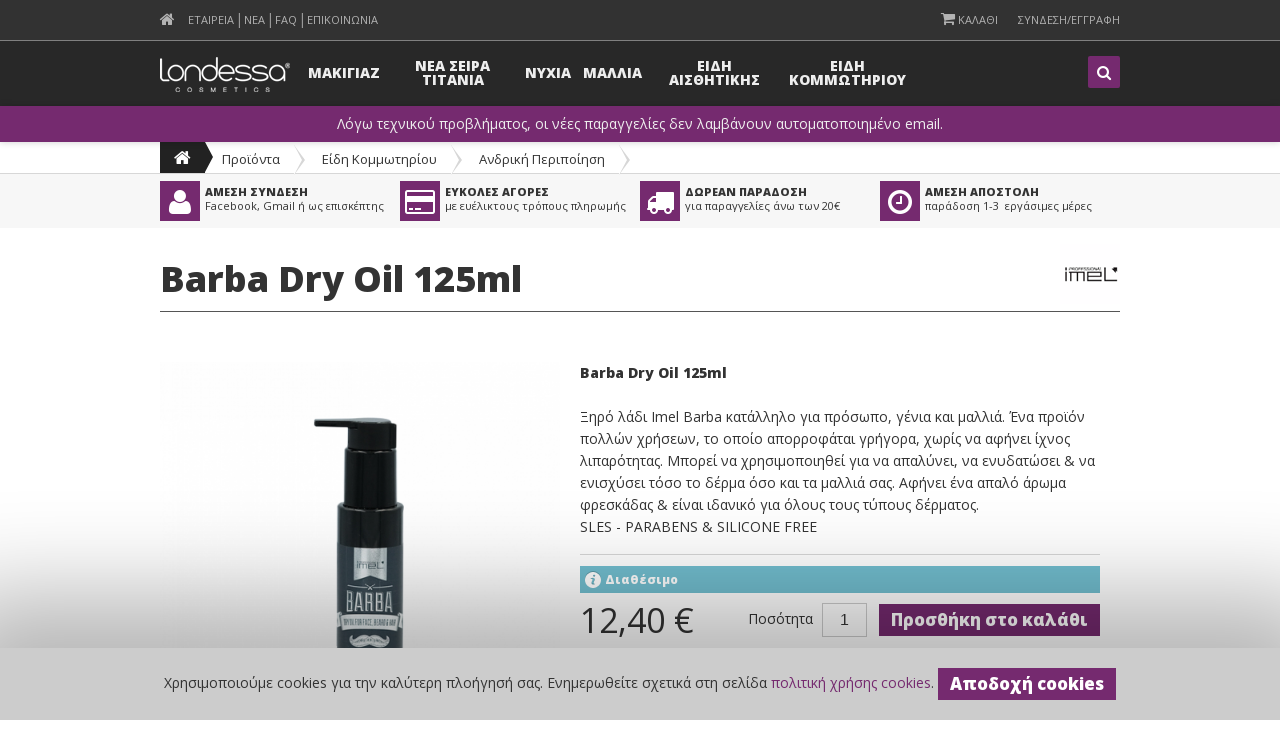

--- FILE ---
content_type: text/html; charset=utf-8
request_url: https://londessa.gr/Products/eidh-kommotiriou-eshop/adrikh-peripoihsh/Barba-Dry-Oil-125ml
body_size: 91327
content:
<!DOCTYPE html>
<html>
<head>

    <meta charset="utf-8">
    <meta http-equiv="X-UA-Compatible" content="IE=edge,chrome=1">
    <meta name="description" content="">
    <meta name="viewport" content="width=device-width">
        <meta property="og:image" content="https://londessa.gr//getattachment/ef9ee239-ad4d-4a67-bc49-2fdc5a2c61b4/barba-dry-oil-125ml.jpg">
    <title>Barba Dry Oil 125ml | Londessa S.A. - Golden Rose Καλλυντικά &amp; Αξεσουάρ Ομορφιάς</title>
    <link href="/Content/css?v=9VxRnbyhUuR_z_nzKTP6ddhptVxgNdEHC2fjiUyk_8k1" rel="stylesheet"/>

    <link rel="shortcut icon" type="image/x-icon" href="/Content/Images/favicon.ico" />
    <link href="https://fonts.googleapis.com/icon?family=Material+Icons" rel="stylesheet">
    <link rel="stylesheet" href="https://nortech.gr/assets/stylesheet.css">

    
    

</head>

<body>
    <div id="fb-root"></div><div data-ui="preloader"></div>
    <div id="page">
        <!-- after scroll right menu -->
<div class="header-top-container" data-trigger="#homeProducts">
    <div class="container">
        <div class="header-top">
            <div class="pull-left">
                <nav class="site-nav">

                    <div class="slicknav_menu">
                        <a href="#" aria-haspopup="true" tabindex="0" class="slicknav_btn slicknav_collapsed" style="">
                            <span class="slicknav_menutxt"></span>
                            <span class="slicknav_icon slicknav_no-text">
                                <span class="slicknav_icon-bar"></span>
                                <span class="slicknav_icon-bar"></span>
                                <span class="slicknav_icon-bar"></span>
                            </span>
                        </a>
                        <nav id="slicknav_nav" class="slicknav_nav slicknav_hidden" aria-hidden="true" role="menu" style="display: none;">
                            <ul>
                                <li>
                                    <a href="https://londessa.gr/" class="home-link" role="menuitem">
                                        <i class="icon-home"></i><span>Αρχικη</span>
                                    </a>
                                </li>
                            </ul>
                            <ul>
                                    <li><a href="https://londessa.gr/company/profile">Εταιρεια</a></li>
                                    <li><a href="https://londessa.gr/blog">Νεα</a></li>
                                    <li><a href="https://londessa.gr/FAQ">FAQ</a></li>
                                    <li><a href="https://londessa.gr/ContactUs">Επικοινωνια</a></li>
                            </ul>
                        </nav>
                    </div>

                    <ul>
                        <li><a href="https://londessa.gr/" class="home-link" role="menuitem"><i class="icon-home"></i><span>Αρχικη</span></a></li>
                    </ul>
                    <ul>
                            <li><a href="https://londessa.gr/company/profile">Εταιρεια</a></li>
                            <li><a href="https://londessa.gr/blog">Νεα</a></li>
                            <li><a href="https://londessa.gr/FAQ">FAQ</a></li>
                            <li><a href="https://londessa.gr/ContactUs">Επικοινωνια</a></li>
                    </ul>
                    <ul class="top-menu-secondary">
                    </ul>
                </nav>
            </div>
            <div class="pull-right">
                <div class="mini-cart">
    <a class="ShoppingCartLink" href="https://londessa.gr/eShop/ShoppingCart">
        <i class="icon-mini-cart" title="Καλάθι αγορών"></i><span> ΚΑΛΑΘΙ</span>
    </a>
</div>

                <div class="header-top-user">
        <a href="https://londessa.gr/eShop/Login?returnUrl=/Products/eidh-kommotiriou-eshop/adrikh-peripoihsh/Barba-Dry-Oil-125ml" class="sign-in-or-register-link-button">Συνδεση/Εγγραφη</a>
</div>
            </div>
        </div>
    </div>
</div>

<!-- main product categories menu -->
<div id="menu" class="fixed full">
    <div class="container">
        <a href="https://londessa.gr/" data-url="empty" class="logo">
            <img src="/Content/Images/logo_menu_light.png" alt="Londessa" />
        </a>

        <ul id="menuElem" class="CMSListMenuUL">
                <li class="CMSListMenuLI">

                    <a class="" href="https://londessa.gr/Products/makigiaz">Μακιγιαζ</a>
                        <ul class="CMSListMenuUL">
                                <li class="CMSListMenuLI menu-seconds">
                                    <a href="https://londessa.gr/Products/makigiaz/newgoldenroseeshop" class="">Νεο Ηλεκτρονικο Καταστημα Golden Rose</a>
                                </li>
                        </ul>
                </li>
                <li class="CMSListMenuLI">

                    <a class="" href="https://londessa.gr/Products/titania">Νεα Σειρα Titania</a>
                        <ul class="CMSListMenuUL">
                                <li class="CMSListMenuLI menu-seconds">
                                    <a href="https://londessa.gr/Products/titania/proswpo-titania" class="">Προσωπο</a>
                                </li>
                                <li class="CMSListMenuLI menu-seconds">
                                    <a href="https://londessa.gr/Products/titania/xeria-podia-titania" class="">Χερια - Ποδια</a>
                                </li>
                                <li class="CMSListMenuLI menu-seconds">
                                    <a href="https://londessa.gr/Products/titania/mallia-titania" class="">Μαλλια</a>
                                </li>
                                <li class="CMSListMenuLI menu-seconds">
                                    <a href="https://londessa.gr/Products/titania/aksesoyar-titania" class="">Αξεσουαρ</a>
                                </li>
                                <li class="CMSListMenuLI menu-seconds">
                                    <a href="https://londessa.gr/Products/titania/xtenes-malliwn" class="">Χτενες Μαλλιων</a>
                                </li>
                        </ul>
                </li>
                <li class="CMSListMenuLI">

                    <a class="" href="https://londessa.gr/Products/Nyxia-eshop">Νυχια</a>
                        <ul class="CMSListMenuUL">
                                <li class="CMSListMenuLI menu-seconds">
                                    <a href="https://londessa.gr/Products/Nyxia-eshop/Aseton" class="">Ασετον</a>
                                </li>
                                <li class="CMSListMenuLI menu-seconds">
                                    <a href="https://londessa.gr/Products/Nyxia-eshop/Nail-Files" class="">Λιμες</a>
                                </li>
                                <li class="CMSListMenuLI menu-seconds">
                                    <a href="https://londessa.gr/Products/Nyxia-eshop/peripoiisi-nyxiwn" class="">Περιποιηση Νυχιων</a>
                                </li>
                                <li class="CMSListMenuLI menu-seconds">
                                    <a href="https://londessa.gr/Products/Nyxia-eshop/rasps-pumice-stones" class="">Ρασπες - Ελαφροπετρες</a>
                                </li>
                        </ul>
                </li>
                <li class="CMSListMenuLI">

                    <a class="" href="https://londessa.gr/Products/Mallia-eshop">Μαλλια</a>
                        <ul class="CMSListMenuUL">
                                <li class="CMSListMenuLI menu-seconds">
                                    <a href="https://londessa.gr/Products/Mallia-eshop/hair-accessories" class="">Αξεσουαρ Μαλλιων</a>
                                        <ul class="CMSListMenuUL">
                                                <li class="CMSListMenuLI">
                                                    <a href="https://londessa.gr/Products/Mallia-eshop/hair-accessories/klamer-malliwn" class="CMSListMenuLink">Κλάμερ Μαλλιών</a>
                                                </li>
                                                <li class="CMSListMenuLI">
                                                    <a href="https://londessa.gr/Products/Mallia-eshop/hair-accessories/klikklak-malliwn" class="CMSListMenuLink">Κλικ Κλακ Μαλλιών</a>
                                                </li>
                                                <li class="CMSListMenuLI">
                                                    <a href="https://londessa.gr/Products/Mallia-eshop/hair-accessories/klips-malliwn" class="CMSListMenuLink">Κλιπς Μαλλιών</a>
                                                </li>
                                                <li class="CMSListMenuLI">
                                                    <a href="https://londessa.gr/Products/Mallia-eshop/hair-accessories/mpompari-malliwn" class="CMSListMenuLink">Μπομπάρι Μαλλιών</a>
                                                </li>
                                                <li class="CMSListMenuLI">
                                                    <a href="https://londessa.gr/Products/Mallia-eshop/hair-accessories/sourakia-malliwn" class="CMSListMenuLink">Σουράκια Μαλλιών</a>
                                                </li>
                                                <li class="CMSListMenuLI">
                                                    <a href="https://londessa.gr/Products/Mallia-eshop/hair-accessories/steka-malliwn" class="CMSListMenuLink">Στέκα Μαλλιών</a>
                                                </li>
                                        </ul>
                                </li>
                                <li class="CMSListMenuLI menu-seconds">
                                    <a href="https://londessa.gr/Products/Mallia-eshop/vafes-mallion" class="">Βαφες Μαλλιων</a>
                                        <ul class="CMSListMenuUL">
                                                <li class="CMSListMenuLI">
                                                    <a href="https://londessa.gr/Products/Mallia-eshop/vafes-mallion/insight-hairdye" class="CMSListMenuLink">Βαφή Μαλλιών Insight</a>
                                                </li>
                                                <li class="CMSListMenuLI">
                                                    <a href="https://londessa.gr/Products/Mallia-eshop/vafes-mallion/londessa-hairdye" class="CMSListMenuLink">Βαφή Μαλλιών Londessa</a>
                                                </li>
                                                <li class="CMSListMenuLI">
                                                    <a href="https://londessa.gr/Products/Mallia-eshop/vafes-mallion/vafh-malliwn-loreal" class="CMSListMenuLink">Βαφή Μαλλιών Loreal</a>
                                                </li>
                                                <li class="CMSListMenuLI">
                                                    <a href="https://londessa.gr/Products/Mallia-eshop/vafes-mallion/vafh-malliwn-wella" class="CMSListMenuLink">Βαφή Μαλλιών Wella</a>
                                                </li>
                                                <li class="CMSListMenuLI">
                                                    <a href="https://londessa.gr/Products/Mallia-eshop/vafes-mallion/Schwarzkopfmen" class="CMSListMenuLink">Βαφή Μαλλιών Ανδρική Schwarzkopf</a>
                                                </li>
                                        </ul>
                                </li>
                                <li class="CMSListMenuLI menu-seconds">
                                    <a href="https://londessa.gr/Products/Mallia-eshop/Diafora" class="">Διαφορα Προιοντα Μαλλιων</a>
                                </li>
                                <li class="CMSListMenuLI menu-seconds">
                                    <a href="https://londessa.gr/Products/Mallia-eshop/Peripoihsh-Malliwn" class="">Περιποιηση Μαλλιων</a>
                                        <ul class="CMSListMenuUL">
                                                <li class="CMSListMenuLI">
                                                    <a href="https://londessa.gr/Products/Mallia-eshop/Peripoihsh-Malliwn/Conditioner" class="CMSListMenuLink">Conditioner</a>
                                                </li>
                                                <li class="CMSListMenuLI">
                                                    <a href="https://londessa.gr/Products/Mallia-eshop/Peripoihsh-Malliwn/therapies-malliwn" class="CMSListMenuLink">Θεραπείες Μαλλιών</a>
                                                </li>
                                                <li class="CMSListMenuLI">
                                                    <a href="https://londessa.gr/Products/Mallia-eshop/Peripoihsh-Malliwn/Masks" class="CMSListMenuLink">Μάσκες</a>
                                                </li>
                                                <li class="CMSListMenuLI">
                                                    <a href="https://londessa.gr/Products/Mallia-eshop/Peripoihsh-Malliwn/Shampoo" class="CMSListMenuLink">Σαμπουάν</a>
                                                </li>
                                                <li class="CMSListMenuLI">
                                                    <a href="https://londessa.gr/Products/Mallia-eshop/Peripoihsh-Malliwn/seires-peripoihshs-malliwn" class="CMSListMenuLink">Σειρές Περιποίησης Μαλλιών</a>
                                                </li>
                                        </ul>
                                </li>
                                <li class="CMSListMenuLI menu-seconds">
                                    <a href="https://londessa.gr/Products/Mallia-eshop/Proionta-Styling" class="">Προιοντα Styling</a>
                                        <ul class="CMSListMenuUL">
                                                <li class="CMSListMenuLI">
                                                    <a href="https://londessa.gr/Products/Mallia-eshop/Proionta-Styling/Lak" class="CMSListMenuLink">Λακ</a>
                                                </li>
                                                <li class="CMSListMenuLI">
                                                    <a href="https://londessa.gr/Products/Mallia-eshop/Proionta-Styling/Afroi" class="CMSListMenuLink">Αφροί</a>
                                                </li>
                                                <li class="CMSListMenuLI">
                                                    <a href="https://londessa.gr/Products/Mallia-eshop/Proionta-Styling/Gel" class="CMSListMenuLink">Gel</a>
                                                </li>
                                                <li class="CMSListMenuLI">
                                                    <a href="https://londessa.gr/Products/Mallia-eshop/Proionta-Styling/Keria-phlos" class="CMSListMenuLink">Κεριά/Πηλός</a>
                                                </li>
                                                <li class="CMSListMenuLI">
                                                    <a href="https://londessa.gr/Products/Mallia-eshop/Proionta-Styling/diafora-proionta-styling" class="CMSListMenuLink">Διάφορα Προϊόντα Styling</a>
                                                </li>
                                        </ul>
                                </li>
                                <li class="CMSListMenuLI menu-seconds">
                                    <a href="https://londessa.gr/Products/Mallia-eshop/Sumplirwmatika-Vafwn" class="">Συμπληρωματικα Βαφων</a>
                                </li>
                                <li class="CMSListMenuLI menu-seconds">
                                    <a href="https://londessa.gr/Products/Mallia-eshop/tresses-extension" class="">Τρεσσες / Extension</a>
                                </li>
                        </ul>
                </li>
                <li class="CMSListMenuLI">

                    <a class="" href="https://londessa.gr/Products/eidh-aisthhtikhs">Ειδη Αισθητικης</a>
                        <ul class="CMSListMenuUL">
                                <li class="CMSListMenuLI menu-seconds">
                                    <a href="https://londessa.gr/Products/eidh-aisthhtikhs/cases-aisthitikou" class="">Βαλιτσακια - Νεσεσερ</a>
                                        <ul class="CMSListMenuUL">
                                                <li class="CMSListMenuLI">
                                                    <a href="https://londessa.gr/Products/eidh-aisthhtikhs/cases-aisthitikou/balitsakia" class="CMSListMenuLink">Βαλιτσάκια</a>
                                                </li>
                                                <li class="CMSListMenuLI">
                                                    <a href="https://londessa.gr/Products/eidh-aisthhtikhs/cases-aisthitikou/neseser" class="CMSListMenuLink">Νεσεσέρ</a>
                                                </li>
                                        </ul>
                                </li>
                                <li class="CMSListMenuLI menu-seconds">
                                    <a href="https://londessa.gr/Products/eidh-aisthhtikhs/wax-heaters-wax-rolls" class="">Ειδη Αποτριχωσης</a>
                                        <ul class="CMSListMenuUL">
                                                <li class="CMSListMenuLI">
                                                    <a href="https://londessa.gr/Products/eidh-aisthhtikhs/wax-heaters-wax-rolls/keri-stagones-1000gr" class="CMSListMenuLink">Dimax Κερί Αποτρίχωσης σε σταγόνες 1000gr.</a>
                                                </li>
                                                <li class="CMSListMenuLI">
                                                    <a href="https://londessa.gr/Products/eidh-aisthhtikhs/wax-heaters-wax-rolls/keri-stagones" class="CMSListMenuLink">Dimax Κερί Αποτρίχωσης σε σταγόνες 100gr.</a>
                                                </li>
                                                <li class="CMSListMenuLI">
                                                    <a href="https://londessa.gr/Products/eidh-aisthhtikhs/wax-heaters-wax-rolls/wax-epilation-disks" class="CMSListMenuLink">Δίσκοι Αποτρίχωσης 20 τμχ Ιταλίας</a>
                                                </li>
                                                <li class="CMSListMenuLI">
                                                    <a href="https://londessa.gr/Products/eidh-aisthhtikhs/wax-heaters-wax-rolls/wax-tray-italy" class="CMSListMenuLink">Κερί Δισκάκι 500gr Ιταλίας</a>
                                                </li>
                                                <li class="CMSListMenuLI">
                                                    <a href="https://londessa.gr/Products/eidh-aisthhtikhs/wax-heaters-wax-rolls/keri-kekaki" class="CMSListMenuLink">Κερί Κεκάκι 100gr Ιταλίας</a>
                                                </li>
                                                <li class="CMSListMenuLI">
                                                    <a href="https://londessa.gr/Products/eidh-aisthhtikhs/wax-heaters-wax-rolls/wax-pan-100" class="CMSListMenuLink">Κερί Τηγανάκι 100gr Ιταλίας</a>
                                                </li>
                                                <li class="CMSListMenuLI">
                                                    <a href="https://londessa.gr/Products/eidh-aisthhtikhs/wax-heaters-wax-rolls/liposoluble-waxes" class="CMSListMenuLink">Κεριά Λιποδιαλυτά</a>
                                                </li>
                                                <li class="CMSListMenuLI">
                                                    <a href="https://londessa.gr/Products/eidh-aisthhtikhs/wax-heaters-wax-rolls/wax-heaters" class="CMSListMenuLink">Κεριέρες</a>
                                                </li>
                                                <li class="CMSListMenuLI">
                                                    <a href="https://londessa.gr/Products/eidh-aisthhtikhs/wax-heaters-wax-rolls/after-wax-oils" class="CMSListMenuLink">Λάδια Αποτρίχωσης</a>
                                                </li>
                                                <li class="CMSListMenuLI">
                                                    <a href="https://londessa.gr/Products/eidh-aisthhtikhs/wax-heaters-wax-rolls/Strips-Bands-For-Epilation" class="CMSListMenuLink">Ρολλά - Χαρτάκια Αποτρίχωσης</a>
                                                </li>
                                                <li class="CMSListMenuLI">
                                                    <a href="https://londessa.gr/Products/eidh-aisthhtikhs/wax-heaters-wax-rolls/Italian-Hair-Removal-Body-Wax-Rolls" class="CMSListMenuLink">Ρολλέτες Ιταλίας Ζεστού Κεριού 100ml</a>
                                                </li>
                                                <li class="CMSListMenuLI">
                                                    <a href="https://londessa.gr/Products/eidh-aisthhtikhs/wax-heaters-wax-rolls/Italian-Hair-Removal-Body-Wax-Rolls-bikini" class="CMSListMenuLink">Ρολλέτες Ιταλίας Ζεστού Κεριού Μπικίνι 100ml</a>
                                                </li>
                                                <li class="CMSListMenuLI">
                                                    <a href="https://londessa.gr/Products/eidh-aisthhtikhs/wax-heaters-wax-rolls/spatulas" class="CMSListMenuLink">Σπάτουλες Αποτρίχωσης</a>
                                                </li>
                                                <li class="CMSListMenuLI">
                                                    <a href="https://londessa.gr/Products/eidh-aisthhtikhs/wax-heaters-wax-rolls/depilation-strips" class="CMSListMenuLink">Ταινίες Αποτρίχωσης</a>
                                                </li>
                                        </ul>
                                </li>
                                <li class="CMSListMenuLI menu-seconds">
                                    <a href="https://londessa.gr/Products/eidh-aisthhtikhs/eidh-makigiaz" class="">Ειδη Μακιγιαζ</a>
                                </li>
                                <li class="CMSListMenuLI menu-seconds">
                                    <a href="https://londessa.gr/Products/eidh-aisthhtikhs/manicure-penticure-accessories" class="">Εργαλεια Αισθητικης</a>
                                </li>
                                <li class="CMSListMenuLI menu-seconds">
                                    <a href="https://londessa.gr/Products/eidh-aisthhtikhs/medical-supplies" class="">Ιατρικα Ειδη</a>
                                        <ul class="CMSListMenuUL">
                                                <li class="CMSListMenuLI">
                                                    <a href="https://londessa.gr/Products/eidh-aisthhtikhs/medical-supplies/gantia-mias-xrhshs-(1)" class="CMSListMenuLink">Γάντια μιας χρήσεως</a>
                                                </li>
                                                <li class="CMSListMenuLI">
                                                    <a href="https://londessa.gr/Products/eidh-aisthhtikhs/medical-supplies/maskes-mias-xrhshs-(1)" class="CMSListMenuLink">Μάσκες μια χρήσεως</a>
                                                </li>
                                                <li class="CMSListMenuLI">
                                                    <a href="https://londessa.gr/Products/eidh-aisthhtikhs/medical-supplies/antis" class="CMSListMenuLink">Αντισηπτικά Χεριών</a>
                                                </li>
                                                <li class="CMSListMenuLI">
                                                    <a href="https://londessa.gr/Products/eidh-aisthhtikhs/medical-supplies/medical" class="CMSListMenuLink">Ιατρικά Ρολά/Πετσέτες</a>
                                                </li>
                                        </ul>
                                </li>
                                <li class="CMSListMenuLI menu-seconds">
                                    <a href="https://londessa.gr/Products/eidh-aisthhtikhs/nailclippers-tweezers" class="">Νυχοκοπτες - Τριχολαβιδες</a>
                                </li>
                                <li class="CMSListMenuLI menu-seconds">
                                    <a href="https://londessa.gr/Products/eidh-aisthhtikhs/nail-care-accessories" class="">Περιποιηση Νυχιων</a>
                                        <ul class="CMSListMenuUL">
                                                <li class="CMSListMenuLI">
                                                    <a href="https://londessa.gr/Products/eidh-aisthhtikhs/nail-care-accessories/Aseton" class="CMSListMenuLink">Ασετόν</a>
                                                </li>
                                                <li class="CMSListMenuLI">
                                                    <a href="https://londessa.gr/Products/eidh-aisthhtikhs/nail-care-accessories/Nail-Files" class="CMSListMenuLink">Λίμες</a>
                                                </li>
                                                <li class="CMSListMenuLI">
                                                    <a href="https://londessa.gr/Products/eidh-aisthhtikhs/nail-care-accessories/rasps-pumice-stones" class="CMSListMenuLink">Ράσπες - Ελαφρόπετρες</a>
                                                </li>
                                        </ul>
                                </li>
                                <li class="CMSListMenuLI menu-seconds">
                                    <a href="https://londessa.gr/Products/eidh-aisthhtikhs/kremes-peripoihshs" class="">Προιοντα Περιποιησης</a>
                                        <ul class="CMSListMenuUL">
                                                <li class="CMSListMenuLI">
                                                    <a href="https://londessa.gr/Products/eidh-aisthhtikhs/kremes-peripoihshs/swmatos-xeriwn" class="CMSListMenuLink">Σώματος / Χεριών</a>
                                                </li>
                                                <li class="CMSListMenuLI">
                                                    <a href="https://londessa.gr/Products/eidh-aisthhtikhs/kremes-peripoihshs/proswpou" class="CMSListMenuLink">Προσώπου</a>
                                                </li>
                                        </ul>
                                </li>
                        </ul>
                </li>
                <li class="CMSListMenuLI">

                    <a class="" href="https://londessa.gr/Products/eidh-kommotiriou-eshop">Ειδη Κομμωτηριου</a>
                        <ul class="CMSListMenuUL">
                                <li class="CMSListMenuLI menu-seconds">
                                    <a href="https://londessa.gr/Products/eidh-kommotiriou-eshop/Aksesoyar-kommwthrioy" class="">Αξεσουαρ Κομμωτηριου</a>
                                        <ul class="CMSListMenuUL">
                                                <li class="CMSListMenuLI">
                                                    <a href="https://londessa.gr/Products/eidh-kommotiriou-eshop/Aksesoyar-kommwthrioy/aluminium-rolls-sheets" class="CMSListMenuLink">Αλουμινόχαρτο </a>
                                                </li>
                                                <li class="CMSListMenuLI">
                                                    <a href="https://londessa.gr/Products/eidh-kommotiriou-eshop/Aksesoyar-kommwthrioy/various-accessories" class="CMSListMenuLink">Διάφορα Αξεσουάρ - Προϊόντα Κομμωτηρίου</a>
                                                </li>
                                                <li class="CMSListMenuLI">
                                                    <a href="https://londessa.gr/Products/eidh-kommotiriou-eshop/Aksesoyar-kommwthrioy/hair-accessories" class="CMSListMenuLink">Αξεσουάρ Μαλλιών</a>
                                                </li>
                                                <li class="CMSListMenuLI">
                                                    <a href="https://londessa.gr/Products/eidh-kommotiriou-eshop/Aksesoyar-kommwthrioy/mech-caps-neck-trays" class="CMSListMenuLink">Κουκούλες - Κυβέτες</a>
                                                </li>
                                                <li class="CMSListMenuLI">
                                                    <a href="https://londessa.gr/Products/eidh-kommotiriou-eshop/Aksesoyar-kommwthrioy/mirrors" class="CMSListMenuLink">Καθρέπτες - Καθρεπτάκια Τσάντας</a>
                                                </li>
                                                <li class="CMSListMenuLI">
                                                    <a href="https://londessa.gr/Products/eidh-kommotiriou-eshop/Aksesoyar-kommwthrioy/capes-aprons" class="CMSListMenuLink">Μπέρτες - Ποδιές</a>
                                                </li>
                                                <li class="CMSListMenuLI">
                                                    <a href="https://londessa.gr/Products/eidh-kommotiriou-eshop/Aksesoyar-kommwthrioy/perm-rollers" class="CMSListMenuLink">Μπικουτί</a>
                                                </li>
                                                <li class="CMSListMenuLI">
                                                    <a href="https://londessa.gr/Products/eidh-kommotiriou-eshop/Aksesoyar-kommwthrioy/tint-brushes-bowls" class="CMSListMenuLink">Πινέλα - Μπωλ Βαφής</a>
                                                </li>
                                                <li class="CMSListMenuLI">
                                                    <a href="https://londessa.gr/Products/eidh-kommotiriou-eshop/Aksesoyar-kommwthrioy/rollers" class="CMSListMenuLink">Ρολλά Μαλλιών</a>
                                                </li>
                                                <li class="CMSListMenuLI">
                                                    <a href="https://londessa.gr/Products/eidh-kommotiriou-eshop/Aksesoyar-kommwthrioy/Bobby-pins" class="CMSListMenuLink">Τσιμπιδάκια Μαλλιών</a>
                                                </li>
                                                <li class="CMSListMenuLI">
                                                    <a href="https://londessa.gr/Products/eidh-kommotiriou-eshop/Aksesoyar-kommwthrioy/Roller-pins" class="CMSListMenuLink">Φουρκέτες</a>
                                                </li>
                                                <li class="CMSListMenuLI">
                                                    <a href="https://londessa.gr/Products/eidh-kommotiriou-eshop/Aksesoyar-kommwthrioy/sprayers" class="CMSListMenuLink">Ψεκαστήρια - Βαποριζατέρ</a>
                                                </li>
                                        </ul>
                                </li>
                                <li class="CMSListMenuLI menu-seconds">
                                    <a href="https://londessa.gr/Products/eidh-kommotiriou-eshop/Hair-Trimmers-accessories" class="">Ειδη Κουρεματος</a>
                                        <ul class="CMSListMenuUL">
                                                <li class="CMSListMenuLI">
                                                    <a href="https://londessa.gr/Products/eidh-kommotiriou-eshop/Hair-Trimmers-accessories/hair-trimmer-wahl" class="CMSListMenuLink">Μηχανές Κουρέματος Wahl</a>
                                                </li>
                                                <li class="CMSListMenuLI">
                                                    <a href="https://londessa.gr/Products/eidh-kommotiriou-eshop/Hair-Trimmers-accessories/hair-trimmer-panasonic" class="CMSListMenuLink">Μηχανές Κουρέματος Panasonic</a>
                                                </li>
                                                <li class="CMSListMenuLI">
                                                    <a href="https://londessa.gr/Products/eidh-kommotiriou-eshop/Hair-Trimmers-accessories/Moser-Hair-Trimmers" class="CMSListMenuLink">Μηχανές Κουρέματος Moser</a>
                                                </li>
                                                <li class="CMSListMenuLI">
                                                    <a href="https://londessa.gr/Products/eidh-kommotiriou-eshop/Hair-Trimmers-accessories/hair-trimmer-kiepe" class="CMSListMenuLink">Μηχανές Κουρέματος Kiepe</a>
                                                </li>
                                                <li class="CMSListMenuLI">
                                                    <a href="https://londessa.gr/Products/eidh-kommotiriou-eshop/Hair-Trimmers-accessories/mhxanes-kourematos-gama" class="CMSListMenuLink">Μηχανές Κουρέματος GA.MA</a>
                                                </li>
                                                <li class="CMSListMenuLI">
                                                    <a href="https://londessa.gr/Products/eidh-kommotiriou-eshop/Hair-Trimmers-accessories/the-barb-xpert" class="CMSListMenuLink">Μηχανές Κουρέματος The Barb Xpert</a>
                                                </li>
                                                <li class="CMSListMenuLI">
                                                    <a href="https://londessa.gr/Products/eidh-kommotiriou-eshop/Hair-Trimmers-accessories/hair-trimmer-accessories" class="CMSListMenuLink">Ανταλλακτικά Για Μηχανές Κουρέματος</a>
                                                </li>
                                                <li class="CMSListMenuLI">
                                                    <a href="https://londessa.gr/Products/eidh-kommotiriou-eshop/Hair-Trimmers-accessories/diafora-eidh-kourematos" class="CMSListMenuLink">Διάφορα Είδη Κουρέματος</a>
                                                </li>
                                        </ul>
                                </li>
                                <li class="CMSListMenuLI menu-seconds">
                                    <a href="https://londessa.gr/Products/eidh-kommotiriou-eshop/razors-accessories" class="">Ειδη Ξυρισματος</a>
                                </li>
                                <li class="CMSListMenuLI menu-seconds">
                                    <a href="https://londessa.gr/Products/eidh-kommotiriou-eshop/Hair-Dryers-accessories" class="">Επαγγελματικα Σεσουαρ</a>
                                </li>
                                <li class="CMSListMenuLI menu-seconds">
                                    <a href="https://londessa.gr/Products/eidh-kommotiriou-eshop/Irons" class="">Τοστιερες - Μασιες</a>
                                </li>
                                <li class="CMSListMenuLI menu-seconds">
                                    <a href="https://londessa.gr/Products/eidh-kommotiriou-eshop/Brushes" class="">Βουρτσες</a>
                                        <ul class="CMSListMenuUL">
                                                <li class="CMSListMenuLI">
                                                    <a href="https://londessa.gr/Products/eidh-kommotiriou-eshop/Brushes/3ME-MAESTRI-Triangolo" class="CMSListMenuLink">3ME MAESTRI Triangolo</a>
                                                </li>
                                                <li class="CMSListMenuLI">
                                                    <a href="https://londessa.gr/Products/eidh-kommotiriou-eshop/Brushes/MARDEN" class="CMSListMenuLink">MARDEN</a>
                                                </li>
                                                <li class="CMSListMenuLI">
                                                    <a href="https://londessa.gr/Products/eidh-kommotiriou-eshop/Brushes/Vourtsa-Sibel-Pro" class="CMSListMenuLink">Βούρτσα Sibel Pro</a>
                                                </li>
                                                <li class="CMSListMenuLI">
                                                    <a href="https://londessa.gr/Products/eidh-kommotiriou-eshop/Brushes/brushes-various-types" class="CMSListMenuLink">Βούρτσες Διαφόρων Τύπων</a>
                                                </li>
                                                <li class="CMSListMenuLI">
                                                    <a href="https://londessa.gr/Products/eidh-kommotiriou-eshop/Brushes/hot-brush-silver-pipe" class="CMSListMenuLink">Μεταλλικές Βούρτσες</a>
                                                </li>
                                        </ul>
                                </li>
                                <li class="CMSListMenuLI menu-seconds">
                                    <a href="https://londessa.gr/Products/eidh-kommotiriou-eshop/Combs" class="">Χτενες</a>
                                        <ul class="CMSListMenuUL">
                                                <li class="CMSListMenuLI">
                                                    <a href="https://londessa.gr/Products/eidh-kommotiriou-eshop/Combs/xtenes-comair" class="CMSListMenuLink">Comair</a>
                                                </li>
                                                <li class="CMSListMenuLI">
                                                    <a href="https://londessa.gr/Products/eidh-kommotiriou-eshop/Combs/MARDEN" class="CMSListMenuLink">MARDEN</a>
                                                </li>
                                                <li class="CMSListMenuLI">
                                                    <a href="https://londessa.gr/Products/eidh-kommotiriou-eshop/Combs/Professional-Combs-Active-Carbon" class="CMSListMenuLink">Επαγγελματικές Χτένες Active Carbon</a>
                                                </li>
                                                <li class="CMSListMenuLI">
                                                    <a href="https://londessa.gr/Products/eidh-kommotiriou-eshop/Combs/Professional-Combs-Eco-Line" class="CMSListMenuLink">Επαγγελματικές Χτένες Eco Line</a>
                                                </li>
                                                <li class="CMSListMenuLI">
                                                    <a href="https://londessa.gr/Products/eidh-kommotiriou-eshop/Combs/combs-various-types" class="CMSListMenuLink">Χτένες Διαφόρων Τύπων</a>
                                                </li>
                                                <li class="CMSListMenuLI">
                                                    <a href="https://londessa.gr/Products/eidh-kommotiriou-eshop/Combs/xtenes-malliwn-50" class="CMSListMenuLink">Χτένες Μαλλιών Έκπτωση -50%</a>
                                                </li>
                                        </ul>
                                </li>
                                <li class="CMSListMenuLI menu-seconds">
                                    <a href="https://londessa.gr/Products/eidh-kommotiriou-eshop/Scissors" class="">Ψαλιδια</a>
                                        <ul class="CMSListMenuUL">
                                                <li class="CMSListMenuLI">
                                                    <a href="https://londessa.gr/Products/eidh-kommotiriou-eshop/Scissors/professional-scissors-kiepe" class="CMSListMenuLink">Επαγγελματικά Ψαλίδια Kiepe</a>
                                                </li>
                                                <li class="CMSListMenuLI">
                                                    <a href="https://londessa.gr/Products/eidh-kommotiriou-eshop/Scissors/professional-scissors-thinning" class="CMSListMenuLink">Επαγγελματικά Ψαλίδια Αραιώματος</a>
                                                </li>
                                                <li class="CMSListMenuLI">
                                                    <a href="https://londessa.gr/Products/eidh-kommotiriou-eshop/Scissors/scissors-various-types" class="CMSListMenuLink">Ψαλίδια Διαφόρων Τύπων</a>
                                                </li>
                                        </ul>
                                </li>
                                <li class="CMSListMenuLI menu-seconds">
                                    <a href="https://londessa.gr/Products/eidh-kommotiriou-eshop/adrikh-peripoihsh" class="">Ανδρικη Περιποιηση</a>
                                </li>
                        </ul>
                </li>
        </ul>
        <button id="SearchBtn" class="button header-search-button header-search-item"><i class="icon-search header-search-item"></i></button>
        <div id="SearchContainer">
<form action="/eShop/search" method="get"><input autocomplete="off" class="header-search-input header-search-item" id="SearchText" name="SearchText" placeholder="Αναζήτηση προϊόντων" type="text" value="" />                <input type="submit" id="btnSearch" style="display:none" />
</form>        </div>
        <a class="switch"></a>
    </div>
        <div class="news-container--index bg-primary py--5">
        <div class="container">
            <div class="swiper-container swiper-container--news" >
                <div class="swiper-wrapper">
                        <div class="swiper-slide swiper-slide--news justify-center"> <a href="https://londessa.gr/blog/products/technical_problem" >
    Λόγω τεχνικού προβλήματος, οι νέες παραγγελίες δεν λαμβάνουν αυτοματοποιημένο email.
</a></div>
                </div>
            </div> 
        </div>
    </div>

    
</div>

        


<div class="container-wrapper">
    
    <div class="breadcrumbs-wrapper">
    <div class="container">
        <div class="breadcrumbs">
            <a href="https://londessa.gr/" title="Londessa"><i class="icon-home"></i></a>
                        <a href="https://londessa.gr/Products" class="CMSBreadCrumbsLink">Προϊόντα</a>  &gt;
                        <a href="https://londessa.gr/Products/eidh-kommotiriou-eshop" class="CMSBreadCrumbsLink">Είδη Κομμωτηρίου</a>  &gt;
                        <a href="https://londessa.gr/Products/eidh-kommotiriou-eshop/adrikh-peripoihsh" class="CMSBreadCrumbsCurrentItem">Ανδρική Περιποίηση</a>
        </div><!-- end .breadcrumbs -->
    </div><!-- end .container -->
</div>


    <div class="top-banner-wrapper">
    <div class="container ">
        <div class="top-banner home-top-banner">
            <div class="banner-col" title="ΑΜΕΣΗ ΣΥΝΔΕΣΗ">
<div class="banner-ico"><i class="icon-user"></i></div>

<div class="banner-main">
<div class="banner-title">ΑΜΕΣΗ ΣΥΝΔΕΣΗ</div>

<div class="banner-subtitle">Facebook, Gmail ή&nbsp;ως&nbsp;επισκέπτης</div>
</div>
</div>

<div class="banner-col" title="ΕΥΚΟΛΕΣ ΑΓΟΡΕΣ με αντικαταβολή, Paypal, πιστωτική κάρτα">
<div class="banner-ico"><i class="icon-credit-card"></i></div>

<div class="banner-main">
<div class="banner-title">ΕΥΚΟΛΕΣ ΑΓΟΡΕΣ</div>

<div class="banner-subtitle">με ευέλικτους τρόπους πληρωμής</div>
</div>
</div>

<div class="banner-col" title="ΔΩΡΕΑΝ ΠΑΡΑΔΟΣΗ για παραγγελίες άνω των 20€">
<div class="banner-ico"><i class="icon-truck"></i></div>

<div class="banner-main">
<div class="banner-title">ΔΩΡΕΑΝ ΠΑΡΑΔΟΣΗ</div>

<div class="banner-subtitle">για παραγγελίες άνω των 20&euro;</div>
</div>
</div>

<div class="banner-col" title="ΑΜΕΣΗ ΠΑΡΑΔΟΣΗ μέσα σε 1-3 εργάσιμες μέρες">
<div class="banner-ico"><i class="icon-time"></i></div>

<div class="banner-main">
<div class="banner-title">ΑΜΕΣΗ ΑΠΟΣΤΟΛΗ</div>

<div class="banner-subtitle">παράδοση 1-3&nbsp; εργάσιμες&nbsp;μέρες</div>
</div>
</div>

        </div>
    </div>
</div>



    <div class="container">
        <section class="main-section">
                
            <header class="section-header heading-underline product-header">
                <h1 class="section-heading">Barba Dry Oil 125ml</h1>
                <span class="manu-logo">
                    <img src="/getmetafile/76a9afe7-c811-47ed-a1cc-926f0febff7a/IMEL?height=60" title="IMEL"/>
                </span>
            </header>
            <div class="section-main update-panel-wrap">
                <div style="position:relative;">

                    <div class="product-details row">
                        <div class="product-color product-images seven columns alpha">
                            <figure class="product-image">
                                                                    <a id="main-product-img-link" href="/getattachment/ef9ee239-ad4d-4a67-bc49-2fdc5a2c61b4/barba-dry-oil-125ml.jpg" class="gallery-item lightbox" rel="gallery-other-images" data-fancybox-type="image">
                                        <div id="productImage" class="product-img" style="background-image:url(/getattachment/ef9ee239-ad4d-4a67-bc49-2fdc5a2c61b4/barba-dry-oil-125ml.jpg);"></div>
                                    </a>

                            </figure>
                        </div>
                        <div class="product-color product-info nine columns imega">
                                <div class="product-description product-region typography">
                                    <p><strong>Barba Dry Oil 125ml</strong></p>

<p>Ξηρό λάδι Imel Barba κατάλληλο για πρόσωπο, γένια και μαλλιά. Ένα προϊόν πολλών χρήσεων, το οποίο απορροφάται γρήγορα, χωρίς να αφήνει ίχνος λιπαρότητας. Μπορεί να χρησιμοποιηθεί για να απαλύνει, να ενυδατώσει &amp; να ενισχύσει τόσο το δέρμα όσο και τα μαλλιά σας. Αφήνει ένα απαλό άρωμα φρεσκάδας &amp; είναι ιδανικό για όλους τους τύπους δέρματος.<br />
SLES - PARABENS &amp; SILICONE FREE</p>

                                </div>

                                <span id="ctl00_plcMainWrapper_plcMain_spPublicStatus" class="info-box">Διαθέσιμο</span>

                                <div class="product-region">
                                    <div class="product-price d-flex align-center">
                                        <span class="price-now">12,40 €</span>
                                    </div>

                                        <div class="product-add">
<form action="/Checkout/AddItem" id="addToCartNormal" method="post"><input name="__RequestVerificationToken" type="hidden" value="_HbAHJpnpgHUrWdSLi6PM4oWJ8otQKbbtwQHnk2ff72KlJx9Wa8lgwwSmosavLn2VFwViTe2mwRUBsaBTDZdXUzR9lmRylzR-XKyR_zUTjA1" />                                                <div class="product-quantity">
                                                    <label for="txtQuantity" name="Units">Ποσότητα</label>
                                                    <input id="txtQuantity" type="text" name="Units" value="1" maxlength="3" />
                                                </div>
                                                <input type="hidden" id="selectedVariantID" name="SKUID" value="21970" />
                                                <a class="button" onclick="NormalSubmit()" title="Προσθήκη στο καλάθι" alternatetext="Προσθήκη στο καλάθι" href="#">Προσθήκη στο καλάθι</a>
</form>                                        </div>
                                </div>


                            <div class="product-footer">
                                <a class="button fancybox-notitle fancybox.iframe button--grey button--small" href="/special-pages/MoreInfo?productTitle=Barba Dry Oil 125ml">Χρειάζεστε περισσότερες πληροφορίες;</a>
                            </div>

                        </div>

                    </div>
                </div>
                    <div class="related-list-wrapper">
                        <h2 class="list-heading heading-underline">Σχετικά προϊόντα</h2>

                        <div class="carousel-wrapper related-list product-list">
                            <div class="swiper-container" style="padding: 0 50px;">
                                <!-- Additional required wrapper -->
                                <div class="swiper-wrapper">
                                    <!-- Slides -->
                                        <div class="list-item swiper-slide">
                                            <div class="item-main">
                                                <a href="https://londessa.gr/Products/eidh-kommotiriou-eshop/adrikh-peripoihsh/Barba-Shaving-Gel-300ml" target="_self">
                                                    <figure class="item-image">
                                                        <img src="/getattachment/b2b11cb0-a047-4447-aea8-8537b0cf8c2a/barba-shaving-gel-300ml.jpg" 
                                                             id="ctl00_plcMainWrapper_plcMain_repRelatedProducts_ctl00_imageDiv" 
                                                             alt="Barba Shaving Gel 300ml">
                                                    </figure>
                                                </a>
                                            </div>

                                            <a href="https://londessa.gr/Products/eidh-kommotiriou-eshop/adrikh-peripoihsh/Barba-Shaving-Gel-300ml" target="_self"><span class="Barba Shaving Gel 300ml">Barba Shaving Gel 300ml</span></a>
                                        </div>
                                        <div class="list-item swiper-slide">
                                            <div class="item-main">
                                                <a href="https://londessa.gr/Products/eidh-kommotiriou-eshop/adrikh-peripoihsh/Barba-Beard-Mustache-Shampoo-125ml" target="_self">
                                                    <figure class="item-image">
                                                        <img src="/getattachment/9a458bd0-e5fb-46f6-94e7-9c4093bccd85/barba-beard-mustache-shampoo-125ml.jpg" 
                                                             id="ctl00_plcMainWrapper_plcMain_repRelatedProducts_ctl00_imageDiv" 
                                                             alt="Barba Beard &amp; Mustache Shampoo 125ml">
                                                    </figure>
                                                </a>
                                            </div>

                                            <a href="https://londessa.gr/Products/eidh-kommotiriou-eshop/adrikh-peripoihsh/Barba-Beard-Mustache-Shampoo-125ml" target="_self"><span class="Barba Beard &amp; Mustache Shampoo 125ml">Barba Beard &amp; Mustache Shampoo 125ml</span></a>
                                        </div>
                                        <div class="list-item swiper-slide">
                                            <div class="item-main">
                                                <a href="https://londessa.gr/Products/eidh-kommotiriou-eshop/adrikh-peripoihsh/Barba-After-Shave-Balm-200ml" target="_self">
                                                    <figure class="item-image">
                                                        <img src="/getattachment/f03931ff-c488-4c05-9b40-059b9871ec53/barba-after-shave-balm-200ml.jpg" 
                                                             id="ctl00_plcMainWrapper_plcMain_repRelatedProducts_ctl00_imageDiv" 
                                                             alt="Barba After Shave Balm 200ml">
                                                    </figure>
                                                </a>
                                            </div>

                                            <a href="https://londessa.gr/Products/eidh-kommotiriou-eshop/adrikh-peripoihsh/Barba-After-Shave-Balm-200ml" target="_self"><span class="Barba After Shave Balm 200ml">Barba After Shave Balm 200ml</span></a>
                                        </div>
                                </div>
                                <!-- If we need navigation buttons -->
                                <div class="swiper-btn swiper-button-pre"></div>
                                <div class="swiper-btn swiper-button-nex"></div>
                            </div>


                        </div>
                    </div>

                <div class="comments-wrapper update-pannel-wrapper">
                    <h2 class="comments-heading heading-underline">Σχόλια</h2>
                    <div>
                        <br />
                        <br />
                        

                        <div class="BoardPanel">
                            <div id="MessageEditFormAnchor"></div>
                            <div>
                                <table width="100%" cellspacing="0" cellpadding="0">
                                    <tbody>
                                        <tr>
                                            <td class="comment-leave-message">
                                                <span id="CommentTitle" class="BoardLeaveMessage">Αφήστε ένα σχόλιο</span>
                                            </td>
                                            <td class="comment-subscribe">
                                                <button class="BoardSubscribe" id="SwitcherBtn" data-switcher="notify">
                                                    Ειδοποίηση για νέα σχόλια
                                                </button>
                                            </td>
                                        </tr>
                                    </tbody>
                                </table>
                                <div id="CommentForm">
<form action="/Products/AddComment" data-ajax="true" data-ajax-method="POST" data-ajax-mode="replace-with" data-ajax-update="#ProductCommentForm" id="form0" method="post"><input name="__RequestVerificationToken" type="hidden" value="W01J5Ea7Cd-6Z1KpQLqTdC2ojfPjvToc7rTpw7UWPA1ElCNTh-yVKZdhzoHLpf6A1r8v7oRsadOqY9XAO4EJTMVmV1RpbSv29hksu83qRhs1" />                                        <div id="ProductCommentForm">
                                            
<div>
    <div><label for="Comment_Name">Όνομα</label></div>
    <div><input class="text-box single-line" data-val="true" data-val-maxlength="Έχετε υπερβεί το μέγιστο επιτρεπτό πλήθος χαρακτήρων." data-val-maxlength-max="100" data-val-required="Παρακαλούμε εισάγετε κάποιο όνομα" id="Comment_Name" name="Comment.Name" type="text" value="" /></div>
    <div class="mrg-bot15"><span class="field-validation-valid validation-error-with-symbol" data-valmsg-for="Comment.Name" data-valmsg-replace="true"></span></div>

    <div><label for="Comment_Email">E-mail</label></div>
    <div><input class="text-box single-line" data-val="true" data-val-email="Παρακαλούμε εισάγετε μία έγκυρη διεύθυνση e-mail." data-val-maxlength="Έχετε υπερβεί το μέγιστο επιτρεπτό πλήθος χαρακτήρων." data-val-maxlength-max="100" data-val-required="Παρακαλούμε εισάγετε e-mail" id="Comment_Email" name="Comment.Email" type="email" value="" /></div>
    <div class="mrg-bot15"><span class="field-validation-valid validation-error-with-symbol" data-valmsg-for="Comment.Email" data-valmsg-replace="true"></span></div>

    <div><label for="Comment_Text">Το μήνυμά σας</label></div>
    <div><textarea cols="20" data-val="true" data-val-maxlength="Έχετε υπερβεί το μέγιστο επιτρεπτό πλήθος χαρακτήρων." data-val-maxlength-max="1000" data-val-required="Παρακαλούμε εισάγετε κάποιο μήνυμα" id="Comment_Text" name="Comment.Text" rows="2">
</textarea></div>
    <div class="mrg-bot15"><span class="field-validation-valid validation-error-with-symbol" data-valmsg-for="Comment.Text" data-valmsg-replace="true"></span></div>
    
    <div class="mrg-bot30">
        <input class="check-box" data-val="true" data-val-required="The Θέλω να λαμβάνω email για νέα σχόλια. field is required." id="Comment_SendNotification" name="Comment.SendNotification" type="checkbox" value="true" /><input name="Comment.SendNotification" type="hidden" value="false" />
        <label for="Comment_SendNotification">Θέλω να λαμβάνω email για νέα σχόλια.</label>
    </div>
</div>
                                        </div>
<input data-val="true" data-val-number="The field ProductDocumentID must be a number." data-val-required="The ProductDocumentID field is required." id="Comment_ProductDocumentID" name="Comment.ProductDocumentID" type="hidden" value="23183" /><input id="Comment_ProductDocumentName" name="Comment.ProductDocumentName" type="hidden" value="Barba Dry Oil 125ml" />                                        <input type="submit" value="Προσθήκη" class="SubmitButton" />
</form>                                </div>

                                <div id="NotificationForm" class="hidden-form">
<form action="/Products/RegisterNotification" data-ajax="true" data-ajax-method="POST" data-ajax-mode="replace-with" data-ajax-update="#ProductNotificationForm" id="form1" method="post"><input name="__RequestVerificationToken" type="hidden" value="6NCU1QkrotKkQO3Uh5eA0-L2piniYM5Lf1CBQ9mgBFEf9Vev74yHjY5r0cVDzLYRjtmyql8BtxCM1AtVq_S_4RQZzrOilN01TqP22rj55SI1" />                                        <div id="ProductNotificationForm">
                                            
<div>
    <div><label for="Comment_Email">E-mail</label></div>
    <div><input class="text-box single-line" data-val="true" data-val-email="Παρακαλούμε εισάγετε μία έγκυρη διεύθυνση e-mail." data-val-maxlength="Έχετε υπερβεί το μέγιστο επιτρεπτό πλήθος χαρακτήρων." data-val-maxlength-max="100" data-val-required="Παρακαλούμε εισάγετε e-mail" id="Comment_Email" name="Comment.Email" type="email" value="" /></div>
    <div class="mrg-bot15"><span class="field-validation-valid validation-error-with-symbol" data-valmsg-for="Comment.Email" data-valmsg-replace="true"></span></div>
</div>
                                        </div>
<input data-val="true" data-val-number="The field ProductDocumentID must be a number." data-val-required="The ProductDocumentID field is required." id="Comment_ProductDocumentID" name="Comment.ProductDocumentID" type="hidden" value="23183" /><input id="Comment_ProductDocumentName" name="Comment.ProductDocumentName" type="hidden" value="Barba Dry Oil 125ml" />                                        <input type="submit" value="Προσθήκη" class="SubmitButton" />
</form>                                </div>
                            </div>
                        </div>
                    </div>
                </div>
            </div>
            <button onclick="topFunction()" id="bttBtn" title="Go to top">
                <i class="material-icons">
                    keyboard_arrow_up
                </i>
            </button>
        </section>
    </div>
</div>




            <div class="CookieConsent">
        <span id="consentText" 
              class="ConsentText">
            Χρησιμοποιούμε cookies για την καλύτερη πλοήγησή σας. Ενημερωθείτε σχετικά στη σελίδα 
            <a href="https://londessa.gr/eShop/cookie-policy" target="_blank">πολιτική χρήσης cookies</a>.
        </span>
        <span class="ConsentButtons">

            <a class="btn button" href="/Cookies/AcceptCookies">Αποδοχή cookies</a>

        </span>
    </div>



        
<div id="footer">
    <div class="footer-top container">
        <div class="footer-col">
            <h5 class="footer-col-heading">Κατηγορίες Προϊόντων</h5>
            <div class="footer-col-main">
                <ul class="CMSListMenuUL" id="FooterProductCategories">
                        <li class="CMSListMenuLI">
                            <a href="https://londessa.gr/Products/makigiaz" class="CMSListMenuLink">Μακιγιάζ</a>
                                <ul class="CMSListMenuUL">
                                        <li class="CMSListMenuIL">
                                            <a href="https://londessa.gr/Products/makigiaz/newgoldenroseeshop" class="CMSListMenuLink">Νέο Ηλεκτρονικό Κατάστημα Golden Rose</a>
                                        </li>
                                </ul>
                        </li>
                        <li class="CMSListMenuLI">
                            <a href="https://londessa.gr/Products/titania" class="CMSListMenuLink">Νέα Σειρά Titania</a>
                                <ul class="CMSListMenuUL">
                                        <li class="CMSListMenuIL">
                                            <a href="https://londessa.gr/Products/titania/proswpo-titania" class="CMSListMenuLink">Πρόσωπο</a>
                                        </li>
                                        <li class="CMSListMenuIL">
                                            <a href="https://londessa.gr/Products/titania/xeria-podia-titania" class="CMSListMenuLink">Χέρια - Πόδια</a>
                                        </li>
                                        <li class="CMSListMenuIL">
                                            <a href="https://londessa.gr/Products/titania/mallia-titania" class="CMSListMenuLink">Μαλλιά</a>
                                        </li>
                                        <li class="CMSListMenuIL">
                                            <a href="https://londessa.gr/Products/titania/aksesoyar-titania" class="CMSListMenuLink">Αξεσουάρ</a>
                                        </li>
                                        <li class="CMSListMenuIL">
                                            <a href="https://londessa.gr/Products/titania/xtenes-malliwn" class="CMSListMenuLink">Χτένες Μαλλιών</a>
                                        </li>
                                </ul>
                        </li>
                        <li class="CMSListMenuLI">
                            <a href="https://londessa.gr/Products/Nyxia-eshop" class="CMSListMenuLink">Νύχια</a>
                                <ul class="CMSListMenuUL">
                                        <li class="CMSListMenuIL">
                                            <a href="https://londessa.gr/Products/Nyxia-eshop/Aseton" class="CMSListMenuLink">Ασετόν</a>
                                        </li>
                                        <li class="CMSListMenuIL">
                                            <a href="https://londessa.gr/Products/Nyxia-eshop/Nail-Files" class="CMSListMenuLink">Λίμες</a>
                                        </li>
                                        <li class="CMSListMenuIL">
                                            <a href="https://londessa.gr/Products/Nyxia-eshop/peripoiisi-nyxiwn" class="CMSListMenuLink">Περιποίηση Νυχιών</a>
                                        </li>
                                        <li class="CMSListMenuIL">
                                            <a href="https://londessa.gr/Products/Nyxia-eshop/rasps-pumice-stones" class="CMSListMenuLink">Ράσπες - Ελαφρόπετρες</a>
                                        </li>
                                </ul>
                        </li>
                        <li class="CMSListMenuLI">
                            <a href="https://londessa.gr/Products/Mallia-eshop" class="CMSListMenuLink">Μαλλιά</a>
                                <ul class="CMSListMenuUL">
                                        <li class="CMSListMenuIL">
                                            <a href="https://londessa.gr/Products/Mallia-eshop/hair-accessories" class="CMSListMenuLink">Αξεσουάρ Μαλλιών</a>
                                        </li>
                                        <li class="CMSListMenuIL">
                                            <a href="https://londessa.gr/Products/Mallia-eshop/vafes-mallion" class="CMSListMenuLink">Βαφές Μαλλιών</a>
                                        </li>
                                        <li class="CMSListMenuIL">
                                            <a href="https://londessa.gr/Products/Mallia-eshop/Diafora" class="CMSListMenuLink">Διάφορα Προϊόντα Μαλλιών</a>
                                        </li>
                                        <li class="CMSListMenuIL">
                                            <a href="https://londessa.gr/Products/Mallia-eshop/Peripoihsh-Malliwn" class="CMSListMenuLink">Περιποίηση Μαλλιών</a>
                                        </li>
                                        <li class="CMSListMenuIL">
                                            <a href="https://londessa.gr/Products/Mallia-eshop/Proionta-Styling" class="CMSListMenuLink">Προϊόντα Styling</a>
                                        </li>
                                        <li class="CMSListMenuIL">
                                            <a href="https://londessa.gr/Products/Mallia-eshop/Sumplirwmatika-Vafwn" class="CMSListMenuLink">Συμπληρωματικά Βαφών</a>
                                        </li>
                                        <li class="CMSListMenuIL">
                                            <a href="https://londessa.gr/Products/Mallia-eshop/tresses-extension" class="CMSListMenuLink">Τρέσσες / Extension</a>
                                        </li>
                                </ul>
                        </li>
                        <li class="CMSListMenuLI">
                            <a href="https://londessa.gr/Products/eidh-aisthhtikhs" class="CMSListMenuLink">Είδη Αισθητικής</a>
                                <ul class="CMSListMenuUL">
                                        <li class="CMSListMenuIL">
                                            <a href="https://londessa.gr/Products/eidh-aisthhtikhs/cases-aisthitikou" class="CMSListMenuLink">Βαλιτσάκια - Νεσεσέρ</a>
                                        </li>
                                        <li class="CMSListMenuIL">
                                            <a href="https://londessa.gr/Products/eidh-aisthhtikhs/wax-heaters-wax-rolls" class="CMSListMenuLink">Είδη Αποτρίχωσης</a>
                                        </li>
                                        <li class="CMSListMenuIL">
                                            <a href="https://londessa.gr/Products/eidh-aisthhtikhs/eidh-makigiaz" class="CMSListMenuLink">Είδη Μακιγιάζ</a>
                                        </li>
                                        <li class="CMSListMenuIL">
                                            <a href="https://londessa.gr/Products/eidh-aisthhtikhs/manicure-penticure-accessories" class="CMSListMenuLink">Εργαλεία Αισθητικής</a>
                                        </li>
                                        <li class="CMSListMenuIL">
                                            <a href="https://londessa.gr/Products/eidh-aisthhtikhs/medical-supplies" class="CMSListMenuLink">Ιατρικά Είδη</a>
                                        </li>
                                        <li class="CMSListMenuIL">
                                            <a href="https://londessa.gr/Products/eidh-aisthhtikhs/nailclippers-tweezers" class="CMSListMenuLink">Νυχοκόπτες - Τριχολαβίδες</a>
                                        </li>
                                        <li class="CMSListMenuIL">
                                            <a href="https://londessa.gr/Products/eidh-aisthhtikhs/nail-care-accessories" class="CMSListMenuLink">Περιποίηση Νυχιών</a>
                                        </li>
                                        <li class="CMSListMenuIL">
                                            <a href="https://londessa.gr/Products/eidh-aisthhtikhs/kremes-peripoihshs" class="CMSListMenuLink">Προϊόντα Περιποίησης</a>
                                        </li>
                                </ul>
                        </li>
                        <li class="CMSListMenuLI">
                            <a href="https://londessa.gr/Products/eidh-kommotiriou-eshop" class="CMSListMenuLink">Είδη Κομμωτηρίου</a>
                                <ul class="CMSListMenuUL">
                                        <li class="CMSListMenuIL">
                                            <a href="https://londessa.gr/Products/eidh-kommotiriou-eshop/Aksesoyar-kommwthrioy" class="CMSListMenuLink">Αξεσουάρ Κομμωτηρίου</a>
                                        </li>
                                        <li class="CMSListMenuIL">
                                            <a href="https://londessa.gr/Products/eidh-kommotiriou-eshop/Hair-Trimmers-accessories" class="CMSListMenuLink">Είδη Κουρέματος</a>
                                        </li>
                                        <li class="CMSListMenuIL">
                                            <a href="https://londessa.gr/Products/eidh-kommotiriou-eshop/razors-accessories" class="CMSListMenuLink">Είδη Ξυρίσματος</a>
                                        </li>
                                        <li class="CMSListMenuIL">
                                            <a href="https://londessa.gr/Products/eidh-kommotiriou-eshop/Hair-Dryers-accessories" class="CMSListMenuLink">Επαγγελματικά Σεσουάρ</a>
                                        </li>
                                        <li class="CMSListMenuIL">
                                            <a href="https://londessa.gr/Products/eidh-kommotiriou-eshop/Irons" class="CMSListMenuLink">Τοστιέρες - Μασιές</a>
                                        </li>
                                        <li class="CMSListMenuIL">
                                            <a href="https://londessa.gr/Products/eidh-kommotiriou-eshop/Brushes" class="CMSListMenuLink">Βούρτσες</a>
                                        </li>
                                        <li class="CMSListMenuIL">
                                            <a href="https://londessa.gr/Products/eidh-kommotiriou-eshop/Combs" class="CMSListMenuLink">Χτένες</a>
                                        </li>
                                        <li class="CMSListMenuIL">
                                            <a href="https://londessa.gr/Products/eidh-kommotiriou-eshop/Scissors" class="CMSListMenuLink">Ψαλίδια</a>
                                        </li>
                                        <li class="CMSListMenuIL">
                                            <a href="https://londessa.gr/Products/eidh-kommotiriou-eshop/adrikh-peripoihsh" class="CMSListMenuLink">Ανδρική Περιποίηση</a>
                                        </li>
                                </ul>
                        </li>
                </ul>
            </div>
        </div>
        
        <div class="footer-col">
<div class="row">
<h5 class="footer-col-heading">&nbsp;</h5>
</div>
</div>

<div class="footer-col"><!-- <div class="footer-col footer-col-contact"> -->
<div class="row">
<h5 class="footer-col-heading">Καταστήματα</h5>

<h6>Υποκατάστημα Αθήνας</h6>

<div class="footer-group"><i class="icon-home"></i> <span class="group-value"> Κατερίνης 2 &amp; Κων/πόλεως 23<br />
Τ.Κ. 11855, Αθήνα </span></div>

<div class="footer-group"><i class="icon-phone"></i> <span class="group-value">(+30) 210 4917210</span></div>

<div class="footer-group"><i class="icon-envelope"></i>&nbsp;athens@londessa.gr</div>
</div>
<!-- end .row -->

<div class="row">
<h6>Υποκατάστημα Θεσσαλονίκης</h6>

<div class="footer-group"><i class="icon-home"></i> <span class="group-value"> Βίκτωρος Ουγκώ 3<br />
Τ.Κ. 54625, Θεσσαλονίκη </span></div>

<div class="footer-group"><i class="icon-phone"></i> <span class="group-value">(+30) 2310 685682</span></div>

<div class="footer-group"><i class="icon-envelope"></i> <span class="group-value">thessaloniki@londessa.gr</span></div>
</div>

<div class="row">
<h6>Καβάλα (έδρα)</h6>

<div class="footer-group"><i class="icon-home"></i><span class="group-value">Νήλεως 3<br />
Τ.Κ. 65404, Καβάλα </span></div>

<div class="footer-group"><i class="icon-phone"></i> <span class="group-value">(+30) 2510 247500</span></div>

<div class="footer-group"><i class="icon-envelope"></i> <span class="group-value">info@londessa.gr</span></div>
<!-- </div> --><!-- end .row --></div>

<div class="row">
<h6>Υποκατάστημα Καβάλας</h6>

<div class="footer-group"><i class="icon-home"></i> <span class="group-value"> Ομονοίας 73<br />
Τ.Κ. 65404, Καβάλα </span></div>

<div class="footer-group"><i class="icon-phone"></i> <span class="group-value">(+30) 2510 830119</span></div>

<div class="footer-group"><i class="icon-envelope"></i> <span class="group-value">omonoia@londessa.gr</span></div>
</div>
<!-- end .row --></div>
<!-- end .row -->
    </div>
    <div class="footer-middle container">
                    <div class="footer-social footer-instagram">
                        <a href="https://www.instagram.com/goldenrosegreece/" target="_blank" title="Instagram"><i class="icon-instagram"></i></a>
                        <span class="social-widget">
                            <span class="footer-social-label">Follow us!</span>
                        </span>
                    </div>
                    <div class="footer-social">
                        <a href="https://www.facebook.com/goldenrosegreece" target="_blank" title="Βρείτε μας στο facebook και μείνετε ενημερωμένοι για όλες τις νέες προσφορές!"><i class="icon-facebook"></i></a>
                        <span class="social-widget">
                            <div class="fb-like" data-href="https://www.facebook.com/goldenrosegreece" data-width="200" data-layout="button_count" data-show-faces="false" data-send="false"></div>
                        </span> 
                    </div>
                    <div class="footer-social">
                        <a href="https://www.youtube.com/channel/UCkSFqi6PaPytljGV64pUg1Q" target="_blank" title="Εγγραφείτε στο κανάλι μας"><i class="icon-youtube"></i></a>
                        <span class="social-widget">
                            <script src="https://apis.google.com/js/platform.js"></script>
                            <div class="g-ytsubscribe" data-channelid="UCkSFqi6PaPytljGV64pUg1Q" data-layout="default" data-count="default"></div>
                        </span>
                    </div>
                    <div class="footer-social">                        
                        <a href="https://twitter.com/@londessagr" title="Ακολουθήστε μας στο Twitter!"><i class="icon-twitter"></i></a> 
                        <span class="social-widget">
                            <a class="twitter-follow-button" href="https://twitter.com/@londessagr" title="Ακολουθήστε μας στο Twitter!"><i class="icon-twitter"></i></a> 
                            <script async src="https://platform.twitter.com/widgets.js" charset="utf-8"></script>
                        </span>
                    </div>
    </div>
    <div class="footer-bottom container">
        <div class="footer-menu">
            <ul>
                    <li>
                        <a href="https://londessa.gr/eShop/Shipping" target="_self">Τρόποι Αποστολής</a>
                    </li>
                    <li>
                        <a href="https://londessa.gr/eShop/Payment" target="_self">Τρόποι Πληρωμής</a>
                    </li>
                    <li>
                        <a href="https://londessa.gr/eShop/Returns-Cancellations" target="_self">Επιστροφές &amp; Ακυρώσεις</a>
                    </li>
                    <li>
                        <a href="https://londessa.gr/FAQ" target="_self">Συχνές Ερωτήσεις</a>
                    </li>
                    <li>
                        <a href="https://londessa.gr/eShop/terms-of-use" target="_self">Όροι Χρήσης</a>
                    </li>
                    <li>
                        <a href="https://londessa.gr/eShop/accept-gdpr-terms" target="_self">Πολιτική Απορρήτου</a>
                    </li>
                    <li>
                        <a href="https://londessa.gr/eShop/cookie-policy" target="_self">Cookies</a>
                    </li>
            </ul>
        </div>
    </div>
    <div class="container">
        <div class="footer-bottom-copyrights">
            <div class="footer-col">
                <img class="securepay" src="/Content/Images/Secure_pay@2x.png" alt="secure payment">
            </div>
            <div class="footer-col" >
                <div class="made-by">
                    <a href="http://nortech.gr" title="Nortech" target="_blank"><span>created by&nbsp;</span><i class="ni ni-nortech"></i> &nbsp;Nortech&nbsp;</a> 
                    / 
                    <a href="http://www.kentico.com" title="Kentico" rel="nofollow" target="_blank"><span>&nbsp;powered by&nbsp;</span><i class="ni ni-kentico"></i> &nbsp;Kentico</a>
                </div>
                <div>
                    &#169;2013-2026
                </div>
            </div>
        </div>   
    </div>   
</div>

    </div>

    
    <script src="/kentico/bundles/jquery?v=2u0aRenDpYxArEyILB59ETSCA2cfQkSMlxb6jbMBqf81"></script>
<script src="/kentico/bundles/jquery-unobtrusive-ajax?v=yWiSJlfkRWGOtjh38MIfwsmv_b3zyMucdfkOPGDhEoA1"></script>
<script src="/kentico/bundles/forms/scripts?v=lTMAdxhnjZgiaoF5nlf_GNGN5xAj2CjZaPklgS1vyRs1"></script>


    <script src="/bundles/root1?v=pqdAqYDnaNnKhR2cT1rPZJA1iRKoPCHJQ6OXsj8KRos1"></script>

    <script src="/bundles/root2?v=M6dmVkrHVhoZ1gfOtvVDZbgBcQTsbWxoLsRizcGkbPk1"></script>

    <script src="/bundles/root3?v=VLsAzDLxuAGRkS1K3i7rCZ1GTnYuCtYMVdG5F5TYCh81"></script>

    <script src="/bundles/root4?v=Nrdh0fxA2N2LXJBdjmo8sfLh6UupKNRPiGONyaL4C2A1"></script>

    <script src="/bundles/root5?v=FLuf-jajdzUNf82pozJ9yU84Rw2s57btV-u2iWmEbHI1"></script>

    <script src="/bundles/validation?v=qPeK8dpbh9rKi1BwOljQi0ldI02zp0EXG6fPBuZM4yA1"></script>


    <script>
        $('a.slicknav_btn').on('click tap', function (e) {
            e.preventDefault();
            $('#slicknav_nav').toggle();
            console.log('Sandwitch buttom default');
        });

    </script>


    
    
    
    <script>
        
    $(document).ready(function () {
            //$("#scrollbar1").tinyscrollbar();
        });
    
    $(function (){ 
        if ('' == null || '' == '') {
            let url = window.location.origin + window.location.pathname; 
            let urlCheck = url.substring(url.length - 1, url.length);
            if (urlCheck == '/') {
                sessionStorage.setItem('baseUrl', url.substring(0, url.length - 1));
            } else {
                sessionStorage.setItem('baseUrl', window.location.origin + window.location.pathname);
            }
        } else {
             sessionStorage.setItem('baseUrl', window.location.origin + window.location.pathname.toString().replace('', '/Products/eidh-kommotiriou-eshop/adrikh-peripoihsh/Barba-Dry-Oil-125ml'));
             let selectedOption = '';
             $('#ProductOptionSelector option').each(function () {
                 if (selectedOption === $(this).attr('data-url')) {
                     $('#ProductOptionSelector').val($(this).val());
                 }                
             });
        }

        $('.carousel-thumbnail').on('click', function (event) {
            $('#main-product-img-link').attr('href', $(this).attr('data-location'));
            $('#productImage').css('background-image', 'url(' + $(this).attr('data-location') + ')');
        });        

        $('.left-right').bind('click', ScrollProducts);

        $('#ProductOptionSelector').on('change', function () {
            
            if ($('#ProductOptionSelector option:selected').val() !== '0') {
                if (history.pushState) {
                    let convertedTitle = $('#ProductOptionSelector option:selected').val();/*.replace(/\s+/g, '-');*/
                    let newUrl = sessionStorage.getItem('baseUrl') + '/' + convertedTitle;
                    window.history.pushState({ path: newUrl }, '', newUrl);
                }

                $.ajax({
                    url: '/ProductDetail/ProductOption/?aliasPath=' + $('#ProductOptionSelector option:selected').attr('data-url'),
                    type: 'GET',
                    success: function (result) {
                        $('#OptionsInfoContainer').html(result);
                        $('#OptionsLoader').addClass('hidden');
                    },
                    error: function (error) {
                        console.log(error)
                    }
                });
            }
        });

        $('.options-btn').on('click', function () {
            if (history.pushState) {
                let convertedTitle = $(this).attr('data-title');
                let newUrl = sessionStorage.getItem('baseUrl') + '/' + convertedTitle;
                window.history.pushState({ path: newUrl }, '', newUrl);
            }
            $('#main-product-img-link').attr('href', $(this).attr('data-img'));
            $('#productImage').css('background-image', 'url(' + $(this).attr('data-img') + ')');

            $('#OptionsInfoContainer').empty().html('<div class="lds-dual-ring options-loader"></div>');

            $.ajax({
                url: '/ProductDetail/ProductOption/?aliasPath=' + $(this).attr('data-url'),
                type: 'GET',
                success: function (result) {
                    $('#OptionsInfoContainer').html(result);
                    $('#OptionsLoader').addClass('hidden');
                },
                error: function (error) {
                    console.log(error)
                }
            });
        });

        $('#SwitcherBtn').on('click', function () {
            if ($('#SwitcherBtn').attr('data-switcher') == 'notify') {
                $('#CommentTitle').text('Νέα εγγραφή');
                $(this).text('Αφήστε ένα σχόλιο');
                $('#CommentForm').addClass('hidden-form');
                $('#NotificationForm').removeClass('hidden-form');
                $('#SwitcherBtn').attr('data-switcher', 'no-notify');
            } else {
                $('#CommentTitle').text('Αφήστε ένα σχόλιο');
                $(this).text('Ειδοποίηση για νέα σχόλια');
                $('#CommentForm').removeClass('hidden-form');
                $('#NotificationForm').addClass('hidden-form');
                $('#SwitcherBtn').attr('data-switcher', 'notify');
            }
        });
    });

    //Get the button
    var mybutton = document.getElementById("bttBtn");

    // When the user scrolls down 20px from the top of the document, show the button
    window.onscroll = function() {scrollFunction()};

    function scrollFunction() {
        if (document.body.scrollTop > 20 || document.documentElement.scrollTop > 20) {
            mybutton.style.display = "block";
        } else {
            mybutton.style.display = "none";
        }
    }

    function topFunction() {
        $('html,body').animate({scrollTop: 0},'slow');              
    }

    function ScrollProducts(e) {
            
            
            let addAmount = '+=' + $('.carousel > ul > li').width() + 'px';
            let subtrackAmount = '-=' + $('.carousel > ul > li').width() + 'px';
            let imageCount = $('.carousel > ul').children().length;
            let ulWidth = imageCount *  $('.carousel > ul > li').width();
            
            if ($(this).hasClass('carousel-control-prev')) {
                if ($('.carousel > ul').position().left < 0) {
                    $('.left-right').unbind();

                    $('.carousel > ul').animate({
                        left: addAmount
                    },
                        300,
                        function () {
                            $('.left-right').bind('click', ScrollProducts);
                        });
                }


            } else {              
                if ($('.carousel > ul').position().left + ulWidth > $('.carousel').width()) {
                    $('.left-right').unbind();

                    $('.carousel > ul').animate({
                          left: subtrackAmount
                      },
                          300,
                          function () {
                              $('.left-right').bind('click', ScrollProducts);
                          });
                }
            }
        }

    function NormalSubmit() {
        console.log('submit normal');
        $('#addToCartNormal').submit();
    }

    function OptionSubmit() {
        console.log('submit option');
        $('#addToCartOption').submit();
    }

    
</script>   
<script>
    $(document).ready(function () {
        var mySwiper = new Swiper ('.swiper-container', {
            // Optional parameters
            direction: 'horizontal',
            loop: false,
            spaceBetween: 10,

            // Navigation arrows
            navigation: {
            nextEl: '.swiper-button-next',
            prevEl: '.swiper-button-prev',
            },

        })
    });
</script>



</body>
</html>


--- FILE ---
content_type: text/html; charset=utf-8
request_url: https://accounts.google.com/o/oauth2/postmessageRelay?parent=https%3A%2F%2Flondessa.gr&jsh=m%3B%2F_%2Fscs%2Fabc-static%2F_%2Fjs%2Fk%3Dgapi.lb.en.2kN9-TZiXrM.O%2Fd%3D1%2Frs%3DAHpOoo_B4hu0FeWRuWHfxnZ3V0WubwN7Qw%2Fm%3D__features__
body_size: 161
content:
<!DOCTYPE html><html><head><title></title><meta http-equiv="content-type" content="text/html; charset=utf-8"><meta http-equiv="X-UA-Compatible" content="IE=edge"><meta name="viewport" content="width=device-width, initial-scale=1, minimum-scale=1, maximum-scale=1, user-scalable=0"><script src='https://ssl.gstatic.com/accounts/o/2580342461-postmessagerelay.js' nonce="fdPndTOjqiVAqwBqoTJCBA"></script></head><body><script type="text/javascript" src="https://apis.google.com/js/rpc:shindig_random.js?onload=init" nonce="fdPndTOjqiVAqwBqoTJCBA"></script></body></html>

--- FILE ---
content_type: text/css; charset=utf-8
request_url: https://londessa.gr/Content/css?v=9VxRnbyhUuR_z_nzKTP6ddhptVxgNdEHC2fjiUyk_8k1
body_size: 332764
content:
/* Minification failed. Returning unminified contents.
(12424,3): run-time error CSS1062: Expected semicolon or closing curly-brace, found '-'
(12540,3): run-time error CSS1062: Expected semicolon or closing curly-brace, found '-'
(12549,20): run-time error CSS1039: Token not allowed after unary operator: '-swiper-navigation-size'
(12550,16): run-time error CSS1039: Token not allowed after unary operator: '-swiper-navigation-size'
(12551,30): run-time error CSS1039: Token not allowed after unary operator: '-swiper-navigation-size'
(12557,15): run-time error CSS1039: Token not allowed after unary operator: '-swiper-navigation-color'
(12557,46): run-time error CSS1039: Token not allowed after unary operator: '-swiper-theme-color'
(12568,19): run-time error CSS1039: Token not allowed after unary operator: '-swiper-navigation-size'
(12595,3): run-time error CSS1062: Expected semicolon or closing curly-brace, found '-'
(12599,3): run-time error CSS1062: Expected semicolon or closing curly-brace, found '-'
(12676,20): run-time error CSS1039: Token not allowed after unary operator: '-swiper-pagination-color'
(12676,51): run-time error CSS1039: Token not allowed after unary operator: '-swiper-theme-color'
(12716,20): run-time error CSS1039: Token not allowed after unary operator: '-swiper-pagination-color'
(12716,51): run-time error CSS1039: Token not allowed after unary operator: '-swiper-theme-color'
(12743,3): run-time error CSS1062: Expected semicolon or closing curly-brace, found '-'
(12746,3): run-time error CSS1062: Expected semicolon or closing curly-brace, found '-'
(12825,26): run-time error CSS1039: Token not allowed after unary operator: '-swiper-preloader-color'
(12825,56): run-time error CSS1039: Token not allowed after unary operator: '-swiper-theme-color'
(12830,3): run-time error CSS1062: Expected semicolon or closing curly-brace, found '-'
(12833,3): run-time error CSS1062: Expected semicolon or closing curly-brace, found '-'
 */
@charset "UTF-8";
/*------------------------------------*\
   $_Contents
\*------------------------------------*/
/**
 * NOTE: To search for a section prefix it with "$_"
 * 	     e.g.: $_Headings
 *
 * 
 * -- Base Styles --
 * Normalize
 * Reset
 * Elements
 * 
 * 
 * -- Modules --
 * Common
 * Footer
 * Header
 * Nav
 *
 * 
 * -- Components --
 *
 *
 * 
 * -- Stuff that should override --
 * Helpers
 * 
 */
@import url(//fonts.googleapis.com/css?family=Open+Sans:400,300,800,300italic,400italic,800italic&subset=latin,greek);
/*!
 *  Font Awesome 3.2.1
 *  the iconic font designed for Bootstrap
 *  ------------------------------------------------------------------------------
 *  The full suite of pictographic icons, examples, and documentation can be
 *  found at http://fontawesome.io.  Stay up to date on Twitter at
 *  http://twitter.com/fontawesome.
 *
 *  License
 *  ------------------------------------------------------------------------------
 *  - The Font Awesome font is licensed under SIL OFL 1.1 -
 *    http://scripts.sil.org/OFL
 *  - Font Awesome CSS, LESS, and SASS files are licensed under MIT License -
 *    http://opensource.org/licenses/mit-license.html
 *  - Font Awesome documentation licensed under CC BY 3.0 -
 *    http://creativecommons.org/licenses/by/3.0/
 *  - Attribution is no longer required in Font Awesome 3.0, but much appreciated:
 *    "Font Awesome by Dave Gandy - http://fontawesome.io"
 *
 *  Author - Dave Gandy
 *  ------------------------------------------------------------------------------
 *  Email: dave@fontawesome.io
 *  Twitter: http://twitter.com/davegandy
 *  Work: Lead Product Designer @ Kyruus - http://kyruus.com
 */
/* FONT PATH
 * -------------------------- */
@font-face {
    font-family: 'FontAwesome';
    src: url('fonts/fontawesome-webfont.eot');
    src: url('fonts/fontawesome-webfont.eot#iefix') format("embedded-opentype"), url('fonts/fontawesome-webfont.woff') format("woff"), url('fonts/fontawesome-webfont.ttf') format("truetype"), url('fonts/fontawesome-webfont.svg#fontawesomeregular') format("svg");
    font-weight: normal;
    font-style: normal;
}

@media screen and (-webkit-min-device-pixel-ratio: 0) {
    @font-face {
        font-family: 'FontAwesome';
        src: url('fonts/fontawesome-webfont.svg#fontawesomeregular') format("svg");
    }
}
/* FONT AWESOME CORE
 * -------------------------- */
[class^="icon-"]:before,
[class*=" icon-"]:before {
    font-family: FontAwesome;
    font-weight: normal;
    font-style: normal;
    text-decoration: inherit;
    -webkit-font-smoothing: antialiased;
}

[class^="icon-"]:before,
[class*=" icon-"]:before {
    text-decoration: inherit;
    display: inline-block;
    speak: none;
}

/* makes the font 33% larger relative to the icon container */
.icon-large:before {
    vertical-align: -10%;
    font-size: 1.33333em;
}

/* makes sure icons active on rollover in links */
a [class^="icon-"],
a [class*=" icon-"] {
    display: inline;
}

/* increased font size for icon-large */
[class^="icon-"].icon-fixed-width,
[class*=" icon-"].icon-fixed-width {
    display: inline-block;
    width: 1.14286em;
    text-align: right;
    padding-right: 0.28571em;
}

    [class^="icon-"].icon-fixed-width.icon-large,
    [class*=" icon-"].icon-fixed-width.icon-large {
        width: 1.42857em;
    }

.icons-ul {
    margin-left: 2.14286em;
    list-style-type: none;
}

    .icons-ul > li {
        position: relative;
    }

    .icons-ul .icon-li {
        position: absolute;
        left: -2.14286em;
        width: 2.14286em;
        text-align: center;
        line-height: inherit;
    }

[class^="icon-"].hide,
[class*=" icon-"].hide {
    display: none;
}

.icon-muted {
    color: #eeeeee;
}

.icon-light {
    color: white;
}

.icon-dark {
    color: #333333;
}

.icon-border {
    border: solid 1px #eeeeee;
    padding: .2em .25em .15em;
    -webkit-border-radius: 3px;
    -moz-border-radius: 3px;
    border-radius: 3px;
}

.icon-2x {
    font-size: 2em;
}

    .icon-2x.icon-border {
        border-width: 2px;
        -webkit-border-radius: 4px;
        -moz-border-radius: 4px;
        border-radius: 4px;
    }

.icon-3x {
    font-size: 3em;
}

    .icon-3x.icon-border {
        border-width: 3px;
        -webkit-border-radius: 5px;
        -moz-border-radius: 5px;
        border-radius: 5px;
    }

.icon-4x {
    font-size: 4em;
}

    .icon-4x.icon-border {
        border-width: 4px;
        -webkit-border-radius: 6px;
        -moz-border-radius: 6px;
        border-radius: 6px;
    }

.icon-5x {
    font-size: 5em;
}

    .icon-5x.icon-border {
        border-width: 5px;
        -webkit-border-radius: 7px;
        -moz-border-radius: 7px;
        border-radius: 7px;
    }

.pull-right {
    float: right;
}

.pull-left {
    float: left;
}

[class^="icon-"].pull-left,
[class*=" icon-"].pull-left {
    margin-right: .3em;
}

[class^="icon-"].pull-right,
[class*=" icon-"].pull-right {
    margin-left: .3em;
}

/* BOOTSTRAP SPECIFIC CLASSES
 * -------------------------- */
/* Bootstrap 2.0 sprites.less reset */
[class^="icon-"],
[class*=" icon-"] {
    display: inline;
    width: auto;
    height: auto;
    line-height: normal;
    vertical-align: baseline;
    background-image: none;
    background-position: 0% 0%;
    background-repeat: repeat;
    margin-top: 0;
}

.carousel-asterisk {
    color: #C50E5E;
    position: absolute;
    margin: 5px 0 0 5px;
}

/* more sprites.less reset */
.icon-white,
.nav-pills > .active > a > [class^="icon-"],
.nav-pills > .active > a > [class*=" icon-"],
.nav-list > .active > a > [class^="icon-"],
.nav-list > .active > a > [class*=" icon-"],
.navbar-inverse .nav > .active > a > [class^="icon-"],
.navbar-inverse .nav > .active > a > [class*=" icon-"],
.dropdown-menu > li > a:hover > [class^="icon-"],
.dropdown-menu > li > a:hover > [class*=" icon-"],
.dropdown-menu > .active > a > [class^="icon-"],
.dropdown-menu > .active > a > [class*=" icon-"],
.dropdown-submenu:hover > a > [class^="icon-"],
.dropdown-submenu:hover > a > [class*=" icon-"] {
    background-image: none;
}

/* keeps Bootstrap styles with and without icons the same */
.btn [class^="icon-"].icon-large,
.btn [class*=" icon-"].icon-large, .nav [class^="icon-"].icon-large,
.nav [class*=" icon-"].icon-large {
    line-height: .9em;
}

.btn [class^="icon-"].icon-spin,
.btn [class*=" icon-"].icon-spin, .nav [class^="icon-"].icon-spin,
.nav [class*=" icon-"].icon-spin {
    display: inline-block;
}

.nav-tabs [class^="icon-"], .nav-tabs [class^="icon-"].icon-large,
.nav-tabs [class*=" icon-"],
.nav-tabs [class*=" icon-"].icon-large, .nav-pills [class^="icon-"], .nav-pills [class^="icon-"].icon-large,
.nav-pills [class*=" icon-"],
.nav-pills [class*=" icon-"].icon-large {
    line-height: .9em;
}

.btn [class^="icon-"].pull-left.icon-2x, .btn [class^="icon-"].pull-right.icon-2x,
.btn [class*=" icon-"].pull-left.icon-2x,
.btn [class*=" icon-"].pull-right.icon-2x {
    margin-top: .18em;
}

.btn [class^="icon-"].icon-spin.icon-large,
.btn [class*=" icon-"].icon-spin.icon-large {
    line-height: .8em;
}

.btn.btn-small [class^="icon-"].pull-left.icon-2x, .btn.btn-small [class^="icon-"].pull-right.icon-2x,
.btn.btn-small [class*=" icon-"].pull-left.icon-2x,
.btn.btn-small [class*=" icon-"].pull-right.icon-2x {
    margin-top: .25em;
}

.btn.btn-large [class^="icon-"],
.btn.btn-large [class*=" icon-"] {
    margin-top: 0;
}

    .btn.btn-large [class^="icon-"].pull-left.icon-2x, .btn.btn-large [class^="icon-"].pull-right.icon-2x,
    .btn.btn-large [class*=" icon-"].pull-left.icon-2x,
    .btn.btn-large [class*=" icon-"].pull-right.icon-2x {
        margin-top: .05em;
    }

    .btn.btn-large [class^="icon-"].pull-left.icon-2x,
    .btn.btn-large [class*=" icon-"].pull-left.icon-2x {
        margin-right: .2em;
    }

    .btn.btn-large [class^="icon-"].pull-right.icon-2x,
    .btn.btn-large [class*=" icon-"].pull-right.icon-2x {
        margin-left: .2em;
    }

/* Fixes alignment in nav lists */
.nav-list [class^="icon-"],
.nav-list [class*=" icon-"] {
    line-height: inherit;
}

/* EXTRAS
 * -------------------------- */
/* Stacked and layered icon */
.icon-stack {
    position: relative;
    display: inline-block;
    width: 2em;
    height: 2em;
    line-height: 2em;
    vertical-align: -35%;
}

    .icon-stack [class^="icon-"],
    .icon-stack [class*=" icon-"] {
        display: block;
        text-align: center;
        position: absolute;
        width: 100%;
        height: 100%;
        font-size: 1em;
        line-height: inherit;
        *line-height: 2em;
    }

    .icon-stack .icon-stack-base {
        font-size: 2em;
        *line-height: 1em;
    }

/* Animated rotating icon */
.icon-spin {
    display: inline-block;
    -moz-animation: spin 2s infinite linear;
    -o-animation: spin 2s infinite linear;
    -webkit-animation: spin 2s infinite linear;
    animation: spin 2s infinite linear;
}

/* Prevent stack and spinners from being taken inline when inside a link */
a .icon-stack,
a .icon-spin {
    display: inline-block;
    text-decoration: none;
}

@-moz-keyframes spin {
    0% {
        -moz-transform: rotate(0deg);
    }

    100% {
        -moz-transform: rotate(359deg);
    }
}

@-webkit-keyframes spin {
    0% {
        -webkit-transform: rotate(0deg);
    }

    100% {
        -webkit-transform: rotate(359deg);
    }
}

@-o-keyframes spin {
    0% {
        -o-transform: rotate(0deg);
    }

    100% {
        -o-transform: rotate(359deg);
    }
}

@-ms-keyframes spin {
    0% {
        -ms-transform: rotate(0deg);
    }

    100% {
        -ms-transform: rotate(359deg);
    }
}

@keyframes spin {
    0% {
        transform: rotate(0deg);
    }

    100% {
        transform: rotate(359deg);
    }
}
/* Icon rotations and mirroring */
.icon-rotate-90:before {
    -webkit-transform: rotate(90deg);
    -moz-transform: rotate(90deg);
    -ms-transform: rotate(90deg);
    -o-transform: rotate(90deg);
    transform: rotate(90deg);
    filter: progid:DXImageTransform.Microsoft.BasicImage(rotation=1);
}

.icon-rotate-180:before {
    -webkit-transform: rotate(180deg);
    -moz-transform: rotate(180deg);
    -ms-transform: rotate(180deg);
    -o-transform: rotate(180deg);
    transform: rotate(180deg);
    filter: progid:DXImageTransform.Microsoft.BasicImage(rotation=2);
}

.icon-rotate-270:before {
    -webkit-transform: rotate(270deg);
    -moz-transform: rotate(270deg);
    -ms-transform: rotate(270deg);
    -o-transform: rotate(270deg);
    transform: rotate(270deg);
    filter: progid:DXImageTransform.Microsoft.BasicImage(rotation=3);
}

.icon-flip-horizontal:before {
    -webkit-transform: scale(-1, 1);
    -moz-transform: scale(-1, 1);
    -ms-transform: scale(-1, 1);
    -o-transform: scale(-1, 1);
    transform: scale(-1, 1);
}

.icon-flip-vertical:before {
    -webkit-transform: scale(1, -1);
    -moz-transform: scale(1, -1);
    -ms-transform: scale(1, -1);
    -o-transform: scale(1, -1);
    transform: scale(1, -1);
}

/* ensure rotation occurs inside anchor tags */
a .icon-rotate-90:before, a .icon-rotate-180:before, a .icon-rotate-270:before, a .icon-flip-horizontal:before, a .icon-flip-vertical:before {
    display: inline-block;
}

/* Font Awesome uses the Unicode Private Use Area (PUA) to ensure screen
 * readers do not read off random characters that represent icons */
.icon-glass:before {
    content: "";
}

.icon-music:before {
    content: "";
}

.icon-search:before {
    content: "";
}

.icon-envelope-alt:before {
    content: "";
}

.icon-heart:before {
    content: "";
}

.icon-star:before, .footer-col-main > ul > li > a:before, .prod-cat .sub-cat a:before {
    content: "";
}

.icon-star-empty:before {
    content: "";
}

.icon-user:before {
    content: "";
}

.icon-film:before {
    content: "";
}

.icon-th-large:before {
    content: "";
}

.icon-th:before {
    content: "";
}

.icon-th-list:before {
    content: "";
}

.icon-ok:before {
    content: "";
}

.icon-remove:before {
    content: "";
}

.icon-zoom-in:before {
    content: "";
}

.icon-zoom-out:before {
    content: "";
}

.icon-power-off:before,
.icon-off:before {
    content: "";
}

.icon-signal:before {
    content: "";
}

.icon-gear:before,
.icon-cog:before {
    content: "";
}

.icon-trash:before {
    content: "";
}

.icon-home:before {
    content: "";
}

.icon-file-alt:before {
    content: "";
}

.icon-time:before {
    content: "";
}

.icon-road:before {
    content: "";
}

.icon-download-alt:before {
    content: "";
}

.icon-download:before {
    content: "";
}

.icon-upload:before {
    content: "";
}

.icon-inbox:before {
    content: "";
}

.icon-play-circle:before {
    content: "";
}

.icon-rotate-right:before,
.icon-repeat:before {
    content: "";
}

.icon-refresh:before {
    content: "";
}

.icon-list-alt:before {
    content: "";
}

.icon-lock:before {
    content: "";
}

.icon-flag:before {
    content: "";
}

.icon-headphones:before {
    content: "";
}

.icon-volume-off:before {
    content: "";
}

.icon-volume-down:before {
    content: "";
}

.icon-volume-up:before {
    content: "";
}

.icon-qrcode:before {
    content: "";
}

.icon-barcode:before {
    content: "";
}

.icon-tag:before {
    content: "";
}

.icon-tags:before {
    content: "";
}

.icon-book:before {
    content: "";
}

.icon-bookmark:before {
    content: "";
}

.icon-print:before {
    content: "";
}

.icon-camera:before {
    content: "";
}

.icon-font:before {
    content: "";
}

.icon-bold:before {
    content: "";
}

.icon-italic:before {
    content: "";
}

.icon-text-height:before {
    content: "";
}

.icon-text-width:before {
    content: "";
}

.icon-align-left:before {
    content: "";
}

.icon-align-center:before {
    content: "";
}

.icon-align-right:before {
    content: "";
}

.icon-align-justify:before {
    content: "";
}

.icon-list:before {
    content: "";
}

.icon-indent-left:before {
    content: "";
}

.icon-indent-right:before {
    content: "";
}

.icon-facetime-video:before {
    content: "";
}

.icon-picture:before {
    content: "";
}

.icon-percent-sign:before {
    content: "%";
    font-weight: 700;
}

.icon-percent-color {
    color: #C50E5E;
}

.icon-pencil:before {
    content: "";
}

.icon-map-marker:before {
    content: "";
}

.icon-adjust:before {
    content: "";
}

.icon-tint:before {
    content: "";
}

.icon-edit:before {
    content: "";
}

.icon-share:before {
    content: "";
}

.icon-check:before {
    content: "";
}

.icon-move:before {
    content: "";
}

.icon-step-backward:before {
    content: "";
}

.icon-fast-backward:before {
    content: "";
}

.icon-backward:before {
    content: "";
}

.icon-play:before {
    content: "";
}

.icon-pause:before {
    content: "";
}

.icon-stop:before {
    content: "";
}

.icon-forward:before {
    content: "";
}

.icon-fast-forward:before {
    content: "";
}

.icon-step-forward:before {
    content: "";
}

.icon-eject:before {
    content: "";
}

.icon-chevron-left:before {
    content: "";
}

.icon-chevron-right:before {
    content: "";
}

.icon-plus-sign:before {
    content: "";
}

.icon-minus-sign:before {
    content: "";
}

.icon-remove-sign:before {
    content: "";
}

.icon-ok-sign:before {
    content: "";
}

.icon-question-sign:before {
    content: "";
}

.icon-info-sign:before {
    content: "";
}

.icon-screenshot:before {
    content: "";
}

.icon-remove-circle:before {
    content: "";
}

.icon-ok-circle:before {
    content: "";
}

.icon-ban-circle:before {
    content: "";
}

.icon-arrow-left:before {
    content: "";
}

.icon-arrow-right:before {
    content: "";
}

.icon-arrow-up:before {
    content: "";
}

.icon-arrow-down:before {
    content: "";
}

.icon-mail-forward:before,
.icon-share-alt:before {
    content: "";
}

.icon-resize-full:before {
    content: "";
}

.icon-resize-small:before {
    content: "";
}

.icon-plus:before {
    content: "";
}

.icon-minus:before {
    content: "";
}

.icon-asterisk:before {
    content: "";
}

.icon-exclamation-sign:before {
    content: "";
}

.icon-gift:before {
    content: "";
}

.icon-leaf:before {
    content: "";
}

.icon-fire:before {
    content: "";
}

.icon-eye-open:before {
    content: "";
}

.icon-eye-close:before {
    content: "";
}

.icon-warning-sign:before {
    content: "";
}

.icon-plane:before {
    content: "";
}

.icon-calendar:before {
    content: "";
}

.icon-random:before {
    content: "";
}

.icon-comment:before {
    content: "";
}

.icon-magnet:before {
    content: "";
}

.icon-chevron-up:before {
    content: "";
}

.icon-chevron-down:before {
    content: "";
}

.icon-retweet:before {
    content: "";
}

.icon-shopping-cart:before, .mini-cart .icon-mini-cart:before {
    content: "";
}

.icon-folder-close:before {
    content: "";
}

.icon-folder-open:before {
    content: "";
}

.icon-resize-vertical:before {
    content: "";
}

.icon-resize-horizontal:before {
    content: "";
}

.icon-bar-chart:before {
    content: "";
}

.icon-twitter-sign:before {
    content: "";
}

.icon-facebook-sign:before {
    content: "";
}

.icon-camera-retro:before {
    content: "";
}

.icon-key:before {
    content: "";
}

.icon-gears:before,
.icon-cogs:before {
    content: "";
}

.icon-comments:before {
    content: "";
}

.icon-thumbs-up-alt:before {
    content: "";
}

.icon-thumbs-down-alt:before {
    content: "";
}

.icon-star-half:before {
    content: "";
}

.icon-heart-empty:before {
    content: "";
}

.icon-signout:before {
    content: "";
}

.icon-linkedin-sign:before {
    content: "";
}

.icon-pushpin:before {
    content: "";
}

.icon-external-link:before {
    content: "";
}

.icon-signin:before {
    content: "";
}

.icon-trophy:before {
    content: "";
}

.icon-github-sign:before {
    content: "";
}

.icon-upload-alt:before {
    content: "";
}

.icon-lemon:before {
    content: "";
}

.icon-phone:before {
    content: "";
}

.icon-unchecked:before,
.icon-check-empty:before {
    content: "";
}

.icon-bookmark-empty:before {
    content: "";
}

.icon-phone-sign:before {
    content: "";
}

.icon-twitter:before {
    content: "";
}

.icon-facebook:before {
    content: "";
}

.icon-github:before {
    content: "";
}

.icon-unlock:before {
    content: "";
}

.icon-credit-card:before {
    content: "";
}

.icon-rss:before {
    content: "";
}

.icon-hdd:before {
    content: "";
}

.icon-bullhorn:before {
    content: "";
}

.icon-bell:before {
    content: "";
}

.icon-certificate:before {
    content: "";
}

.icon-hand-right:before {
    content: "";
}

.icon-hand-left:before {
    content: "";
}

.icon-hand-up:before {
    content: "";
}

.icon-hand-down:before {
    content: "";
}

.icon-circle-arrow-left:before {
    content: "";
}

.icon-circle-arrow-right:before {
    content: "";
}

.icon-circle-arrow-up:before {
    content: "";
}

.icon-circle-arrow-down:before {
    content: "";
}

.icon-globe:before {
    content: "";
}

.icon-wrench:before {
    content: "";
}

.icon-tasks:before {
    content: "";
}

.icon-filter:before {
    content: "";
}

.icon-briefcase:before {
    content: "";
}

.icon-fullscreen:before {
    content: "";
}

.icon-group:before {
    content: "";
}

.icon-link:before {
    content: "";
}

.icon-cloud:before {
    content: "";
}

.icon-beaker:before {
    content: "";
}

.icon-cut:before {
    content: "";
}

.icon-copy:before {
    content: "";
}

.icon-paperclip:before,
.icon-paper-clip:before {
    content: "";
}

.icon-save:before {
    content: "";
}

.icon-sign-blank:before {
    content: "";
}

.icon-reorder:before {
    content: "";
}

.icon-list-ul:before {
    content: "";
}

.icon-list-ol:before {
    content: "";
}

.icon-strikethrough:before {
    content: "";
}

.icon-underline:before {
    content: "";
}

.icon-table:before {
    content: "";
}

.icon-magic:before {
    content: "";
}

.icon-truck:before {
    content: "";
}

.icon-pinterest:before {
    content: "";
}

.icon-pinterest-sign:before {
    content: "";
}

.icon-google-plus-sign:before {
    content: "";
}

.icon-google-plus:before {
    content: "";
}

.icon-money:before {
    content: "";
}

.icon-caret-down:before, .account-page .UniGridGrid .UniGridHead a .UniGridSortDown:before {
    content: "";
}

.icon-caret-up:before, .account-page .UniGridGrid .UniGridHead a .UniGridSortUp:before {
    content: "";
}

.icon-caret-left:before {
    content: "";
}

.icon-caret-right:before {
    content: "";
}

.icon-columns:before {
    content: "";
}

.icon-sort:before {
    content: "";
}

.icon-sort-down:before {
    content: "";
}

.icon-sort-up:before {
    content: "";
}

.icon-envelope:before {
    content: "";
}

.icon-linkedin:before {
    content: "";
}

.icon-rotate-left:before,
.icon-undo:before {
    content: "";
}

.icon-legal:before {
    content: "";
}

.icon-dashboard:before {
    content: "";
}

.icon-comment-alt:before {
    content: "";
}

.icon-comments-alt:before {
    content: "";
}

.icon-bolt:before {
    content: "";
}

.icon-sitemap:before {
    content: "";
}

.icon-umbrella:before {
    content: "";
}

.icon-paste:before {
    content: "";
}

.icon-lightbulb:before {
    content: "";
}

.icon-exchange:before {
    content: "";
}

.icon-cloud-download:before {
    content: "";
}

.icon-cloud-upload:before {
    content: "";
}

.icon-user-md:before {
    content: "";
}

.icon-stethoscope:before {
    content: "";
}

.icon-suitcase:before {
    content: "";
}

.icon-bell-alt:before {
    content: "";
}

.icon-coffee:before {
    content: "";
}

.icon-food:before {
    content: "";
}

.icon-file-text-alt:before {
    content: "";
}

.icon-building:before {
    content: "";
}

.icon-hospital:before {
    content: "";
}

.icon-ambulance:before {
    content: "";
}

.icon-medkit:before {
    content: "";
}

.icon-fighter-jet:before {
    content: "";
}

.icon-beer:before {
    content: "";
}

.icon-h-sign:before {
    content: "";
}

.icon-plus-sign-alt:before {
    content: "";
}

.icon-double-angle-left:before {
    content: "";
}

.icon-double-angle-right:before {
    content: "";
}

.icon-double-angle-up:before {
    content: "";
}

.icon-double-angle-down:before {
    content: "";
}

.icon-angle-left:before {
    content: "";
}

.icon-angle-right:before {
    content: "";
}

.icon-angle-up:before {
    content: "";
}

.icon-angle-down:before {
    content: "";
}

.icon-desktop:before {
    content: "";
}

.icon-laptop:before {
    content: "";
}

.icon-tablet:before {
    content: "";
}

.icon-mobile-phone:before {
    content: "";
}

.icon-circle-blank:before {
    content: "";
}

.icon-quote-left:before {
    content: "";
}

.icon-quote-right:before {
    content: "";
}

.icon-spinner:before {
    content: "";
}

.icon-circle:before, .footer-col-main > ul > li > ul > li > a:before {
    content: "";
}

.icon-mail-reply:before,
.icon-reply:before {
    content: "";
}

.icon-github-alt:before {
    content: "";
}

.icon-folder-close-alt:before {
    content: "";
}

.icon-folder-open-alt:before {
    content: "";
}

.icon-expand-alt:before {
    content: "";
}

.icon-collapse-alt:before {
    content: "";
}

.icon-smile:before {
    content: "";
}

.icon-frown:before {
    content: "";
}

.icon-meh:before {
    content: "";
}

.icon-gamepad:before {
    content: "";
}

.icon-keyboard:before {
    content: "";
}

.icon-flag-alt:before {
    content: "";
}

.icon-flag-checkered:before {
    content: "";
}

.icon-terminal:before {
    content: "";
}

.icon-code:before {
    content: "";
}

.icon-reply-all:before {
    content: "";
}

.icon-mail-reply-all:before {
    content: "";
}

.icon-star-half-full:before,
.icon-star-half-empty:before {
    content: "";
}

.icon-location-arrow:before {
    content: "";
}

.icon-crop:before {
    content: "";
}

.icon-code-fork:before {
    content: "";
}

.icon-unlink:before {
    content: "";
}

.icon-question:before {
    content: "";
}

.icon-info:before {
    content: "";
}

.icon-exclamation:before {
    content: "";
}

.icon-superscript:before {
    content: "";
}

.icon-subscript:before {
    content: "";
}

.icon-eraser:before {
    content: "";
}

.icon-puzzle-piece:before {
    content: "";
}

.icon-microphone:before {
    content: "";
}

.icon-microphone-off:before {
    content: "";
}

.icon-shield:before {
    content: "";
}

.icon-calendar-empty:before {
    content: "";
}

.icon-fire-extinguisher:before {
    content: "";
}

.icon-rocket:before {
    content: "";
}

.icon-maxcdn:before {
    content: "";
}

.icon-chevron-sign-left:before {
    content: "";
}

.icon-chevron-sign-right:before {
    content: "";
}

.icon-chevron-sign-up:before {
    content: "";
}

.icon-chevron-sign-down:before {
    content: "";
}

.icon-html5:before {
    content: "";
}

.icon-css3:before {
    content: "";
}

.icon-anchor:before {
    content: "";
}

.icon-unlock-alt:before {
    content: "";
}

.icon-bullseye:before {
    content: "";
}

.icon-ellipsis-horizontal:before {
    content: "";
}

.icon-ellipsis-vertical:before {
    content: "";
}

.icon-rss-sign:before {
    content: "";
}

.icon-play-sign:before {
    content: "";
}

.icon-ticket:before {
    content: "";
}

.icon-minus-sign-alt:before {
    content: "";
}

.icon-check-minus:before {
    content: "";
}

.icon-level-up:before {
    content: "";
}

.icon-level-down:before {
    content: "";
}

.icon-check-sign:before {
    content: "";
}

.icon-edit-sign:before {
    content: "";
}

.icon-external-link-sign:before {
    content: "";
}

.icon-share-sign:before {
    content: "";
}

.icon-compass:before {
    content: "";
}

.icon-collapse:before {
    content: "";
}

.icon-collapse-top:before {
    content: "";
}

.icon-expand:before {
    content: "";
}

.icon-euro:before,
.icon-eur:before {
    content: "";
}

.icon-gbp:before {
    content: "";
}

.icon-dollar:before,
.icon-usd:before {
    content: "";
}

.icon-rupee:before,
.icon-inr:before {
    content: "";
}

.icon-yen:before,
.icon-jpy:before {
    content: "";
}

.icon-renminbi:before,
.icon-cny:before {
    content: "";
}

.icon-won:before,
.icon-krw:before {
    content: "";
}

.icon-bitcoin:before,
.icon-btc:before {
    content: "";
}

.icon-file:before {
    content: "";
}

.icon-file-text:before {
    content: "";
}

.icon-sort-by-alphabet:before {
    content: "";
}

.icon-sort-by-alphabet-alt:before {
    content: "";
}

.icon-sort-by-attributes:before {
    content: "";
}

.icon-sort-by-attributes-alt:before {
    content: "";
}

.icon-sort-by-order:before {
    content: "";
}

.icon-sort-by-order-alt:before {
    content: "";
}

.icon-thumbs-up:before {
    content: "";
}

.icon-thumbs-down:before {
    content: "";
}

.icon-youtube-sign:before {
    content: "";
}

.icon-youtube:before {
    content: "";
}

.icon-xing:before {
    content: "";
}

.icon-xing-sign:before {
    content: "";
}

.icon-youtube-play:before {
    content: "";
}

.icon-dropbox:before {
    content: "";
}

.icon-stackexchange:before {
    content: "";
}

.icon-instagram:before {
    content: "";
}

.icon-flickr:before {
    content: "";
}

.icon-adn:before {
    content: "";
}

.icon-bitbucket:before {
    content: "";
}

.icon-bitbucket-sign:before {
    content: "";
}

.icon-tumblr:before {
    content: "";
}

.icon-tumblr-sign:before {
    content: "";
}

.icon-long-arrow-down:before {
    content: "";
}

.icon-long-arrow-up:before {
    content: "";
}

.icon-long-arrow-left:before {
    content: "";
}

.icon-long-arrow-right:before {
    content: "";
}

.icon-apple:before {
    content: "";
}

.icon-windows:before {
    content: "";
}

.icon-android:before {
    content: "";
}

.icon-linux:before {
    content: "";
}

.icon-dribbble:before {
    content: "";
}

.icon-skype:before {
    content: "";
}

.icon-foursquare:before {
    content: "";
}

.icon-trello:before {
    content: "";
}

.icon-female:before {
    content: "";
}

.icon-male:before {
    content: "";
}

.icon-gittip:before {
    content: "";
}

.icon-sun:before {
    content: "";
}

.icon-moon:before {
    content: "";
}

.icon-archive:before {
    content: "";
}

.icon-bug:before {
    content: "";
}

.icon-vk:before {
    content: "";
}

.icon-weibo:before {
    content: "";
}

.icon-renren:before {
    content: "";
}

/*------------------------------------*\
	$_Reusables
\*------------------------------------*/
input[type="button"],
input[type="submit"],
button[type="submit"], .carousel-control-prev,
.carousel-control-next, .product-search-form .product-search-button,
.product-search-form .store-search-button, .product-nav .nav-prev,
.product-nav .nav-next {
    position: relative;
    display: inline-block;
    border: none;
    text-decoration: none;
    padding: 0;
    line-height: 1;
}

    input[type="button"]:hover,
    input[type="submit"]:hover,
    button[type="submit"]:hover, .carousel-control-prev:hover,
    .carousel-control-next:hover, .product-search-form .product-search-button:hover,
    .product-search-form .store-search-button:hover, .product-nav .nav-prev:hover,
    .product-nav .nav-next:hover {
        cursor: pointer;
    }

    input[type="button"]:active,
    input[type="submit"]:active,
    button[type="submit"]:active, .carousel-control-prev:active,
    .carousel-control-next:active, .product-search-form .product-search-button:active,
    .product-search-form .store-search-button:active, .product-nav .nav-prev:active,
    .product-nav .nav-next:active, input[type="button"]:focus,
    input[type="submit"]:focus,
    button[type="submit"]:focus, .carousel-control-prev:focus,
    .carousel-control-next:focus, .product-search-form .product-search-button:focus,
    .product-search-form .store-search-button:focus, .product-nav .nav-prev:focus,
    .product-nav .nav-next:focus {
        outline: 0;
    }

/* -----[ FIXED BACKGROUND ]--------------------------------------------------------------------- */
[data-fixed] {
    position: relative;
    background-size: cover;
    -webkit-background-size: cover;
}

@media only screen and (orientation: portrait) and (device-width: 320px), (device-width: 768px) {
    [data-fixed] {
        -webkit-background-size: auto 100%;
        background-attachment: scroll !important;
    }
}

@media only screen and (orientation: landscape) and (device-width: 320px), (device-width: 768px) {
    [data-fixed] {
        -webkit-background-size: 100% auto;
        background-attachment: scroll !important;
    }
}

[data-fixed] .pattern {
    position: absolute;
    top: 0;
    left: 0;
    width: 100%;
    height: 100%;
    background-attachment: fixed;
}

/* =====[ PRELOADER ]============================================================================ */
[data-ui="preloader"] {
    position: fixed;
    top: 0;
    left: 0;
    right: 0;
    bottom: 0;
    z-index: 9999;
    background: no-repeat center center;
}

.dbl-spinner-container {
    display: flex;
    display: flex;
    justify-content: center;
    transition: all 0.5;
    position: relative;
    align-content: center;
}

.dbl-spinner {
    border-radius: 35px;
    width: 62px;
    height: 62px;
    background-repeat: no-repeat;
    text-shadow: 2px 2px;
    background-color: #333;
    background-image: url(Images/preloader.gif);
    background-position: center;
}

.dbl-spinner--2 {
    -webkit-animation: 1s spin linear infinite;
    animation: 1s spin linear infinite;
}

/*------------------------------------*\
   $_Sprites
\*------------------------------------*/
.icons-sprite, .icons-alert, .icons-arrow_down, .icons-author, .icons-comments, .icons-cross, .icons-first, .icons-gb, .icons-gr, .icons-info, .icons-last, .icons-next, .icons-previous, .icons-tag, .icons-tick, .alt-form .selectboxit-arrow-icon, .alt-form-inline .selectboxit-arrow-icon,
.typography .FormPanel .selectboxit-arrow-icon {
    background-image: url('Images/newsletter-icons/mailchimp/icons-s13f95662b1.png');
    background-repeat: no-repeat;
}

.icons-alert {
    background-position: 0 0;
}

.icons-arrow_down {
    background-position: 0 -32px;
}

.icons-author {
    background-position: 0 -57px;
}

.icons-comments {
    background-position: 0 -89px;
}

.icons-cross {
    background-position: 0 -121px;
}

.icons-first {
    background-position: 0 -153px;
}

.icons-gb {
    background-position: 0 -185px;
}

.icons-gr {
    background-position: 0 -212px;
}

.icons-info {
    background-position: 0 -239px;
}

.icons-last {
    background-position: 0 -272px;
}

.icons-next {
    background-position: 0 -304px;
}

.icons-previous {
    background-position: 0 -336px;
}

.icons-tag {
    background-position: 0 -368px;
}

.icons-tick {
    background-position: 0 -400px;
}

.list_icons-sprite, .list_icons-arrow, .list_icons-arrow2, .list_icons-check, .list_icons-check2, .list_icons-circle, .list_icons-dash, .list_icons-plus, .list_icons-star {
    background-image: url('img/list_icons-sd65de6a575.png');
    background-repeat: no-repeat;
}

.list_icons-arrow {
    background-position: 0 0;
}

.list_icons-arrow2 {
    background-position: 0 -40px;
}

.list_icons-check {
    background-position: 0 -80px;
}

.list_icons-check2 {
    background-position: 0 -120px;
}

.list_icons-circle {
    background-position: 0 -160px;
}

.list_icons-dash {
    background-position: 0 -200px;
}

.list_icons-plus {
    background-position: 0 -240px;
}

.list_icons-star {
    background-position: 0 -280px;
}

/*! normalize.css v2.1.2 | MIT License | git.io/normalize */
/* ==========================================================================
   HTML5 display definitions
   ========================================================================== */
/**
 * Correct `block` display not defined in IE 8/9.
 */
article,
aside,
details,
figcaption,
figure,
footer,
header,
hgroup,
main,
nav,
section,
summary {
    display: block;
}

/**
 * Correct `inline-block` display not defined in IE 8/9.
 */
audio,
canvas,
video {
    display: inline-block;
}

    /**
 * Prevent modern browsers from displaying `audio` without controls.
 * Remove excess height in iOS 5 devices.
 */
    audio:not([controls]) {
        display: none;
        height: 0;
    }

/**
 * Address styling not present in IE 8/9.
 */
[hidden] {
    display: none;
}

/* ==========================================================================
   Base
   ========================================================================== */
/**
 * 1. Set default font family to sans-serif.
 * 2. Prevent iOS text size adjust after orientation change, without disabling
 *    user zoom.
 */
html {
    font-family: sans-serif;
    /* 1 */
    -ms-text-size-adjust: 100%;
    /* 2 */
    -webkit-text-size-adjust: 100%;
    /* 2 */
}

/**
 * Remove default margin.
 */
body {
    margin: 0;
}

/* ==========================================================================
   Links
   ========================================================================== */
/**
 * Address `outline` inconsistency between Chrome and other browsers.
 */
a:focus {
    outline: thin dotted;
}

/**
 * Improve readability when focused and also mouse hovered in all browsers.
 */
a:active,
a:hover {
    outline: 0;
}

/* ==========================================================================
   Typography
   ========================================================================== */
/**
 * Address variable `h1` font-size and margin within `section` and `article`
 * contexts in Firefox 4+, Safari 5, and Chrome.
 */
h1 {
    font-size: 2em;
    margin: 0.67em 0;
}

/**
 * Address styling not present in IE 8/9, Safari 5, and Chrome.
 */
abbr[title] {
    border-bottom: 1px dotted;
}

/**
 * Address style set to `bolder` in Firefox 4+, Safari 5, and Chrome.
 */
b,
strong {
    font-weight: bold;
}

/**
 * Address styling not present in Safari 5 and Chrome.
 */
dfn {
    font-style: italic;
}

/**
 * Address differences between Firefox and other browsers.
 */
hr {
    -moz-box-sizing: content-box;
    box-sizing: content-box;
    height: 0;
}

/**
 * Address styling not present in IE 8/9.
 */
mark {
    background: #ff0;
    color: #000;
}

/**
 * Correct font family set oddly in Safari 5 and Chrome.
 */
code,
kbd,
pre,
samp {
    font-family: monospace, serif;
    font-size: 1em;
}

/**
 * Improve readability of pre-formatted text in all browsers.
 */
pre {
    white-space: pre-wrap;
}

/**
 * Set consistent quote types.
 */
q {
    quotes: "\201C" "\201D" "\2018" "\2019";
}

/**
 * Address inconsistent and variable font size in all browsers.
 */
small {
    font-size: 80%;
}

/**
 * Prevent `sub` and `sup` affecting `line-height` in all browsers.
 */
sub,
sup {
    font-size: 75%;
    line-height: 0;
    position: relative;
    vertical-align: baseline;
}

sup {
    top: -0.5em;
}

sub {
    bottom: -0.25em;
}

/* ==========================================================================
   Embedded content
   ========================================================================== */
/**
 * Remove border when inside `a` element in IE 8/9.
 */
img {
    border: 0;
}

/**
 * Correct overflow displayed oddly in IE 9.
 */
svg:not(:root) {
    overflow: hidden;
}

/* ==========================================================================
   Figures
   ========================================================================== */
/**
 * Address margin not present in IE 8/9 and Safari 5.
 */
figure {
    margin: 0;
}

/* ==========================================================================
   Forms
   ========================================================================== */
/**
 * Define consistent border, margin, and padding.
 */
fieldset {
    border: 1px solid #c0c0c0;
    margin: 0 2px;
    padding: 0.35em 0.625em 0.75em;
}

/**
 * 1. Correct `color` not being inherited in IE 8/9.
 * 2. Remove padding so people aren't caught out if they zero out fieldsets.
 */
legend {
    border: 0;
    /* 1 */
    padding: 0;
    /* 2 */
}

/**
 * 1. Correct font family not being inherited in all browsers.
 * 2. Correct font size not being inherited in all browsers.
 * 3. Address margins set differently in Firefox 4+, Safari 5, and Chrome.
 */
button,
input,
select,
textarea {
    font-family: inherit;
    /* 1 */
    font-size: 100%;
    /* 2 */
    margin: 0;
    /* 3 */
}

/**
 * Address Firefox 4+ setting `line-height` on `input` using `!important` in
 * the UA stylesheet.
 */
button,
input {
    line-height: normal;
}

/**
 * Address inconsistent `text-transform` inheritance for `button` and `select`.
 * All other form control elements do not inherit `text-transform` values.
 * Correct `button` style inheritance in Chrome, Safari 5+, and IE 8+.
 * Correct `select` style inheritance in Firefox 4+ and Opera.
 */
button,
select {
    text-transform: none;
}

/**
 * 1. Avoid the WebKit bug in Android 4.0.* where (2) destroys native `audio`
 *    and `video` controls.
 * 2. Correct inability to style clickable `input` types in iOS.
 * 3. Improve usability and consistency of cursor style between image-type
 *    `input` and others.
 */
button,
html input[type="button"],
input[type="reset"],
input[type="submit"] {
    -webkit-appearance: button;
    /* 2 */
    cursor: pointer;
    /* 3 */
}

    /**
 * Re-set default cursor for disabled elements.
 */
    button[disabled],
    html input[disabled] {
        cursor: default;
    }

/**
 * 1. Address box sizing set to `content-box` in IE 8/9.
 * 2. Remove excess padding in IE 8/9.
 */
input[type="checkbox"],
input[type="radio"] {
    box-sizing: border-box;
    /* 1 */
    padding: 0;
    margin-right: 5px;
    /* 2 */
}

/**
 * 1. Address `appearance` set to `searchfield` in Safari 5 and Chrome.
 * 2. Address `box-sizing` set to `border-box` in Safari 5 and Chrome
 *    (include `-moz` to future-proof).
 */
input[type="search"] {
    -webkit-appearance: textfield;
    /* 1 */
    -moz-box-sizing: content-box;
    -webkit-box-sizing: content-box;
    /* 2 */
    box-sizing: content-box;
}

    /**
 * Remove inner padding and search cancel button in Safari 5 and Chrome
 * on OS X.
 */
    input[type="search"]::-webkit-search-cancel-button,
    input[type="search"]::-webkit-search-decoration {
        -webkit-appearance: none;
    }

/**
 * Remove inner padding and border in Firefox 4+.
 */
button::-moz-focus-inner,
input::-moz-focus-inner {
    border: 0;
    padding: 0;
}

/**
 * 1. Remove default vertical scrollbar in IE 8/9.
 * 2. Improve readability and alignment in all browsers.
 */
textarea {
    overflow: auto;
    /* 1 */
    vertical-align: top;
    /* 2 */
}

/* ==========================================================================
   Tables
   ========================================================================== */
/**
 * Remove most spacing between table cells.
 */
table {
    border-collapse: collapse;
    border-spacing: 0;
}

html,
body,
div,
span,
object,
iframe,
h1,
h2,
h3,
h4,
h5,
h6,
p,
blockquote,
pre,
abbr,
address,
cite,
code,
del,
dfn,
em,
img,
ins,
kbd,
q,
samp,
small,
strong,
sub,
sup,
var,
b,
i,
dl,
dt,
dd,
ol,
ul,
li,
fieldset,
form,
label,
legend,
table,
caption,
tbody,
tfoot,
thead,
tr,
th,
td,
article,
aside,
canvas,
details,
figcaption,
figure,
footer,
header,
hgroup,
menu,
nav,
section,
summary,
time,
mark,
audio,
video {
    margin: 0;
    padding: 0;
    border: 0;
    outline: 0;
    font-weight: inherit;
    font-style: inherit;
    font-size: 100%;
    font-family: inherit;
    vertical-align: baseline;
    background: transparent;
}

article,
aside,
details,
figcaption,
figure,
footer,
header,
hgroup,
menu,
nav,
section {
    display: block;
}

body {
    line-height: 1;
    color: black;
    background: white;
}

:focus {
    outline: 0;
}

ul {
    list-style: none;
}

blockquote,
q {
    quotes: none;
}

    blockquote:before,
    blockquote:after,
    q:before,
    q:after {
        content: '';
        content: none;
    }

a {
    text-decoration: none;
}

    a img {
        border: 0;
    }

ins {
    background-color: #ff9;
    color: #000;
    text-decoration: none;
}

mark {
    background-color: #ff9;
    color: #000;
    font-style: italic;
    font-weight: bold;
}

del {
    text-decoration: line-through;
}

abbr[title],
dfn[title] {
    border-bottom: 1px dotted;
    cursor: help;
}

table {
    border-collapse: collapse;
    border-spacing: 0;
}

caption,
th,
td {
    text-align: left;
    font-weight: normal;
}

blockquote:before,
blockquote:after,
q:before,
q:after {
    content: '"';
}

blockquote,
q {
    quotes: '"' '"';
}

hr {
    display: block;
    height: 1px;
    border: 0;
    border-top: 1px solid #cccccc;
    margin: 1em 0;
    padding: 0;
}

input,
select {
    vertical-align: middle;
}

sup,
sub {
    font-size: xx-small;
}

sup {
    height: 0;
    line-height: 1;
    vertical-align: baseline;
    position: relative;
    bottom: 1ex;
}

sub {
    vertical-align: text-bottom;
    height: 0;
    line-height: 1;
}

/*
* Skeleton V1.2
* Copyright 2011, Dave Gamache
* www.getskeleton.com
* Free to use under the MIT license.
* http://www.opensource.org/licenses/mit-license.php
* 6/20/2012
*/
/* Table of Contents
==================================================
    #Base 960 Grid
    #Tablet (Portrait)
    #Mobile (Portrait)
    #Mobile (Landscape)
    #Clearing */
/* #Base 960 Grid
================================================== */
.container {
    position: relative;
    width: 960px;
    margin: 0 auto;
    padding: 0;
}

    .container .column,
    .container .columns {
        float: left;
        display: inline;
        margin: 10px;
    }

.row {
    margin-bottom: 20px;
}

/* Nested Column Classes */
.column.alpha, .columns.alpha {
    margin-left: 0;
}

.column.omega, .columns.omega {
    margin-right: 0;
}

/* Base Grid */
.container .one.column,
.container .one.columns {
    width: 40px;
}

.container .two.columns {
    width: 100px;
}

.container .three.columns {
    width: 160px;
}

.container .four.columns {
    width: 220px;
}

.container .five.columns {
    width: 280px;
}

.container .six.columns {
    width: 340px;
}

.container .seven.columns {
    width: 400px;
}

.container .eight.columns {
    width: 460px;
}

.container .nine.columns {
    width: 520px;
}

.container .ten.columns {
    width: 580px;
}

.container .eleven.columns {
    width: 640px;
}

.container .twelve.columns {
    width: 700px;
}

.container .thirteen.columns {
    width: 760px;
}

.container .fourteen.columns {
    width: 820px;
}

.container .fifteen.columns {
    width: 880px;
}

.container .sixteen.columns {
    width: 940px;
}

.container .one-third.column {
    width: 300px;
}

.container .two-thirds.column {
    width: 620px;
}

/* Offsets */
.container .offset-by-one {
    padding-left: 60px;
}

.container .offset-by-two {
    padding-left: 120px;
}

.container .offset-by-three {
    padding-left: 180px;
}

.container .offset-by-four {
    padding-left: 240px;
}

.container .offset-by-five {
    padding-left: 300px;
}

.container .offset-by-six {
    padding-left: 360px;
}

.container .offset-by-seven {
    padding-left: 420px;
}

.container .offset-by-eight {
    padding-left: 480px;
}

.container .offset-by-nine {
    padding-left: 540px;
}

.container .offset-by-ten {
    padding-left: 600px;
}

.container .offset-by-eleven {
    padding-left: 660px;
}

.container .offset-by-twelve {
    padding-left: 720px;
}

.container .offset-by-thirteen {
    padding-left: 780px;
}

.container .offset-by-fourteen {
    padding-left: 840px;
}

.container .offset-by-fifteen {
    padding-left: 900px;
}

/* #Tablet (Portrait)
================================================== */
/* Note: Design for a width of 768px */
@media only screen and (min-width: 768px) and (max-width: 959px) {
    .container {
        width: 768px;
    }

        .container .column,
        .container .columns {
            margin-left: 10px;
            margin-right: 10px;
        }

    .column.alpha, .columns.alpha {
        margin-left: 0;
        margin-right: 10px;
    }

    .column.omega, .columns.omega {
        margin-right: 0;
        margin-left: 10px;
    }

    .alpha.omega {
        margin-left: 0;
        margin-right: 0;
    }

    .container .one.column,
    .container .one.columns {
        width: 28px;
    }

    .container .two.columns {
        width: 76px;
    }

    .container .three.columns {
        width: 124px;
    }

    .container .four.columns {
        width: 172px;
    }

    .container .five.columns {
        width: 220px;
    }

    .container .six.columns {
        width: 268px;
    }

    .container .seven.columns {
        width: 316px;
    }

    .container .eight.columns {
        width: 364px;
    }

    .container .nine.columns {
        width: 412px;
    }

    .container .ten.columns {
        width: 460px;
    }

    .container .eleven.columns {
        width: 508px;
    }

    .container .twelve.columns {
        width: 556px;
    }

    .container .thirteen.columns {
        width: 604px;
    }

    .container .fourteen.columns {
        width: 652px;
    }

    .container .fifteen.columns {
        width: 700px;
    }

    .container .sixteen.columns {
        width: 748px;
    }

    .container .one-third.column {
        width: 236px;
    }

    .container .two-thirds.column {
        width: 492px;
    }

    /* Offsets */
    .container .offset-by-one {
        padding-left: 48px;
    }

    .container .offset-by-two {
        padding-left: 96px;
    }

    .container .offset-by-three {
        padding-left: 144px;
    }

    .container .offset-by-four {
        padding-left: 192px;
    }

    .container .offset-by-five {
        padding-left: 240px;
    }

    .container .offset-by-six {
        padding-left: 288px;
    }

    .container .offset-by-seven {
        padding-left: 336px;
    }

    .container .offset-by-eight {
        padding-left: 384px;
    }

    .container .offset-by-nine {
        padding-left: 432px;
    }

    .container .offset-by-ten {
        padding-left: 480px;
    }

    .container .offset-by-eleven {
        padding-left: 528px;
    }

    .container .offset-by-twelve {
        padding-left: 576px;
    }

    .container .offset-by-thirteen {
        padding-left: 624px;
    }

    .container .offset-by-fourteen {
        padding-left: 672px;
    }

    .container .offset-by-fifteen {
        padding-left: 720px;
    }
}
/*  #Mobile (Portrait)
=====================================store-results============= */
/* Note: Design for a width of 320px */
@media only screen and (max-width: 767px) {
    .container {
        width: 300px;
    }

        .container .columns,
        .container .column {
            margin: 0;
        }

        .container .one.column,
        .container .one.columns,
        .container .two.columns,
        .container .three.columns,
        .container .four.columns,
        .container .five.columns,
        .container .six.columns,
        .container .seven.columns,
        .container .eight.columns,
        .container .nine.columns,
        .container .ten.columns,
        .container .eleven.columns,
        .container .twelve.columns,
        .container .thirteen.columns,
        .container .fourteen.columns,
        .container .fifteen.columns,
        .container .sixteen.columns,
        .container .one-third.column,
        .container .two-thirds.column {
            width: 300px;
        }

        /* Offsets */
        .container .offset-by-one,
        .container .offset-by-two,
        .container .offset-by-three,
        .container .offset-by-four,
        .container .offset-by-five,
        .container .offset-by-six,
        .container .offset-by-seven,
        .container .offset-by-eight,
        .container .offset-by-nine,
        .container .offset-by-ten,
        .container .offset-by-eleven,
        .container .offset-by-twelve,
        .container .offset-by-thirteen,
        .container .offset-by-fourteen,
        .container .offset-by-fifteen {
            padding-left: 0;
        }
}
/* #Mobile (Landscape)
================================================== */
/* Note: Design for a width of 480px */
@media only screen and (min-width: 480px) and (max-width: 767px) {
    .container {
        width: 420px;
    }

        .container .columns,
        .container .column {
            margin: 0;
        }

        .container .one.column,
        .container .one.columns,
        .container .two.columns,
        .container .three.columns,
        .container .four.columns,
        .container .five.columns,
        .container .six.columns,
        .container .seven.columns,
        .container .eight.columns,
        .container .nine.columns,
        .container .ten.columns,
        .container .eleven.columns,
        .container .twelve.columns,
        .container .thirteen.columns,
        .container .fourteen.columns,
        .container .fifteen.columns,
        .container .sixteen.columns,
        .container .one-third.column,
        .container .two-thirds.column {
            width: 420px;
        }
}
/* #Clearing
================================================== */
/* Self Clearing Goodness */
.container:after {
    content: "\0020";
    display: block;
    height: 0;
    clear: both;
    visibility: hidden;
}

/* Use clearfix class on parent to clear nested columns,
or wrap each row of columns in a <div class="row"> */
.clearfix:before, #menu.full .container:before, #menu > .container > ul:before, #menu.combo > .container > ul:before, .site-nav > ul:before, .languages:before, #menu-home .menu-home-wide:before, .section-header:before, .sidebar .post .meta-group:before, .cart-footer:before, .cart-total .total-group:before, .product-toolbar-wrapper:before, .product-toolbar:before, .product-list:before, .product-list .list-item:before, .product-list .item-expanded .item-side-list .list:before, .product-region:before, .product-general:before, .product-footer:before, .item-meta:before, #ctl00_plcMainWrapper_plcMain_upnlPointOfSales:before,
.clearfix:after,
#menu.full .container:after,
#menu > .container > ul:after,
#menu.combo > .container > ul:after,
.site-nav > ul:after,
.languages:after,
#menu-home .menu-home-wide:after,
.section-header:after,
.sidebar .post .meta-group:after,
.cart-footer:after,
.cart-total .total-group:after,
.product-toolbar-wrapper:after,
.product-toolbar:after,
.product-list:after,
.product-list .list-item:after,
.product-list .item-expanded .item-side-list .list:after,
.product-region:after,
.product-general:after,
.product-footer:after,
.item-meta:after,
#ctl00_plcMainWrapper_plcMain_upnlPointOfSales:after,
.row:before,
.row:after {
    content: '\0020';
    display: block;
    overflow: hidden;
    visibility: hidden;
    width: 0;
    height: 0;
}

.row:after,
.clearfix:after,
#menu.full .container:after,
#menu > .container > ul:after,
#menu.combo > .container > ul:after,
.site-nav > ul:after,
.languages:after,
#menu-home .menu-home-wide:after,
.section-header:after,
.sidebar .post .meta-group:after,
.cart-footer:after,
.cart-total .total-group:after,
.product-toolbar-wrapper:after,
.product-toolbar:after,
.product-list:after,
.product-list .list-item:after,
.product-list .item-expanded .item-side-list .list:after,
.product-region:after,
.product-general:after,
.product-footer:after,
.item-meta:after,
#ctl00_plcMainWrapper_plcMain_upnlPointOfSales:after {
    clear: both;
}

.row,
.clearfix,
#menu.full .container,
#menu > .container > ul,
#menu.combo > .container > ul,
.site-nav > ul,
.languages,
#menu-home .menu-home-wide,
.section-header,
.sidebar .post .meta-group,
.cart-footer,
.cart-total .total-group,
.product-toolbar-wrapper,
.product-toolbar,
.product-list,
.product-list .list-item,
.product-list .item-expanded .item-side-list .list,
.product-region,
.product-general,
.product-footer,
.item-meta,
#ctl00_plcMainWrapper_plcMain_upnlPointOfSales {
    zoom: 1;
}

/* You can also use a <br class="clear" /> to clear columns */
.clear {
    clear: both;
    display: block;
    overflow: hidden;
    visibility: hidden;
    width: 0;
    height: 0;
}

/*------------------------------------*\
	$_Elements
\*------------------------------------*/
/**
 * General
 */
* {
    -moz-box-sizing: border-box;
    -webkit-box-sizing: border-box;
    box-sizing: border-box;
}

html {
    overflow-y: scroll;
    min-height: 100%;
}

body {
    font-family: "Open Sans", Arial, sans-serif;
    font-weight: 400;
    font-size: 14px;
    color: #333;
    line-height: 1;
    min-width: 300px;
    background-attachment: fixed;
}

@media only screen and (max-width: 767px) {
    body {
        font-size: 13px;
    }
}

/**
 * Headings
 */
h1, h2, h3, h4, h5, h6,
.heading1, .heading2, .heading3, .heading4, .comments-wrapper .BoardLeaveMessage, .CartTable .CartStepHeader, .heading5, .heading6 {
    font-family: "Open Sans", Arial, sans-serif;
    font-weight: 800;
    font-weight: 800;
    margin: 0;
}

h1, .heading1 {
    font-size: 2.57143em;
}

h2, .heading2 {
    font-size: 2.14286em;
}

h3, .heading3 {
    font-size: 1.71429em;
}

h4, .heading4, .comments-wrapper .BoardLeaveMessage, .CartTable .CartStepHeader {
    font-size: 1.42857em;
}

h5, .heading5 {
    font-size: 1.14286em;
}

h6, .heading6 {
    font-size: 1em;
}

.typography h1, .typography h2, .typography h3, .typography h4, .typography h5, .typography h6,
.typography .heading1, .typography .heading2, .typography .heading3, .typography .heading4, .typography .comments-wrapper .BoardLeaveMessage, .comments-wrapper .typography .BoardLeaveMessage, .typography .CartTable .CartStepHeader, .CartTable .typography .CartStepHeader, .typography .heading5, .typography .heading6 {
    margin-bottom: 0.6em;
    line-height: 1.2;
}

.typography h2, .typography h3, .typography h4, .typography h5, .typography h6 {
    color: #752A6F;
}

/**
 * Links
 */
a {
    color: #C50E5E;
    text-decoration: none;
}

    a:hover, .accordion-container:hover > a {
        color: #c50e5e;
    }

    a:active {
        color: #C50E5E;
    }

    a:hover, a:active, a:focus {
        text-decoration: none;
    }

    a:active, a:focus {
        outline: none;
    }

/**
 * Text
 */
p {
    margin-bottom: 1.57143em;
    line-height: 1.6;
}

    p:first-of-type {
        margin-top: 0;
    }

    p:last-child {
        margin-bottom: 0;
    }

strong, b {
    font-weight: bold;
}

em, i {
    font-style: italic;
}

small {
    font-size: 80%;
}

/**
 * Lists
 */
li > ul,
li > ol {
    margin-bottom: 0;
}

.text-container ul {
    list-style: none outside disc;
}

.text-container li {
    margin: 4px 0;
    line-height: 1.6;
}

.arrow-list ul, .arrow2-list ul, .circle-list ul, .check-list ul, .check2-list ul, .star-list ul, .plus-list ul, .dash-list ul, .typography-ul, .typography ul {
    list-style-type: none;
    margin: 0px 0px 10px;
    padding: 0px;
    display: block;
}

    .arrow-list ul li, .arrow2-list ul li, .circle-list ul li, .check-list ul li, .check2-list ul li, .star-list ul li, .plus-list ul li, .dash-list ul li, .typography-li, .typography ul li {
        position: relative;
        padding-left: 28px;
        -webkit-transition: 0.1s all linear;
    }

        .arrow-list ul li:before, .arrow2-list ul li:before, .circle-list ul li:before, .check-list ul li:before, .check2-list ul li:before, .star-list ul li:before, .plus-list ul li:before, .dash-list ul li:before, .typography-li:before, .typography ul li:before {
            content: "";
            position: absolute;
            top: -2px;
            left: 0;
        }

        .arrow-list ul li:before, .typography-arrow-list, .typography ul li:before {
            background: url('img/list_icons-sd65de6a575.png') 0 0 no-repeat;
            width: 24px;
            height: 24px;
        }

        .arrow2-list ul li:before, .typography-arrow2-list {
            background: url('img/list_icons-sd65de6a575.png') 0 -40px no-repeat;
            width: 24px;
            height: 24px;
        }

        .circle-list ul li:before, .typography-circle-list {
            background: url('img/list_icons-sd65de6a575.png') 0 -160px no-repeat;
            width: 24px;
            height: 24px;
        }

        .check-list ul li:before {
            background: url('img/list_icons-sd65de6a575.png') 0 -80px no-repeat;
            width: 24px;
            height: 24px;
        }

        .check2-list ul li:before {
            background: url('img/list_icons-sd65de6a575.png') 0 -120px no-repeat;
            width: 24px;
            height: 24px;
        }

        .star-list ul li:before {
            background: url('img/list_icons-sd65de6a575.png') 0 -280px no-repeat;
            width: 24px;
            height: 24px;
        }

        .plus-list ul li:before {
            background: url('img/list_icons-sd65de6a575.png') 0 -240px no-repeat;
            width: 24px;
            height: 24px;
        }

        .dash-list ul li:before {
            background: url('img/list_icons-sd65de6a575.png') 0 -200px no-repeat;
            width: 24px;
            height: 24px;
        }

/**
 * Images
 */
img {
    max-width: 100%;
    height: auto;
}

.gm-style img {
    max-width: none;
}

.contact-map > div {
    max-width: 100%;
}

figure > img {
    display: block;
}

/**
 * Tables
 */
table {
    border-collapse: collapse;
    border-spacing: 0;
    width: 100%;
}

.CartContentTable {
    margin-top: 30px;
}

td {
    vertical-align: middle;
}

table.borderless-table {
    border: 0 none;
    border-style: hidden;
    background: transparent none;
}

    table.borderless-table tr, table.borderless-table th, table.borderless-table td {
        border: 0 none;
        background: transparent none;
        border-style: hidden;
    }

        table.borderless-table th:first-child, table.borderless-table td:first-child {
            padding-left: 0;
        }

        table.borderless-table th:last-child, table.borderless-table td:last-child {
            padding-right: 0;
        }

label {
    display: inline-block;
    margin-bottom: 8px;
}

input[type="text"],
input[type="password"],
input[type="submit"],
textarea {
    display: block;
    margin-bottom: 5px;
    color: #333;
    background-color: #fff;
    border: 1px solid #cccccc;
    padding: 10px 11px;
    width: 100%;
    font-family: sans-serif;
    font-size: 1.14286em;
    line-height: 20px;
    -moz-box-sizing: border-box;
    -webkit-box-sizing: border-box;
    box-sizing: border-box;
}

textarea {
    overflow: auto;
    min-width: 100%;
    max-width: 100%;
    height: 141px;
    min-height: 141px;
    resize: vertical;
}

    input[type=text]:focus,
    input[type=password]:focus,
    textarea:focus {
        border-color: #752A6F;
        outline: none;
    }

form .invalid {
    border: 1px solid;
    -webkit-transition: border-color 0.35s;
    -moz-transition: border-color 0.35s;
    -o-transition: border-color 0.35s;
    -ms-transition: border-color 0.35s;
}

input[type="button"],
input[type="submit"],
button[type="submit"] {
    width: auto;
}

/*#region Typography */
.typography {
    line-height: 1.4;
}

    .typography > :first-child {
        margin-top: 0;
    }

    .typography > :last-child {
        margin-bottom: 0;
    }

    .typography a {
        font-family: "Open Sans", Arial, sans-serif;
        color: #C50E5E;
    }

        .typography a:hover {
            text-decoration: underline;
        }

    .typography img[style*="float: left"], .typography img[style*="float:left"] {
        margin: 0 15px 3px 0;
    }

    .typography img[style*="float: right"], .typography img[style*="float:right"] {
        margin: 0 0 3px 15px;
    }

    .typography ol {
        margin-left: 28px;
        margin-bottom: 10px;
    }

        .typography ol li {
            margin-top: 6px;
        }

    .typography ul {
        margin-bottom: 20px;
    }

        .typography ul li {
            margin-top: 6px;
        }

            .typography ul li:before {
                color: #000;
            }

    .typography table {
        width: 100%;
        -moz-box-sizing: border-box;
        -webkit-box-sizing: border-box;
        box-sizing: border-box;
        margin: 15px 0;
        border: 2px solid #bbb;
        border-collapse: collapse;
    }

        .typography table th, .typography table td {
            padding: 5px;
        }

            .typography table th:first-child, .typography table td:first-child {
                border-left: 0 none;
            }

        .typography table th {
            border-bottom: 1px solid #bbb;
            border-left: 1px solid #bbb;
        }

        .typography table td {
            border-bottom: 1px dotted #bbb;
            border-left: 1px dotted #bbb;
        }

        .typography table tr:last-child th, .typography table tr:last-child td {
            border-bottom: 0 none;
        }



/*#endregion */
/*#region Buttons */
.button, input[type="button"],
input[type="submit"],
button[type="submit"], .comments-wrapper .BoardSubscribe, .button:visited, input[type="button"]:visited,
input[type="submit"]:visited,
button[type="submit"]:visited, .comments-wrapper .BoardSubscribe:visited,
.FormButton,
.FormButton:visited {
    display: inline-block;
    border: 0 none;
    padding: 8px 12px;
    line-height: 100%;
    font-family: "Open Sans", Arial, sans-serif;
    font-size: 1.28571em;
    font-weight: bold;
    text-decoration: none;
    white-space: nowrap;
    color: #fff !important;
    background-color: #752A6F;
    vertical-align: middle;
}

    .button:active, input[type="button"]:active,
    input[type="submit"]:active,
    button[type="submit"]:active, .comments-wrapper .BoardSubscribe:active, .button:hover, input[type="button"]:hover,
    input[type="submit"]:hover,
    button[type="submit"]:hover, #menu .header-search--open, .comments-wrapper .BoardSubscribe:hover,
    .FormButton:active,
    .FormButton:hover {
        background-color: #C50E5E;
        color: #fff;
        -moz-transition-property: background-color;
        -o-transition-property: background-color;
        -webkit-transition-property: background-color;
        transition-property: background-color;
        -moz-transition-duration: 0.3s;
        -o-transition-duration: 0.3s;
        -webkit-transition-duration: 0.3s;
        transition-duration: 0.3s;
        text-decoration: none !important;
    }

.button--small {
    padding: 6px 10px;
    font-size: 1em;
}

.button--grey, .comments-wrapper .BoardSubscribe, .button--grey:visited, .comments-wrapper .BoardSubscribe:visited {
    color: #333 !important;
    background-color: #d7d7d7;
}

    .button--grey:active, .comments-wrapper .BoardSubscribe:active, .button--grey:hover, .comments-wrapper .BoardSubscribe:hover {
        background-color: #a4a4a4;
        color: #333;
    }

/*#endregion */
/*#region Button Icons */
.btn-icon, .btn-icon-next {
    position: relative;
    padding-left: 20px;
}

    .btn-icon:before, .btn-icon-next:before {
        display: block;
        position: absolute;
        content: "";
        top: 0;
        left: 0;
    }

.bg-icon16-left {
    padding-left: 32px;
    background-repeat: no-repeat;
    background-position: 8px center;
}

.bg-icon32-left {
    padding-left: 40px;
    background-repeat: no-repeat;
    background-position: 8px center;
}

.btn-icon-next:before {
    background: url('Images/newsletter-icons/mailchimp/icons-s13f95662b1.png') 3px -302px no-repeat;
    width: 16px;
    height: 16px;
}

/*#endregion */
/*! fancyBox v2.1.4 fancyapps.com | fancyapps.com/fancybox/#license */
.fancybox-wrap,
.fancybox-skin,
.fancybox-outer,
.fancybox-inner,
.fancybox-image,
.fancybox-wrap iframe,
.fancybox-wrap object,
.fancybox-nav,
.fancybox-nav span,
.fancybox-tmp {
    padding: 0;
    margin: 0;
    border: 0;
    outline: none;
    vertical-align: top;
}

.fancybox-wrap {
    position: absolute;
    top: 0;
    left: 0;
    z-index: 8020;
}

.fancybox-skin {
    position: relative;
    background: #f9f9f9;
    color: #444;
    text-shadow: none;
    -webkit-border-radius: 4px;
    -moz-border-radius: 4px;
    border-radius: 4px;
}

.fancybox-opened {
    z-index: 8030;
}

.fancybox-outer, .fancybox-inner {
    position: relative;
}

.fancybox-inner {
    overflow: hidden;
}

.fancybox-type-iframe .fancybox-inner {
    -webkit-overflow-scrolling: touch;
}

.fancybox-error {
    color: #444;
    font: 14px/20px "Helvetica Neue",Helvetica,Arial,sans-serif;
    margin: 0;
    padding: 15px;
    white-space: nowrap;
}

.fancybox-image, .fancybox-iframe {
    display: block;
    width: 100%;
    height: 100%;
}

.fancybox-image {
    max-width: 100%;
    max-height: 100%;
}

#fancybox-loading, .fancybox-close, .fancybox-prev span, .fancybox-next span {
    background-image: url("fancybox_sprite.html");
}

#fancybox-loading {
    position: fixed;
    top: 50%;
    left: 50%;
    margin-top: -22px;
    margin-left: -22px;
    background-position: 0 -108px;
    opacity: 0.8;
    cursor: pointer;
    z-index: 8060;
}

    #fancybox-loading div {
        width: 44px;
        height: 44px;
        background: url("fancybox_loading.html") center center no-repeat;
    }

.fancybox-close {
    position: absolute;
    top: -18px;
    right: -18px;
    width: 36px;
    height: 36px;
    cursor: pointer;
    z-index: 8040;
}

.fancybox-nav {
    position: absolute;
    top: 0;
    width: 40%;
    height: 100%;
    cursor: pointer;
    text-decoration: none;
    background: transparent url("blank.html");
    /* helps IE */
    -webkit-tap-highlight-color: transparent;
    z-index: 8040;
}

.fancybox-prev {
    left: 0;
}

.fancybox-next {
    right: 0;
}

.fancybox-nav span {
    position: absolute;
    top: 50%;
    width: 36px;
    height: 34px;
    margin-top: -18px;
    cursor: pointer;
    z-index: 8040;
    visibility: hidden;
}

.fancybox-prev span {
    left: 10px;
    background-position: 0 -36px;
}

.fancybox-next span {
    right: 10px;
    background-position: 0 -72px;
}

.fancybox-nav:hover span {
    visibility: visible;
}

.fancybox-tmp {
    position: absolute;
    top: -99999px;
    left: -99999px;
    visibility: hidden;
    max-width: 99999px;
    max-height: 99999px;
    overflow: visible !important;
}

/* Overlay helper */
.fancybox-lock {
    overflow: hidden;
}

.fancybox-overlay {
    position: absolute;
    top: 0;
    left: 0;
    overflow: hidden;
    display: none;
    z-index: 8010;
    background: url("fancybox_overlay.html");
}

.fancybox-overlay-fixed {
    position: fixed;
    bottom: 0;
    right: 0;
}

.fancybox-lock .fancybox-overlay {
    overflow: auto;
    overflow-y: scroll;
}

/* Title helper */
.fancybox-title {
    visibility: hidden;
    font: normal 13px/20px "Helvetica Neue",Helvetica,Arial,sans-serif;
    position: relative;
    text-shadow: none;
    z-index: 8050;
}

.fancybox-opened .fancybox-title {
    visibility: visible;
}

.fancybox-title-float-wrap {
    position: absolute;
    bottom: 0;
    right: 50%;
    margin-bottom: -35px;
    z-index: 8050;
    text-align: center;
}

    .fancybox-title-float-wrap .child {
        display: inline-block;
        margin-right: -100%;
        padding: 2px 20px;
        background: transparent;
        /* Fallback for web browsers that doesn't support RGBa */
        background: rgba(0, 0, 0, 0.8);
        -webkit-border-radius: 15px;
        -moz-border-radius: 15px;
        border-radius: 15px;
        text-shadow: 0 1px 2px #222;
        color: #FFF;
        font-weight: bold;
        line-height: 24px;
        white-space: nowrap;
    }

.fancybox-title-outside-wrap {
    position: relative;
    margin-top: 10px;
    color: #fff;
}

.fancybox-title-inside-wrap {
    padding-top: 10px;
}

.fancybox-title-over-wrap {
    position: absolute;
    bottom: 0;
    left: 0;
    color: #fff;
    padding: 10px;
    background: #000;
    background: rgba(0, 0, 0, 0.8);
}

.carousel-wrapper {
    position: relative;
}

/** Carousel **/
.carousel {
    position: relative;
    overflow: hidden;
}

    .carousel ul {
        width: 20000em;
        position: absolute;
        list-style: none;
        margin: 0;
        padding: 0;
    }

    .carousel li {
        float: left;
    }

/** Carousel Controls **/
/*------------------------------------*\
  $_Selectboxit
\*------------------------------------*/
/*
 * jquery.selectBoxIt.css 3.6.0
 * Author: @gregfranko
 */
/*
  Common CSS Properties
  ---------------------
  These properties will be applied to any themes that you use
*/
/* SelectBoxIt container */
.selectboxit-container {
    position: relative;
    display: inline-block;
    vertical-align: top;
}

    /* Styles that apply to all SelectBoxIt elements */
    .selectboxit-container * {
        /* Prevents text selection */
        -webkit-touch-callout: none;
        -webkit-user-select: none;
        -khtml-user-select: none;
        -moz-user-select: -moz-none;
        -ms-user-select: none;
        -o-user-select: none;
        user-select: none;
        outline: none;
        white-space: nowrap;
    }

    /* Button */
    .selectboxit-container .selectboxit {
        width: 220px;
        /* Width of the dropdown button */
        cursor: pointer;
        margin: 0;
        padding: 0;
        overflow: hidden;
        display: block;
        position: relative;
    }

.dropbtn {
    background-color: #f1f1f1;
    color: #333;
    padding: 12px;
    font-size: 13px;
    border: none;
}

.dropdown {
    position: relative;
    display: inline-block;
}

.dropdown-content {
    display: none;
    position: absolute;
    background-color: #f1f1f1;
    right: 0;
    min-width: 160px;
    box-shadow: 0px 8px 16px 0px rgba(0,0,0,0.2);
    z-index: 1;
}

    .dropdown-content li {
        color: black;
        text-align: center;
        padding: 12px 16px;
        text-decoration: none;
        display: block;
        cursor: pointer;
    }

        .dropdown-content li:hover {
            background-color: #ddd;
        }

.dropdown:hover .dropdown-content {
    display: block;
}

.dropdown:hover .dropbtn {
    background-color: #752A6F;
    color: #fff;
}

/* Height and Vertical Alignment of Text */
.selectboxit-container span, .selectboxit-container .selectboxit-options a {
    height: 30px;
    /* Height of the drop down */
    line-height: 30px;
    /* Vertically positions the drop down text */
    display: block;
}

/* Focus pseudo selector */
.selectboxit-container .selectboxit:focus {
    outline: 0;
}

/* Disabled Mouse Interaction */
.selectboxit.selectboxit-disabled, .selectboxit-options .selectboxit-disabled {
    opacity: 0.65;
    filter: alpha(opacity=65);
    -webkit-box-shadow: none;
    -moz-box-shadow: none;
    box-shadow: none;
    cursor: default;
}

/* Button Text */
.selectboxit-text {
    text-indent: 5px;
    overflow: hidden;
    text-overflow: ellipsis;
    float: left;
}

.selectboxit .selectboxit-option-icon-container {
    margin-left: 5px;
}



/* Options List */
.selectboxit-container .selectboxit-options {
    -moz-box-sizing: border-box;
    box-sizing: border-box;
    min-width: 100%;
    /* Minimum Width of the dropdown list box options */
    *width: 100%;
    margin: 0;
    padding: 0;
    list-style: none;
    position: absolute;
    overflow-x: hidden;
    overflow-y: auto;
    cursor: pointer;
    display: none;
    z-index: 9999999999999;
    text-align: left;
    -webkit-box-shadow: none;
    -moz-box-shadow: none;
    box-shadow: none;
}

/* Individual options */
.selectboxit-option .selectboxit-option-anchor {
    padding: 0 2px;
}

    /* Individual Option Hover Action */
    .selectboxit-option .selectboxit-option-anchor:hover {
        text-decoration: none;
    }

/* Individual Option Optgroup Header */
.selectboxit-option, .selectboxit-optgroup-header {
    text-indent: 5px;
    /* Horizontal Positioning of the select box option text */
    margin: 0;
    list-style-type: none;
}

/* The first Drop Down option */
.selectboxit-option-first {
    border-top-right-radius: 6px;
    border-top-left-radius: 6px;
}

/* The first Drop Down option optgroup */
.selectboxit-optgroup-header + .selectboxit-option-first {
    border-top-right-radius: 0px;
    border-top-left-radius: 0px;
}

/* The last Drop Down option */
.selectboxit-option-last {
    border-bottom-right-radius: 6px;
    border-bottom-left-radius: 6px;
}

/* Drop Down optgroup headers */
.selectboxit-optgroup-header {
    font-weight: bold;
}

    /* Drop Down optgroup header hover psuedo class */
    .selectboxit-optgroup-header:hover {
        cursor: default;
    }

/* Drop Down down arrow container */
.selectboxit-arrow-container {
    /* Positions the down arrow */
    width: 30px;
    position: absolute;
    right: 0;
}

/* Drop Down down arrow */
.selectboxit .selectboxit-arrow-container .selectboxit-arrow {
    /* Horizontally centers the down arrow */
    margin: 0 auto;
    position: absolute;
    top: 45%;
    right: 0;
    left: 0;
}

    /* Drop Down down arrow for jQueryUI and jQuery Mobile */
    .selectboxit .selectboxit-arrow-container .selectboxit-arrow.ui-icon {
        top: 30%;
    }

/* Drop Down individual option icon positioning */
.selectboxit-option-icon-container {
    float: left;
}

.selectboxit-container .selectboxit-option-icon {
    margin: 0;
    padding: 0;
    vertical-align: middle;
}

/* Drop Down individual option icon positioning */
.selectboxit-option-icon-url {
    width: 18px;
    background-size: 18px 18px;
    background-repeat: no-repeat;
    height: 100%;
    background-position: center;
    float: left;
}

/* jQueryUI and jQuery Mobile compatability fix - Feel free to remove this style if you are not using jQuery Mobile */
.jqueryui .ui-icon {
    background-color: inherit;
}

/* Another jQueryUI and jQuery Mobile compatability fix - Feel free to remove this style if you are not using jQuery Mobile */
.jqueryui .ui-icon-triangle-1-s {
    background-position: -64px -16px;
}

/*
  Default Theme
  -------------
  Note: Feel free to remove all of the CSS underneath this line if you are not using the default theme
*/
.selectboxit-btn {
    background-color: #fff;
    border: 1px solid #cccccc;
    border-color: #bcbcbc;
    box-shadow: 0 2px rgba(0, 0, 0, 0.07);
    -webkit-box-shadow: 0 2px rgba(0, 0, 0, 0.07);
}

    .selectboxit-btn.selectboxit-enabled:hover,
    .selectboxit-btn.selectboxit-enabled:focus,
    .selectboxit-btn.selectboxit-enabled:active {
        color: #333333;
        background-color: #f5f5f5;
    }

    .selectboxit-btn.selectboxit-enabled:hover,
    .selectboxit-btn.selectboxit-enabled:focus {
        color: #333333;
        text-decoration: none;
        background-position: 0 -15px;
    }

.selectboxit-default-arrow {
    width: 0;
    height: 0;
    border-top: 4px solid #000000;
    border-right: 4px solid transparent;
    border-left: 4px solid transparent;
}

.selectboxit-list {
    background-color: #ffffff;
    border: 1px solid #ccc;
    border: 1px solid rgba(0, 0, 0, 0.2);
    -webkit-box-shadow: 0 5px 10px rgba(0, 0, 0, 0.2);
    -moz-box-shadow: 0 5px 10px rgba(0, 0, 0, 0.2);
    box-shadow: 0 5px 10px rgba(0, 0, 0, 0.2);
}

    .selectboxit-list .selectboxit-option-anchor {
        color: #333333;
    }

    .selectboxit-list > .selectboxit-focus > .selectboxit-option-anchor {
        color: #ffffff;
        background-color: #752A6F;
    }

    .selectboxit-list > .selectboxit-disabled > .selectboxit-option-anchor {
        color: #999999;
    }

/*
    Mobile Menu Core Style
*/
.slicknav_btn {
    position: relative;
    display: block;
    vertical-align: middle;
    float: right;
    padding: 0.438em 0.625em 0.438em 0.625em;
    line-height: 1.125em;
    cursor: pointer;
}

.slicknav_menu .slicknav_menutxt {
    display: block;
    line-height: 1.188em;
    float: left;
}

.slicknav_menu .slicknav_icon {
    float: left;
    margin: 0.188em 0 0 0.438em;
}

.slicknav_menu .slicknav_no-text {
    margin: 0;
}

.slicknav_menu .slicknav_icon-bar {
    display: block;
    width: 1.125em;
    height: 0.125em;
    -webkit-border-radius: 1px;
    -moz-border-radius: 1px;
    border-radius: 1px;
    -webkit-box-shadow: 0 1px 0 rgba(0, 0, 0, 0.25);
    -moz-box-shadow: 0 1px 0 rgba(0, 0, 0, 0.25);
    box-shadow: 0 1px 0 rgba(0, 0, 0, 0.25);
}

.slicknav_btn .slicknav_icon-bar + .slicknav_icon-bar {
    margin-top: 0.188em;
}

.slicknav_nav {
    clear: both;
}

    .slicknav_nav ul,
    .slicknav_nav li {
        display: block;
    }

    .slicknav_nav .slicknav_arrow {
        font-size: 0.8em;
        margin: 0 0 0 0.4em;
    }

    .slicknav_nav .slicknav_item {
        display: block;
        cursor: pointer;
    }

    .slicknav_nav a {
        display: block;
    }

    .slicknav_nav .slicknav_item a {
        display: inline;
    }

.slicknav_menu:before,
.slicknav_menu:after {
    content: " ";
    display: table;
}

.slicknav_menu:after {
    clear: both;
}

/* IE6/7 support */
.slicknav_menu {
    *zoom: 1;
}

/* 
    User Default Style
    Change the following styles to modify the appearance of the menu.
*/
.slicknav_menu {
    font-size: 16px;
}

/* Button */
.slicknav_btn {
    margin: 5px 5px 6px;
    text-decoration: none;
    text-shadow: 0 1px 1px rgba(255, 255, 255, 0.75);
    -webkit-border-radius: 4px;
    -moz-border-radius: 4px;
    border-radius: 4px;
    background-color: #222222;
}

/* Button Text */
.slicknav_menu .slicknav_menutxt {
    color: #FFF;
    font-weight: bold;
    text-shadow: 0 1px 3px #000;
}

/* Button Lines */
.slicknav_menu .slicknav_icon-bar {
    background-color: #f5f5f5;
}

.slicknav_menu {
    background: #4c4c4c;
    padding: 5px;
}

.slicknav_nav {
    color: #fff;
    margin: 0;
    padding: 0;
    font-size: 0.875em;
}

    .slicknav_nav, .slicknav_nav ul {
        list-style: none;
        overflow: hidden;
    }

        .slicknav_nav ul {
            padding: 0;
            margin: 0 0 0 20px;
        }

        .slicknav_nav .slicknav_item {
            padding: 5px 10px;
            margin: 2px 5px;
        }

        .slicknav_nav a {
            padding: 5px 10px;
            margin: 2px 5px;
            text-decoration: none;
            color: #fff;
        }

        .slicknav_nav .slicknav_item a {
            padding: 0;
            margin: 0;
        }

        .slicknav_nav .slicknav_item:hover {
            -webkit-border-radius: 6px;
            -moz-border-radius: 6px;
            border-radius: 6px;
            background: #ccc;
            color: #fff;
        }

        .slicknav_nav a:hover {
            -webkit-border-radius: 6px;
            -moz-border-radius: 6px;
            border-radius: 6px;
            background: #ccc;
            color: #222;
        }

        .slicknav_nav .slicknav_txtnode {
            margin-left: 15px;
        }

/*------------------------------------*\
    $_Jquery_Tinyscrollbar
\*------------------------------------*/
#scrollbar1 {
    margin: 20px auto 10px;
    position: relative;
}

    #scrollbar1 .viewport {
        height: 300px;
        overflow: hidden;
        position: relative;
    }

    #scrollbar1 .overview {
        list-style: none;
        position: absolute;
        left: 0;
        top: 0;
        margin: 0;
        padding: 40px 35px 10px;
    }

    #scrollbar1 .scrollbar {
        background-color: #e9e9e9;
        border-radius: 8px;
        position: absolute;
        background-position: 0 0;
        right: -20px;
        top: 0;
        width: 13px;
    }

    #scrollbar1 .track {
        background: none;
        height: 100%;
        width: 11px;
        position: relative;
        padding: 0 1px;
    }

    #scrollbar1 .thumb {
        background-color: #6D6D6D;
        border-radius: 8px;
        height: 20px;
        width: 9px;
        cursor: pointer;
        overflow: hidden;
        position: absolute;
        top: 0;
        left: 2px;
    }

        #scrollbar1 .thumb .end {
            display: none;
            overflow: hidden;
            height: 5px;
            width: 25px;
        }

    #scrollbar1 .disable {
        display: none;
    }

.noSelect {
    user-select: none;
    -o-user-select: none;
    -moz-user-select: none;
    -khtml-user-select: none;
    -webkit-user-select: none;
}

/* =====[ FOOTER ]=============================================================================== */
#footer {
    padding: 25px 0 30px;
    font-size: 1em;
    line-height: 1.5;
    background-color: #E6E6E6;
}

.footer-top,
.footer-bottom {
    overflow: hidden;
}

.footer-col-heading {
    font-size: 1.14286em;
    margin-bottom: 14px;
    color: #752A6F;
    font-weight: normal;
}

.footer-top .footer-col {
    float: left;
    width: 33%;
    padding-left: 4%;
}

    .footer-top .footer-col:first-child {
        padding-left: 0;
    }

.footer-bottom,
.footer-middle {
    display: flex;
    justify-content: center;
    flex-wrap: wrap;
    margin-top: 20px;
    padding-top: 20px;
    border-top: 1px solid #d7d7d7;
    text-align: center;
}

.footer-bottom-copyrights {
    display: flex;
    justify-content: space-between;
    margin: 0 -10px;
    flex-wrap: wrap;
    align-items: center;
}

    .footer-bottom-copyrights .footer-col {
        display: flex;
        flex-direction: column;
        align-items: center;
        margin: 10px 0;
        min-width: 250px;
    }

.made-by {
    display: flex;
    flex-direction: row;
    align-items: center;
}

.footer-signature {
    display: flex;
    flex-direction: column;
    width: 150px;
}
/* .footer-left {
  float: left;
  text-align: left; }

.footer-right {
  float: right;
  text-align: right; } */

.footer-col-main > ul > li {
    margin-top: 5px;
}

    .footer-col-main > ul > li:first-child {
        margin-top: 0;
    }

    .footer-col-main > ul > li > a {
        padding-left: 14px;
        position: relative;
        font-weight: bold;
    }

        .footer-col-main > ul > li > a:before {
            font-family: FontAwesome;
            font-weight: normal;
            font-style: normal;
            text-decoration: inherit;
            -webkit-font-smoothing: antialiased;
        }

        .footer-col-main > ul > li > a:before {
            position: absolute;
            left: 0;
            top: 3px;
            font-size: 75%;
        }

    .footer-col-main > ul > li > ul {
        line-height: 1.1;
        margin-left: 15px;
    }

        .footer-col-main > ul > li > ul > li {
            display: inline-block;
            font-size: 12px;
        }

            .footer-col-main > ul > li > ul > li:after {
                content: ' ';
                margin-right: 2px;
            }

            .footer-col-main > ul > li > ul > li:last-child:after {
                content: '';
                margin: 0;
            }

            .footer-col-main > ul > li > ul > li > a {
                padding-left: 6px;
                position: relative;
            }

                .footer-col-main > ul > li > ul > li > a:before {
                    font-family: FontAwesome;
                    font-weight: normal;
                    font-style: normal;
                    text-decoration: inherit;
                    -webkit-font-smoothing: antialiased;
                }

                .footer-col-main > ul > li > ul > li > a:before {
                    position: absolute;
                    left: 0;
                    top: 7px;
                    font-size: 25%;
                }

.footer-group {
    margin-top: 10px;
    position: relative;
    display: flex;
    justify-content: flex-start;
    align-items: center;
    line-height: 1.6;
}

@media only screen and (max-width: 767px) {
    .footer-group {
        justify-content: center;
    }
}

.footer-group:first-child {
    margin-top: 0;
}

.footer-group [class*="icon-"] {
    padding-right: 10px;
    font-size: 20px;
    color: #752A6F;
}

.footer-group-stores {
    padding: 8px;
    background-color: #752A6F;
    display: flex;
    color: #fff !important;
    line-height: 1.35;
    margin-top: 20px;
    font-size: 13px;
}

    .footer-group-stores:hover {
        background-color: #C50E5E;
        color: #fff;
    }

    .footer-group-stores [class*="icon-"] {
        left: 15px;
        color: #fff;
        font-size: 34px;
    }

    .footer-group-stores h4 {
        margin-bottom: 5px;
    }

.footer-col-contact .footer-col-main {
    text-align: left;
}

.footer-social {
    display: flex;
    align-items: center;
    padding-left: 20px;
}

    .footer-social > a {
        vertical-align: middle;
    }

        .footer-social > a > i {
            display: inline-block;
            width: 27px;
            height: 27px;
            line-height: 27px;
            color: #E6E6E6;
            background-color: #5A1D62;
            font-size: 1.2em;
            -webkit-border-radius: 15px;
            -moz-border-radius: 15px;
            border-radius: 15px;
            margin-right: 3px;
        }

    .footer-social > .social-widget {
        display: flex;
    }


.footer-instagram:hover .footer-social-label {
    background: linear-gradient(45deg, #ee8516 0%, #e35321 25%, #c52039 50%, #b21f59 75%, #a11574 100%);
}

.footer-instagram .footer-social-label {
    display: inline-block;
    padding: 2px 10px;
    background: linear-gradient(45deg, #f09433 0%, #e6683c 25%, #dc2743 50%, #cc2366 75%, #bc1888 100%);
    font-size: 13px;
    border-radius: 3px;
    vertical-align: top;
    color: #fff;
}

@media only screen and (max-width: 767px) {
    .footer-col {
        float: none;
        text-align: center;
        margin-top: 10px;
        width: 100% !important;
    }

        .footer-col:first-child {
            margin-top: 0;
        }
}

.footer-menu {
    margin-bottom: 35px;
    text-align: center;
}

    .footer-menu li {
        display: inline-block;
        margin-left: 10px;
    }

        .footer-menu li:first-child {
            margin-left: 0;
        }

    .footer-menu a {
        font-size: 12px;
    }

/* =====[ HEADER ]=============================================================================== */
#home #header {
    position: relative;
    /*height: 789px;*/
    min-height: 480px;
    text-align: center;
}

    #home #header .scroll {
        position: absolute;
        left: 50%;
        bottom: 25px;
        margin-left: -35px;
        width: 70px;
        height: 70px;
        z-index: 100;
        opacity: 1;
        cursor: pointer;
        filter: alpha(opacity=100);
        -ms-filter: "progid:DXImageTransform.Microsoft.Alpha(Opacity=100)";
        transition: opacity 0.35s;
        -webkit-transition: opacity 0.35s;
        -moz-transition: opacity 0.35s;
        -o-transition: opacity 0.35s;
        -ms-transition: opacity 0.35s;
        animation: swing 1s 1s ease-in-out infinite;
        -webkit-animation: swing 1s 1s ease-in-out infinite;
        -moz-animation: swing 1s 1s ease-in-out infinite;
        -ms-animation: swing 1s 1s ease-in-out infinite;
        -o-animation: swing 1s 1s ease-in-out infinite;
    }

        #home #header .scroll.hide {
            opacity: 0;
            filter: alpha(opacity=0);
            -ms-filter: "progid:DXImageTransform.Microsoft.Alpha(Opacity=0)";
        }

@keyframes swing {
    0% {
        transform: translate(0, -10px);
    }

    50% {
        transform: translate(0, 10px);
    }

    100% {
        transform: translate(0, -10px);
    }
}

@-webkit-keyframes swing {
    0% {
        -webkit-transform: translate(0, -10px);
    }

    50% {
        -webkit-transform: translate(0, 10px);
    }

    100% {
        -webkit-transform: translate(0, -10px);
    }
}

@-moz-keyframes swing {
    0% {
        -moz-transform: translate(0, -10px);
    }

    50% {
        -moz-transform: translate(0, 10px);
    }

    100% {
        -moz-transform: translate(0, -10px);
    }
}

@-o-keyframes swing {
    0% {
        -o-transform: translate(0, -10px);
    }

    50% {
        -o-transform: translate(0, 10px);
    }

    100% {
        -o-transform: translate(0, -10px);
    }
}

@-ms-keyframes swing {
    0% {
        -ms-transform: translate(0, -10px);
    }

    50% {
        -ms-transform: translate(0, 10px);
    }

    100% {
        -ms-transform: translate(0, -10px);
    }
}
/* -----[ LOGO ]--------------------------------------------------------------------------------- */
.menu-home-container h1 a {
    color: #fff;
    background-color: black;
    background-color: rgba(0, 0, 0, 0.9);
}

    .menu-home-container h1 a:hover {
        background-color: #752A6F;
    }

.menu-home-container h1 {
    float: left;
    position: relative;
    z-index: 11;
    background-color: rgba(0, 0, 0, 0.9);
    transition: background 0.35s;
    -webkit-transition: background 0.35s;
    -moz-transition: background 0.35s;
    -o-transition: background 0.35s;
    -ms-transition: background 0.35s;
    margin-top: -7px;
    box-shadow: 2px 0 10px 0px rgba(0, 0, 0, 0.5);
    height: 84px;
}

    .menu-home-container h1 a {
        display: block;
        width: 240px;
        height: 100%;
        background: black url('Images/logo_light.png') no-repeat center center;
        text-indent: -9999px;
        overflow: hidden;
        background-size: contain;
    }

/* -----[ NAVIGATION ]--------------------------------------------------------------------------- */
#home #header .arrow {
    display: block;
    position: absolute;
    top: 50%;
    margin-top: -45px;
    width: 68px;
    height: 91px;
    z-index: 998;
}

    #home #header .arrow.left {
        left: 0;
        border-radius: 0 3px 3px 0;
    }

    #home #header .arrow.right {
        right: 0;
        border-radius: 3px 0 0 3px;
    }

/* -----[ SLIDER ]------------------------------------------------------------------------------- */
#home #header .content {
    height: 100%;
    padding-top: 114px;
    padding-bottom: 114px;
}

/* -----[ MOBILE SETTINGS ]---------------------------------------------------------------------- */
@media screen and (max-width: 767px) {
    #home #header .arrow {
        top: auto;
        bottom: 10px;
        width: 37px;
        height: 37px;
    }

        #home #header .arrow.left,
        #home #header .arrow.right {
            border-radius: 3px;
        }

        #home #header .arrow.left {
            left: auto;
            right: 49px;
        }

        #home #header .arrow.right {
            right: 10px;
        }

    .menu-home-container h1 a {
        top: 10px;
        font-size: 18px;
        line-height: 20px;
        padding: 14px;
    }

    #home #header .content {
        padding: 65px 10px;
    }
}

@media only screen and (-webkit-min-device-pixel-ratio: 1.5), only screen and (min-device-pixel-ratio: 1.5) {
    #home #header .scroll {
        display: none;
    }
}

#menu .header-search-button {
    float: right;
    margin-top: 16px;
    border-radius: 2px;
    width: 32px;
    height: 32px;
    text-align: center;
    padding: 0;
    margin-left: 5px;
}

    #menu .header-search-button i {
        line-height: 32px;
        font-size: 15px;
    }

#menu .header-search-input {
    z-index: 99;
    display: none;
    position: absolute;
    width: 100%;
    background-color: #fff;
    box-shadow: 0 2px 20px rgba(2, 3, 3, 0.5);
    border: none;
    left: 0;
    top: 66px;
    height: 53px;
    font-size: 17px;
    padding-left: 18px;
}

/* =====[ MENU ]================================================================================= */
#menu {
    background-color: #222;
    background-color: rgba(34, 34, 34, 0.97);
    box-shadow: 0 2px 4px rgba(2, 3, 3, 0.5);
    -webkit-box-shadow: 0 2px 4px rgba(2, 3, 3, 0.5);
    visibility: hidden;
    text-align: center;
    z-index: 999;
}

    #menu.normal {
        position: relative;
    }

        #menu.normal .container {
            width: 100%;
        }

    #menu.fixed {
        position: fixed;
        top: 40px;
        left: 50%;
    }

    #menu.full .container {
        display: inline-block;
        vertical-align: top;
        text-align: left;
    }

    #menu .logo {
        float: left;
    }

    #menu > .container > ul {
        float: left;
        margin-left: 12px;
        position: relative;
        z-index: 20 !important;
    }

        #menu > .container > ul > li {
            height: 66px;
            float: left;
            max-width: 133px;
        }

            #menu > .container > ul > li > a,
            #menu > .container > ul > li > span {
                vertical-align: middle;
                height: 66px;
                display: table-cell;
                padding: 0 6px;
                font-size: 14px;
                text-align: center;
                color: #eee;
                font-family: "Open Sans", Arial, sans-serif;
                font-weight: 800;
                text-transform: uppercase;
            }

@media only screen and (min-width: 768px) and (max-width: 959px) {
    #menu > .container > ul {
        margin-left: 5px;
    }

        #menu > .container > ul > li > a,
        #menu > .container > ul > li > span {
            font-size: 14px;
            padding: 0 8px;
        }
}

#menu > .container > ul > li.hover-active:hover > ul {
    display: block;
    visibility: visible;
}

#menu > .container > ul > li:hover > a {
    color: #333;
}

#menu > .container > ul > li > a:hover,
#menu > .container > ul > li > span {
    color: #C50E5E;
}

#menu > .container > ul > li:hover,
#menu > .container > ul > li > ul {
    background-color: #fcfcfc;
}

#menu > .container > ul > .CMSListMenuHighlightedLI > a,
#menu > .container > ul > li > a:hover {
    cursor: pointer;
    position: relative;
}

#menu > .container > ul > li > ul {
    visibility: hidden;
    overflow: hidden;
    position: absolute !important;
    top: 66px;
    left: 0;
    width: 100%;
    min-width: 200px;
    padding: 10px 0;
    box-shadow: 0 6px 7px rgba(2, 3, 3, 0.3);
    z-index: 999;
}


    #menu > .container > ul > li > ul > li {
        width: 50%;
        margin: 8px 0;
        padding: 0 2%;
    }

        #menu > .container > ul > li > ul > li:only-child {
            width: 100%;
        }

        #menu > .container > ul > li > ul > li > a,
        #menu > .container > ul > li > ul > li > span,
        #menu > .container > ul > li > ul > li > a span {
            font-weight: bold;
            font-size: 13px;
            color: #fff;
            padding: 7px 10px;
            background-color: #752A6F;
            display: block;
            width: 100%;
            line-height: 1.2;
            text-transform: uppercase;
        }

        #menu > .container > ul > li > ul > li .link-w-image {
            padding: 0;
        }

            #menu > .container > ul > li > ul > li .link-w-image span {
                background-color: transparent;
                padding-bottom: 8px;
            }

            #menu > .container > ul > li > ul > li .link-w-image img {
                vertical-align: bottom;
            }

        #menu > .container > ul > li > ul > li > a:hover,
        .CMSListMenuLinkHighlighted {
            color: #C50E5E !important;
        }

        #menu > .container > ul > li > ul > li.menu-image a {
            padding: 0;
            margin: 0;
        }

        #menu > .container > ul > li > ul > li > ul {
            margin-top: 12px;
        }

            #menu > .container > ul > li > ul > li > ul > li {
                margin-top: 10px;
            }

                #menu > .container > ul > li > ul > li > ul > li > a,
                #menu > .container > ul > li > ul > li > ul > li > span {
                    padding: 0 5px;
                    display: block;
                }

                    #menu > .container > ul > li > ul > li > ul > li > a:hover,
                    #menu > .container > ul > li > ul > li > ul > li > .CMSListMenuLinkHighlighted {
                        color: #C50E5E !important;
                    }

#menu .logo {
    height: 66px;
    line-height: 66px;
    max-width: 180px;
}

    #menu .logo img {
        vertical-align: middle;
    }

@media only screen and (max-width: 959px) {
    #menu .logo {
        max-width: 125px;
    }
}

#menu .top {
    position: relative;
    width: 40px;
    height: 61px;
}

    #menu .top .normal,
    #menu .top .hover {
        display: block;
        position: absolute;
        top: 0;
        left: 0;
        width: 100%;
        height: 100%;
        cursor: pointer;
        transition: opacity 0.35s;
        -webkit-transition: opacity 0.35s;
        -moz-transition: opacity 0.35s;
        -o-transition: opacity 0.35s;
        -ms-transition: opacity 0.35s;
    }

    #menu .top .normal {
        background: no-repeat center center;
        background-image: url('img/top_normal.png');
    }

    #menu .top .hover {
        background: no-repeat center center;
        background-image: url('img/top_hover.png');
    }

    #menu .top .normal,
    #menu .top:hover .hover {
        opacity: 1;
        filter: alpha(opacity=100);
        -ms-filter: "progid:DXImageTransform.Microsoft.Alpha(Opacity=100)";
    }

    #menu .top:hover .normal,
    #menu .top .hover {
        opacity: 0;
        filter: alpha(opacity=0);
        -ms-filter: "progid:DXImageTransform.Microsoft.Alpha(Opacity=0)";
    }

#menu .switch {
    display: none;
}

/* -----[ COMBO ]-------------------------------------------------------------------------------- */
#menu.combo .logo {
    padding-left: 0;
    padding-right: 0;
}

#menu.combo > .container > ul {
    position: absolute;
    display: none;
    float: none;
    top: 100%;
    left: 0;
    border: 2px solid #0f0f0f;
    border: 2px solid rgba(15, 15, 15, 0.94);
    width: 100%;
    text-align: left;
    z-index: 1;
    margin-left: 0;
}

    #menu.combo > .container > ul > li {
        display: block;
        float: none;
        margin: 0;
        max-width: none;
        height: auto;
    }

        #menu.combo > .container > ul > li .CMSListMenuLI:hover {
            background-color: #C50E5E;
        }

        #menu.combo > .container > ul > li > a,
        #menu.combo > .container > ul > li > span {
            display: block;
            height: auto;
            line-height: 25px;
            padding: 8px 33px;
            font-family: sans-serif;
            white-space: normal;
        }

        #menu.combo > .container > ul > li .CMSListMenuLI:hover {
            background-color: #fff;
            color: #C50E5E;
        }

        #menu.combo > .container > ul > li:first-child > a {
            padding-top: 5px;
        }

        #menu.combo > .container > ul > li.last > a {
            padding-bottom: 0;
        }

        #menu.combo > .container > ul > li > ul {
            display: none !important;
        }

#menu.combo .switch {
    display: block;
    float: right;
    margin-top: 16px;
    border: 2px solid;
    border-radius: 3px;
    padding: 0;
    width: 47px;
    height: 31px;
    cursor: pointer;
    background: no-repeat center center;
    transition: border-color 0.35s;
    -webkit-transition: border-color 0.35s;
    -moz-transition: border-color 0.35s;
    -o-transition: border-color 0.35s;
    -ms-transition: border-color 0.35s;
}

#menu.combo .top {
    display: none !important;
}

/**
 * Header top
 */
.header-top-container {
    background-color: #222;
    background-color: #2c2c2c;
    background-color: rgba(44, 44, 44, 0.97);
    border-bottom: 1px solid gray;
    position: fixed;
    top: 0;
    left: 0;
    width: 100%;
    z-index: 1000;
}

    .header-top-container a {
        color: #b3b3b3;
        text-transform: uppercase;
        font-size: 11px;
    }

        .header-top-container a:hover {
            color: #C50E5E;
        }

.header-top {
    padding-top: 14px;
    height: 40px;
    color: #B3B3B3;
    font-size: 11px;
}

    .header-top .home-link {
        display: block;
        float: left;
        font-size: 16px;
    }

        .header-top .home-link i {
            display: block;
            line-height: 11px;
        }

        .header-top .home-link span {
            display: none;
        }

.site-nav {
    float: left;
    position: relative;
}

    .site-nav > ul {
        margin-left: 10px;
        display: inline-block;
    }

        .site-nav > ul:first-of-type {
            margin-left: 0;
        }

        .site-nav > ul li {
            float: left;
            margin-left: 10px;
            position: relative;
        }

            .site-nav > ul li:before {
                content: '|';
                position: absolute;
                left: -9px;
                top: -2px;
                color: #999999;
                font-size: 14px;
            }

            .site-nav > ul li:first-child {
                margin-left: 0;
            }

                .site-nav > ul li:first-child:before {
                    content: '';
                }

        .site-nav > ul a {
            display: block;
        }

            .site-nav > ul li.active a,
            .site-nav > ul a:hover {
                color: #E61972;
            }

        .site-nav > ul.top-menu-secondary a {
            color: #bd54b5;
        }

            .site-nav > ul.top-menu-secondary li.active a,
            .site-nav > ul.top-menu-secondary a:hover {
                color: #E61972;
            }

        .site-nav > ul.top-menu-secondary li:before {
            color: #bd54b5;
        }

.slicknav_menu {
    display: none;
    padding: 0;
    background: transparent;
    margin-top: -4px;
}

.slicknav_nav {
    position: absolute;
    top: 27px;
    left: 0 !important;
    right: auto !important;
    background-color: #000;
}

    .slicknav_nav ul {
        padding: 4px 0;
        margin: 0 15px;
        overflow: visible;
    }

        .slicknav_nav ul:not(:first-child) {
            margin-top: 4px;
            padding-top: 8px;
            border-top: 1px solid #fff;
        }

    .slicknav_nav a {
        border-radius: 0 !important;
        padding: 5px 15px;
        margin: 0 -15px;
        line-height: 1.3;
    }

.slicknav_btn {
    margin: 0;
    border-radius: 3px;
    text-shadow: none;
    background-color: transparent;
    border-radius: 2px;
    border: 1px solid #fff;
    padding: 5px 13px;
}

    .slicknav_btn:hover,
    .slicknav_open {
        border-color: #C50E5E;
    }

.slicknav_menu .slicknav_icon-bar {
    width: 13px;
    height: 2px;
    border-radius: 2px;
}

@media only screen and (max-width: 959px) {
    .site-nav > ul {
        display: none;
    }

    .slicknav_menu {
        display: block;
    }

        .slicknav_menu .home-link {
            display: block;
            float: none;
            font-size: 11px;
            text-transform: uppercase;
        }

            .slicknav_menu .home-link i {
                display: none;
            }

            .slicknav_menu .home-link span {
                display: block;
            }
}

.languages {
    float: right;
    margin-left: 18px;
}

    .languages [class*="lang-"] {
        float: left;
        margin-left: 2px;
        text-transform: none;
    }

        .languages [class*="lang-"]:before {
            content: '|';
            display: inline-block;
            margin-right: 2px;
            color: #B3B3B3 !important;
        }

        .languages [class*="lang-"]:first-child:before {
            content: '';
            margin: 0;
        }

    .languages a {
        color: #8F8F8F;
    }

    .languages.languages-top {
        position: absolute;
        right: 0;
        top: 10px;
        z-index: 1000;
    }

        .languages.languages-top [class*="lang-"] {
            color: #333;
            font-size: 13px;
            font-family: Arial, "Helvetica Neue", Helvetica, sans-serif;
        }

            .languages.languages-top [class*="lang-"]:before {
                color: #333 !important;
            }

.header-top-user {
    float: left;
}

.menu-home-container {
    position: absolute;
    top: 34px;
    z-index: 100;
    background-color: transparent;
}

#menu-home {
    background-color: #403D40;
    background-color: rgba(0, 0, 0, 0.75);
    padding: 0;
    width: 2000px;
    position: absolute;
    z-index: 10;
}

    #menu-home .menu-home-wide {
        padding-left: 240px;
    }

        #menu-home .menu-home-wide li {
            float: left;
            margin-left: 0;
        }

            #menu-home .menu-home-wide li:first-child {
                margin-left: 0;
            }

        #menu-home .menu-home-wide a {
            color: #fff;
            line-height: 1;
            font-size: 20px;
            padding: 25px 20px;
            display: block;
            text-transform: uppercase;
            transition: background 0.35s;
            -webkit-transition: background 0.35s;
            -moz-transition: background 0.35s;
            -o-transition: background 0.35s;
            -ms-transition: background 0.35s;
        }

            #menu-home .menu-home-wide a:hover {
                background-color: #752a6f;
            }

        #menu-home .menu-home-wide .shop {
            position: absolute;
            background-color: #403D40;
            background-color: rgba(0, 0, 0, 0.75);
            text-transform: uppercase;
            left: 13px;
            top: 77px;
            float: none;
        }

            #menu-home .menu-home-wide .shop a {
                position: relative;
                width: 210px;
                height: 30px;
                line-height: 30px;
                text-align: center;
                padding: 0;
                font-size: 15px;
            }

                #menu-home .menu-home-wide .shop a:before {
                    content: '\f07a';
                    font-family: FontAwesome;
                    font-size: 19px;
                    display: inline-block;
                    margin-right: 6px;
                }

    #menu-home .menu-home-combo {
        display: none;
        padding: 18px 0 10px;
        left: 0;
        top: 67px;
        width: 100%;
        position: absolute;
        background-color: #403D40;
        background-color: rgba(0, 0, 0, 0.75);
    }

        #menu-home .menu-home-combo a {
            display: block;
            color: #fff;
            font-size: 20px;
            padding: 8px 20px;
            text-align: center;
            text-transform: uppercase;
            transition: background 0.35s;
            -webkit-transition: background 0.35s;
            -moz-transition: background 0.35s;
            -o-transition: background 0.35s;
            -ms-transition: background 0.35s;
        }

            #menu-home .menu-home-combo a:hover {
                background-color: #752a6f;
            }

    #menu-home .switch {
        display: none;
        border: 3px solid;
        border-radius: 3px;
        padding: 0;
        width: 47px;
        height: 32px;
        cursor: pointer;
        background: no-repeat center center;
        transition: border-color 0.35s;
        -webkit-transition: border-color 0.35s;
        -moz-transition: border-color 0.35s;
        -o-transition: border-color 0.35s;
        -ms-transition: border-color 0.35s;
        border-color: #D1D1D1;
        background-image: url("Images/combo.png");
        position: absolute;
        right: 20px;
        top: 19px;
    }

        #menu-home .switch:hover {
            border-color: #c50e5e;
        }

@media only screen and (min-width: 768px) and (max-width: 959px) {
    #menu-home .menu-home-wide a {
        font-size: 17px;
        padding: 25px 14px;
    }
}

@media only screen and (max-width: 767px) {
    .menu-home-container {
        width: 100%;
    }

        .menu-home-container h1 a {
            width: 227px;
        }

    #menu-home {
        width: 100%;
        height: 67px;
    }

        #menu-home .menu-home-wide {
            display: none;
        }

        #menu-home .switch {
            display: block;
            right: 12px;
        }
}

@media only screen and (min-width: 480px) and (max-width: 767px) {
    #menu-home .switch {
        right: 20px;
    }
}

#menu > .container {
    display: -webkit-box !important;
    display: -ms-flexbox !important;
    display: flex !important;
    -ms-flex-wrap: nowrap;
    flex-wrap: nowrap;
}

#menu #menuElem {
    display: none;
    -webkit-box-flex: 1;
    -ms-flex-positive: 1;
    flex-grow: 1;
}

#menu .header-search-button {
    margin-left: 5px;
    -webkit-box-ordinal-group: 3;
    -ms-flex-order: 2;
    order: 2;
}

#menu .switch {
    -webkit-box-ordinal-group: 2;
    -ms-flex-order: 1;
    order: 1;
    margin-left: auto;
}

#menu.full #menuElem {
    display: block;
}

/*------------------------------------*\
	$_Articles
\*------------------------------------*/
.article-list .list-item {
    margin-bottom: 40px;
    padding-bottom: 20px;
    border-bottom: 1px solid #d7d7d7;
    overflow: hidden;
}

.article-list .item-header {
    margin-bottom: 20px;
}

.article-list .item-heading {
    margin-bottom: 12px;
    color: #752A6F;
}

.article-list .item-image {
    margin-bottom: 25px;
}

.article-list .item-main {
    overflow: hidden;
    margin-bottom: 22px;
}

/*------------------------------------*\
	$_Breadcrumbs
\*------------------------------------*/
.breadcrumbs-wrapper {
    border-bottom: 1px solid #d7d7d7;
    background-color: #fff;
    position: relative;
    width: 100%;
    z-index: 99;
}

.breadcrumbs {
    font-size: 13px;
}

    .breadcrumbs a,
    .breadcrumbs span {
        margin-bottom: -1px;
        margin-left: 0px;
        padding: 8px 14px 8px 14px;
        display: inline-block;
        position: relative;
    }

        .breadcrumbs a:after,
        .breadcrumbs span:after {
            content: '';
            position: absolute;
            right: -8px;
            top: 0;
            width: 0px;
            height: 0px;
            border-style: solid;
            border-width: 15px 0 15px 8px;
            border-color: transparent transparent transparent #fff;
        }

        .breadcrumbs a:before,
        .breadcrumbs span:before {
            content: '';
            position: absolute;
            right: -11px;
            top: 0;
            width: 0px;
            height: 0px;
            border-style: solid;
            border-width: 15px 0 15px 11px;
            border-color: transparent transparent transparent #d7d7d7;
        }

        .breadcrumbs a:first-child {
            background-color: #222;
            color: #fff;
            padding-top: 0;
            padding-bottom: 0;
        }

            .breadcrumbs a:first-child:after {
                border-color: transparent transparent transparent #222;
            }

            .breadcrumbs a:first-child:before {
                border: none;
            }

            .breadcrumbs a:first-child i {
                line-height: 30px;
                font-size: 18px;
            }

/*------------------------------------*\
	$_Common
\*------------------------------------*/
#page > .container-wrapper > .container {
    margin-top: 30px;
}

.container-wrapper {
    padding: 106px 0 83px;
}

.section-heading {
    margin-bottom: 25px;
}

.section-subheading {
    margin-bottom: 20px;
}

.section-desc-wrapper {
    margin: 20px 0 25px;
    overflow: hidden;
    height: 94px;
}

.section-desc {
    overflow: hidden;
    position: relative;
    height: 66px;
}

.news-hero-image {
    height: 711px;
    background-repeat: no-repeat;
    background-size: contain;
    background-position: center center;
    width: 100%;
}

.section-main:not(last-child) {
    margin-bottom: 25px;
}

.section-desc--open .section-desc-end {
    display: none;
}

.section-desc-end {
    height: 30px;
    width: 100%;
    position: absolute;
    left: 0;
    bottom: 0;
    background: url('[data-uri]');
    background: -webkit-gradient(linear, 50% 0%, 50% 100%, color-stop(0%, rgba(245, 245, 245, 0)), color-stop(100%, #f5f5f5));
    background: -moz-linear-gradient(rgba(245, 245, 245, 0), #f5f5f5);
    background: -webkit-linear-gradient(rgba(245, 245, 245, 0), #f5f5f5);
    background: linear-gradient(rgba(245, 245, 245, 0), #f5f5f5);
}

.section-desc-more {
    display: inline-block;
    float: right;
    font-size: 18px;
}


.section-description-more {
    font-size: 18px;
    text-align: right;
    padding: 5px 0;
}

.heading-underline {
    padding-bottom: 12px;
    border-bottom: 1px solid #555555;
    margin-bottom: 0.7em;
}

.section-region {
    margin-top: 35px;
    padding-top: 30px;
    border-top: 1px solid #d7d7d7;
}

    .section-region .region-heading {
        margin-top: 0;
        margin-bottom: 25px;
    }

@media only screen and (max-width: 767px) {
    .container-wrapper > .container > * {
        margin-top: 40px;
    }

        .container-wrapper > .container > *:first-child {
            margin-top: 20px;
        }
}

.categories-page {
    padding: 30px 0 0 0 !important;
}

    .categories-page .prod-cat-heading {
        display: table-cell;
        height: 65px;
        padding-bottom: 10px;
        vertical-align: bottom;
        width: 420px;
        text-align: center;
    }

@media only screen and (min-width: 768px) and (max-width: 959px) {
    .categories-page .prod-cat-heading {
        width: 236px;
    }
}

@media only screen and (max-width: 767px) {
    .categories-page .prod-cat-heading {
        width: 420px;
    }
}
/*------------------------------------*\
	$_Pagination
\*------------------------------------*/
.pagination {
    overflow: hidden;
    display: table;
    text-align: center;
    margin: 0 auto;
}

.pagination-prev,
.pagination-next,
.pagination-pages,
.pagination-pages li {
    float: left;
}

    .pagination-prev.active span,
    .pagination-next.active span,
    .pagination-pages.active span,
    .pagination-pages li.active span {
        background-color: transparent;
        border: 2px solid #333;
        padding: 7px 6px 5px;
    }

.pagination-pages {
    overflow: hidden;
}

    .pagination-pages a {
        background-color: #333;
        color: #fff;
    }

        .pagination-pages a:hover {
            background-color: #C50E5E;
        }

.pagination a, .pagination span {
    width: 32px;
    height: 31px;
    display: block;
    margin-right: 1px;
    padding: 9px 8px 7px;
    min-width: 32px;
    font-size: 13px;
    line-height: 15px;
    font-weight: bold;
    text-align: center;
    transition: background 0.35s;
    -webkit-transition: background 0.35s;
    -moz-transition: background 0.35s;
    -o-transition: background 0.35s;
    -ms-transition: background 0.35s;
}

.pagination .pagination-first,
.pagination .pagination-last {
    padding-top: 4px;
    font-size: 18px;
}

.pagination-prev i,
.pagination-next i {
    font-size: 18px;
    padding-top: 0;
    padding-bottom: 0;
    line-height: 14px;
    -moz-transition: color, 0.35s;
    -o-transition: color, 0.35s;
    -webkit-transition: color, 0.35s;
    transition: color, 0.35s;
}

/*------------------------------------*\
	$_Polls
\*------------------------------------*/
.PollTitle {
    display: block;
    font-weight: bold;
    margin-bottom: 14px;
    line-height: 1.1;
    color: #752A6F;
    font-size: 1.28571em;
}

.PollQuestion {
    display: block;
    margin-bottom: 10px;
    line-height: 1.4;
}

.PollControl input[type=radio] {
    width: auto;
    display: inline-block;
    margin: 0;
}

.PollControl label {
    display: inline-block;
    margin: 0 0 0 8px;
}

.PollAnswer {
    padding: 5px 0;
}

.PollFooter {
    margin-top: 10px;
}

    .PollFooter .PollVoteButton {
        font-size: 1.05em;
    }

.PollGraph > div {
    background-color: #752a6f;
}

.PollCount {
    text-align: right;
}

.PollResult {
    display: block;
    margin-top: 15px;
}

/*------------------------------------*\
	$_Sidebar
\*------------------------------------*/
@media only screen and (max-width: 767px) {
    .sidebar.alpha {
        margin-bottom: 40px;
    }
}

.side-heading {
    margin-bottom: 20px;
}

    .side-heading,
    .side-heading a {
        color: #752A6F !important;
    }

.side-item {
    margin-top: 45px;
}

    .side-item:first-child {
        margin-top: 0;
    }

.link-list a, .side-nav > ul a {
    display: block;
    line-height: 1.4;
}

    .link-list a.CMSListMenuLinkHighlighted, .side-nav > ul a.CMSListMenuLinkHighlighted {
        color: #C50E5E;
    }

.link-list > li, .side-nav > ul > li {
    border-top: 1px solid #d7d7d7;
    margin-top: 14px;
    padding-top: 14px;
}

    .link-list > li:first-child, .side-nav > ul > li:first-child {
        border-top: none;
        margin-top: 0;
        padding-top: 0;
    }

    .link-list > li > ul, .side-nav > ul > li > ul {
        margin-top: 14px;
        padding-left: 10px;
    }

        .link-list > li > ul > li, .side-nav > ul > li > ul > li {
            margin-top: 14px;
        }

            .link-list > li > ul > li:first-child, .side-nav > ul > li > ul > li:first-child {
                border-top: none;
                margin-top: 0;
                padding-top: 0;
            }

            .link-list > li > ul > li > ul, .side-nav > ul > li > ul > li > ul {
                margin-top: 14px;
            }

                .link-list > li > ul > li > ul > li, .side-nav > ul > li > ul > li > ul > li {
                    margin-top: 11px;
                }

                    .link-list > li > ul > li > ul > li:first-child, .side-nav > ul > li > ul > li > ul > li:first-child {
                        margin-top: 0;
                    }

                    .link-list > li > ul > li > ul > li > a, .side-nav > ul > li > ul > li > ul > li > a {
                        font-size: 12px;
                        font-weight: bold;
                    }

/*#region Typography */
.sidebar .typography,
.sidebar.typography {
    line-height: 1.4;
}

    .sidebar .typography p,
    .sidebar.typography p {
        margin-bottom: 0.7em;
        line-height: 1.7em;
    }

/*#endregion */
.filters .user-filter {
    overflow: hidden;
    margin-bottom: 30px;
}

.filters .user-filter-heading {
    margin-bottom: 8px;
}

.filters .user-filter-main {
    border-bottom: 1px solid #d7d7d7;
    padding-bottom: 6px;
}

.filters .user-filter-item {
    padding: 6px 0;
    overflow: hidden;
}

    .filters .user-filter-item .item-remove {
        margin-left: 2px;
    }

    .filters .user-filter-item .item-label,
    .filters .user-filter-item .item-value,
    .filters .user-filter-item .item-remove {
        line-height: 1.4;
    }

    .filters .user-filter-item .item-label {
        margin-right: 5px;
    }

    .filters .user-filter-item .item-value {
        font-weight: bold;
    }

.filters .user-filter-clear {
    float: right;
    text-decoration: underline;
    margin-top: 10px;
}

.filters .filter {
    margin-bottom: 30px;
}

    .filters .filter:last-child {
        margin-bottom: 0;
    }

.filters .filter-heading {
    border-bottom: 1px solid #d7d7d7;
    padding-bottom: 10px;
    margin-bottom: 10px;
}

.filters .filter-list .list-item {
    display: block;
    padding: 6px 0;
    overflow: hidden;
}

.filters .filter-list .item-label,
.filters .filter-list .item-quantity {
    line-height: 1.4;
}

.filters .filter-list .item-label {
    margin-right: 2px;
}

.side-banner .banner-desc {
    font-size: 13px;
    margin-top: 12px;
    color: #333;
}

/**
 * Tag Cloud
 */
.TagCloud {
    margin-bottom: -5px;
}

    .TagCloud a {
        display: inline-block;
        position: relative;
        padding: 4px 10px 6px 18px;
        background-color: #E4E4E4;
        border-radius: 15px 0 0 15px;
        margin-right: 4px;
        margin-bottom: 5px;
        font-size: 12px !important;
    }

        .TagCloud a:before {
            content: '';
            display: block;
            position: absolute;
            width: 8px;
            height: 8px;
            border-radius: 8px;
            background-color: #fff;
            top: 50%;
            left: 4px;
            margin-top: -4px;
        }

        .TagCloud a:hover {
            background-color: #C50E5E;
            color: #fff;
        }

/**
 * Side post
 */
.sidebar .post {
    margin-top: 30px;
    color: inherit;
    display: block;
}

    .sidebar .post:first-child {
        margin-top: 0;
    }

    .sidebar .post .post-heading {
        line-height: 1.2;
    }

    .sidebar .post .postcontent .left {
        margin-top: 9px;
    }

    .sidebar .post .item-meta {
        margin: 13px 0 0;
    }

    .sidebar .post .meta-label {
        margin-right: 4px;
    }

    .sidebar .post .meta-group {
        margin-bottom: 9px;
        margin-right: 7px;
    }

    .sidebar .post p {
        font-size: 13px;
    }

.double-col-purchase {
    display: flex;
    justify-content: space-between;
    flex-wrap: wrap;
}

    .double-col-purchase > div {
        width: 420px;
    }


.form-group {
    margin-bottom: 25px;
}

/*#region Alternative form base */
.alt-form h1, .alt-form-inline h1, .alt-form h2, .alt-form-inline h2, .alt-form h3, .alt-form-inline h3, .alt-form h4, .alt-form-inline h4, .alt-form h5, .alt-form-inline h5, .alt-form h6, .alt-form-inline h6,
.typography .FormPanel h1,
.typography .FormPanel h2,
.typography .FormPanel h3,
.typography .FormPanel h4,
.typography .FormPanel h5,
.typography .FormPanel h6 {
    margin-bottom: 1em;
}

.alt-form textarea, .alt-form-inline textarea,
.typography .FormPanel textarea {
    height: auto;
}

.alt-form input[type=checkbox], .alt-form-inline input[type=checkbox],
.typography .FormPanel input[type=checkbox] {
    margin-right: 5px;
}

.alt-form .selectboxit, .alt-form-inline .selectboxit,
.typography .FormPanel .selectboxit {
    display: block;
    margin: 0;
    padding: 0 !important;
    height: 34px;
    color: #333;
    -webkit-border-radius: 0;
    -moz-border-radius: 0;
    border-radius: 0;
}

.alt-form .selectboxit-open, .alt-form-inline .selectboxit-open,
.typography .FormPanel .selectboxit-open {
    border-color: #752A6F;
    outline: none;
    border-bottom: 0 none;
}

    .alt-form .selectboxit-open + .selectboxit-options, .alt-form-inline .selectboxit-open + .selectboxit-options,
    .typography .FormPanel .selectboxit-open + .selectboxit-options {
        border: 1px solid #752A6F;
        outline: none;
        border-top: 0 none;
    }

.alt-form .selectboxit-btn, .alt-form-inline .selectboxit-btn,
.typography .FormPanel .selectboxit-btn {
    background-image: none;
}

.alt-form .selectboxit-text, .alt-form-inline .selectboxit-text,
.typography .FormPanel .selectboxit-text {
    line-height: 32px !important;
}

.alt-form .selectboxit-container, .alt-form-inline .selectboxit-container,
.typography .FormPanel .selectboxit-container {
    -moz-box-sizing: border-box;
    -webkit-box-sizing: border-box;
    box-sizing: border-box;
    margin: 0 auto;
    height: 34px;
    vertical-align: middle;
    text-align: left;
}

    .alt-form .selectboxit-container span, .alt-form-inline .selectboxit-container span, .alt-form .selectboxit-container .selectboxit-options a, .alt-form-inline .selectboxit-container .selectboxit-options a,
    .typography .FormPanel .selectboxit-container span,
    .typography .FormPanel .selectboxit-container .selectboxit-options a {
        height: 34px;
        /* Height of the drop down */
        line-height: 34px;
        /* Vertically positions the drop down text */
    }

.alt-form ul.selectboxit-options, .alt-form-inline ul.selectboxit-options,
.typography .FormPanel ul.selectboxit-options {
    max-height: 189px;
    /* A vertical scrollbar appears if your select box options are taller than this */
    min-width: 100% !important;
    font-family: inherit;
    background-color: #fff;
    border: 1px #752A6F solid;
    border-top: 0 none;
    -webkit-border-radius: 0;
    -moz-border-radius: 0;
    border-radius: 0;
    padding: 0 !important;
    margin: -2px 0 0 0;
    -moz-box-sizing: border-box;
    -webkit-box-sizing: border-box;
    box-sizing: border-box;
}

.alt-form .selectboxit-options li, .alt-form-inline .selectboxit-options li, .alt-form .selectboxit-options .selectboxit-optgroup-header, .alt-form-inline .selectboxit-options .selectboxit-optgroup-header,
.typography .FormPanel .selectboxit-options li,
.typography .FormPanel .selectboxit-options .selectboxit-optgroup-header {
    line-height: 23px;
    /* Height of Individual Select Box Options */
    text-indent: 5px;
    /* Horizontal Positioning of the select box option text */
    overflow: hidden;
    white-space: nowrap;
    list-style: none;
    margin: 0;
}

.alt-form .selectboxit-option-last, .alt-form-inline .selectboxit-option-last, .alt-form .selectboxit-option-first, .alt-form-inline .selectboxit-option-first,
.typography .FormPanel .selectboxit-option-last,
.typography .FormPanel .selectboxit-option-first {
    -webkit-border-radius: 0;
    -moz-border-radius: 0;
    border-radius: 0;
}

.alt-form .selectboxit-options li a, .alt-form-inline .selectboxit-options li a,
.typography .FormPanel .selectboxit-options li a {
    color: #333;
    text-decoration: none;
}

.alt-form .selectboxit-options .selectboxit-selected a, .alt-form-inline .selectboxit-options .selectboxit-selected a,
.typography .FormPanel .selectboxit-options .selectboxit-selected a {
    color: #752A6F;
}

.alt-form .selectboxit-list > .selectboxit-focus > a, .alt-form-inline .selectboxit-list > .selectboxit-focus > a,
.alt-form .selectboxit-list > .selectboxit-focus > a:hover,
.alt-form-inline .selectboxit-list > .selectboxit-focus > a:hover,
.alt-form .selectboxit-list > .selectboxit-focus > a:focus,
.alt-form-inline .selectboxit-list > .selectboxit-focus > a:focus,
.typography .FormPanel .selectboxit-list > .selectboxit-focus > a,
.typography .FormPanel .selectboxit-list > .selectboxit-focus > a:hover,
.typography .FormPanel .selectboxit-list > .selectboxit-focus > a:focus {
    color: #cccccc;
    background-color: #752A6F;
    background-image: none;
}

.alt-form .selectboxit-arrow, .alt-form-inline .selectboxit-arrow,
.typography .FormPanel .selectboxit-arrow {
    top: 40% !important;
}

.alt-form .selectboxit-arrow-icon, .alt-form-inline .selectboxit-arrow-icon,
.typography .FormPanel .selectboxit-arrow-icon {
    background-position: 0 -32px;
    width: 18px;
    height: 9px;
}

.alt-form .selectboxit-btn.selectboxit-enabled:hover, .alt-form-inline .selectboxit-btn.selectboxit-enabled:hover,
.alt-form .selectboxit-btn.selectboxit-enabled:focus,
.alt-form-inline .selectboxit-btn.selectboxit-enabled:focus,
.alt-form .selectboxit-btn.selectboxit-enabled:active,
.alt-form-inline .selectboxit-btn.selectboxit-enabled:active,
.typography .FormPanel .selectboxit-btn.selectboxit-enabled:hover,
.typography .FormPanel .selectboxit-btn.selectboxit-enabled:focus,
.typography .FormPanel .selectboxit-btn.selectboxit-enabled:active {
    color: #333;
    background-color: #fff;
}

.alt-form fieldset, .alt-form-inline fieldset,
.typography .FormPanel fieldset {
    position: relative;
    padding-top: 18px;
    background-color: #dfe0e0;
    border: 1px #6D6F71 solid;
    -webkit-border-radius: 15px;
    -moz-border-radius: 15px;
    border-radius: 15px;
    margin: 40px 0 10px;
}

    .alt-form fieldset legend, .alt-form-inline fieldset legend,
    .typography .FormPanel fieldset legend {
        position: absolute;
        top: -31px;
        background-color: #dfe0e0;
        font-size: 15px;
        margin-left: 8px;
        padding: 2px 12px;
        border: 1px #6D6F71 solid;
        border-bottom: 1px #dfe0e0 solid;
        -webkit-border-radius: 15px 15px 0 0;
        -moz-border-radius: 15px 15px 0 0;
        border-radius: 15px 15px 0 0;
    }

.alt-form .PasswStrenghtIndicator, .alt-form-inline .PasswStrenghtIndicator,
.typography .FormPanel .PasswStrenghtIndicator {
    margin-bottom: 9px;
}

.alt-form table.EditingFormTable, .alt-form-inline table.EditingFormTable,
.alt-form table.EditingFormTable table,
.alt-form-inline table.EditingFormTable table,
.typography .FormPanel table.EditingFormTable,
.typography .FormPanel table.EditingFormTable table {
    width: 100%;
    border: 0 none !important;
}

    .alt-form table.EditingFormTable input[type=text], .alt-form-inline table.EditingFormTable input[type=text],
    .alt-form table.EditingFormTable input[type=password],
    .alt-form-inline table.EditingFormTable input[type=password],
    .alt-form table.EditingFormTable .selectboxit,
    .alt-form-inline table.EditingFormTable .selectboxit,
    .alt-form table.EditingFormTable textarea,
    .alt-form-inline table.EditingFormTable textarea,
    .alt-form table.EditingFormTable table input[type=text],
    .alt-form-inline table.EditingFormTable table input[type=text],
    .alt-form table.EditingFormTable table input[type=password],
    .alt-form-inline table.EditingFormTable table input[type=password],
    .alt-form table.EditingFormTable table .selectboxit,
    .alt-form-inline table.EditingFormTable table .selectboxit,
    .alt-form table.EditingFormTable table textarea,
    .alt-form-inline table.EditingFormTable table textarea,
    .typography .FormPanel table.EditingFormTable input[type=text],
    .typography .FormPanel table.EditingFormTable input[type=password],
    .typography .FormPanel table.EditingFormTable .selectboxit,
    .typography .FormPanel table.EditingFormTable textarea,
    .typography .FormPanel table.EditingFormTable table input[type=text],
    .typography .FormPanel table.EditingFormTable table input[type=password],
    .typography .FormPanel table.EditingFormTable table .selectboxit,
    .typography .FormPanel table.EditingFormTable table textarea {
        display: inline-block;
    }

    .alt-form table.EditingFormTable th, .alt-form-inline table.EditingFormTable th, .alt-form table.EditingFormTable td, .alt-form-inline table.EditingFormTable td,
    .alt-form table.EditingFormTable table th,
    .alt-form-inline table.EditingFormTable table th,
    .alt-form table.EditingFormTable table td,
    .alt-form-inline table.EditingFormTable table td,
    .typography .FormPanel table.EditingFormTable th,
    .typography .FormPanel table.EditingFormTable td,
    .typography .FormPanel table.EditingFormTable table th,
    .typography .FormPanel table.EditingFormTable table td {
        border: 0 none !important;
        padding-left: 0;
    }

        .alt-form table.EditingFormTable th .TextBoxField, .alt-form-inline table.EditingFormTable th .TextBoxField,
        .alt-form table.EditingFormTable th .TextAreaField,
        .alt-form-inline table.EditingFormTable th .TextAreaField, .alt-form table.EditingFormTable td .TextBoxField, .alt-form-inline table.EditingFormTable td .TextBoxField,
        .alt-form table.EditingFormTable td .TextAreaField,
        .alt-form-inline table.EditingFormTable td .TextAreaField,
        .alt-form table.EditingFormTable table th .TextBoxField,
        .alt-form-inline table.EditingFormTable table th .TextBoxField,
        .alt-form table.EditingFormTable table th .TextAreaField,
        .alt-form-inline table.EditingFormTable table th .TextAreaField,
        .alt-form table.EditingFormTable table td .TextBoxField,
        .alt-form-inline table.EditingFormTable table td .TextBoxField,
        .alt-form table.EditingFormTable table td .TextAreaField,
        .alt-form-inline table.EditingFormTable table td .TextAreaField,
        .typography .FormPanel table.EditingFormTable th .TextBoxField,
        .typography .FormPanel table.EditingFormTable th .TextAreaField,
        .typography .FormPanel table.EditingFormTable td .TextBoxField,
        .typography .FormPanel table.EditingFormTable td .TextAreaField,
        .typography .FormPanel table.EditingFormTable table th .TextBoxField,
        .typography .FormPanel table.EditingFormTable table th .TextAreaField,
        .typography .FormPanel table.EditingFormTable table td .TextBoxField,
        .typography .FormPanel table.EditingFormTable table td .TextAreaField {
            width: 100%;
        }

    .alt-form table.EditingFormTable .EditingFormLabelCell, .alt-form-inline table.EditingFormTable .EditingFormLabelCell,
    .alt-form table.EditingFormTable table .EditingFormLabelCell,
    .alt-form-inline table.EditingFormTable table .EditingFormLabelCell,
    .typography .FormPanel table.EditingFormTable .EditingFormLabelCell,
    .typography .FormPanel table.EditingFormTable table .EditingFormLabelCell {
        padding-top: 15px;
        width: 30%;
    }

.alt-form .CaptchaTable, .alt-form-inline .CaptchaTable,
.typography .FormPanel .CaptchaTable {
    margin-top: 5px;
    margin-bottom: 10px;
}

    .alt-form .CaptchaTable td, .alt-form-inline .CaptchaTable td,
    .typography .FormPanel .CaptchaTable td {
        vertical-align: middle;
        padding: 0;
    }

.alt-form .CaptchaTextBox, .alt-form-inline .CaptchaTextBox,
.typography .FormPanel .CaptchaTextBox {
    margin-bottom: 0 !important;
}

/*#endregion*/
.alt-form-inline input[type=text],
.alt-form-inline input[type=password],
.alt-form-inline .selectboxit,
.alt-form-inline textarea {
    display: inline-block;
}

.alt-form-inline input[type=text],
.alt-form-inline input[type=email],
.alt-form-inline input[type=password] {
    padding: 6px 12px;
}

.alt-form-inline input[type=submit],
.alt-form-inline input[type=button] {
    margin: 0;
}

/* =====[ MESSAGE ]============================================================================== */
[data-ui="message"] {
    position: relative;
    margin-bottom: 8px;
    overflow: hidden;
    padding: 17px 63px 15px 21px;
    font-size: 15px;
    line-height: 28px;
}

    [data-ui="message"] .close {
        position: absolute;
        top: 24px;
        right: 24px;
        width: 15px;
        height: 15px;
        cursor: pointer;
        background-repeat: no-repeat;
    }

    [data-ui="message"] b {
        font-weight: bold;
    }

/* -----[ INFO ]--------------------------------------------------------------------------------- */
.info {
    padding: 53px 0;
}

    .info h1 {
        margin-bottom: 9px;
        font-family: "Open Sans", Arial, sans-serif;
        font-weight: 800;
        font-size: 60px;
        line-height: 66px;
    }

    .info p {
        font-size: 18px;
        line-height: 28px;
    }

        .info p + p {
            margin-top: 28px;
        }

/* -----[ BLOCKQUOTE ]--------------------------------------------------------------------------- */
blockquote {
    border-left: 3px solid;
    padding: 3px 19px 5px;
    font-size: 13px;
    line-height: 22px;
    quotes: none;
}

    blockquote:before,
    blockquote:after {
        content: none;
    }

.info-box, .warning-box, .error-box, .success-box,
.ErrorLabel, .EditingFormErrorLabel,
.InfoLabel {
    font-size: 12px;
    font-weight: bold;
    line-height: 17px;
    text-align: left;
    padding: 5px 5px 5px 25px;
    display: block;
    color: #ffffff;
    margin: -5px 0 10px;
}

    .info-box:before, .warning-box:before, .error-box:before, .success-box:before,
    .ErrorLabel:before, .EditingFormErrorLabel:before,
    .InfoLabel:before {
        content: '';
        position: absolute;
        margin-left: -20px;
    }

.error-box,
.ErrorLabel, .EditingFormErrorLabel {
    background-color: #A94848;
}

    .error-box:before,
    .ErrorLabel:before, .EditingFormErrorLabel:before {
        background: url('Images/newsletter-icons/mailchimp/icons-s13f95662b1.png') 0 -121px no-repeat;
        width: 16px;
        height: 16px;
    }

.info-box {
    background-color: #72BECF;
}

    .info-box:before {
        background: url('Images/newsletter-icons/mailchimp/icons-s13f95662b1.png') 0 -239px no-repeat;
        width: 16px;
        height: 17px;
    }

.warning-box {
    background-color: #F1E471;
    color: #555;
}

    .warning-box:before {
        background: url('Images/newsletter-icons/mailchimp/icons-s13f95662b1.png') 0 0 no-repeat;
        width: 16px;
        height: 16px;
    }

.success-box,
.InfoLabel {
    background-color: #7CBD50;
}

    .success-box:before,
    .InfoLabel:before {
        background: url('Images/newsletter-icons/mailchimp/icons-s13f95662b1.png') 0 -400px no-repeat;
        width: 16px;
        height: 16px;
    }

/*------------------------------------*\
	$_Icons
\*------------------------------------*/
.ico, .ico16, .ico-author, .ico-comments, .ico-tag {
    position: relative;
}

    .ico:before, .ico16:before, .ico-author:before, .ico-comments:before, .ico-tag:before {
        display: block;
        position: absolute;
        content: "";
        top: 0;
        left: 0;
    }

.ico16, .ico-author, .ico-comments, .ico-tag {
    padding-left: 20px;
}

    .ico-author:before {
        background: url('Images/newsletter-icons/mailchimp/icons-s13f95662b1.png') 0 -57px no-repeat;
        width: 16px;
        height: 16px;
    }

    .ico-comments:before {
        background: url('Images/newsletter-icons/mailchimp/icons-s13f95662b1.png') 0 -89px no-repeat;
        width: 16px;
        height: 16px;
    }

    .ico-tag:before {
        background: url('Images/newsletter-icons/mailchimp/icons-s13f95662b1.png') 0 -368px no-repeat;
        width: 16px;
        height: 16px;
    }

.pager {
    margin: 10px 10px 0;
    text-align: center;
}

.pager-number,
.pager-previous-group,
.pager-next-group, .pager-current, .pager-first,
.pager-last,
.pager-previous,
.pager-next {
    display: inline-block;
    border: 1px solid transparent;
    padding: 3px;
    width: 24px;
    font-family: "Open Sans", Arial, sans-serif;
    text-align: center;
    vertical-align: middle;
}

    .pager-number:hover,
    .pager-previous-group:hover,
    .pager-next-group:hover, .pager-first:hover,
    .pager-last:hover,
    .pager-previous:hover,
    .pager-next:hover {
        border: 1px solid #32A3C5;
        color: #32A3C5;
        -moz-transition-property: border;
        -o-transition-property: border;
        -webkit-transition-property: border;
        transition-property: border;
        -moz-transition-duration: 0.3s;
        -o-transition-duration: 0.3s;
        -webkit-transition-duration: 0.3s;
        transition-duration: 0.3s;
    }

.pager-number,
.pager-previous-group,
.pager-next-group {
    text-decoration: none;
    color: #32A3C5;
}

.pager-current {
    border: 1px solid #32A3C5;
    background-color: #32A3C5;
    color: #fff;
}

.pager-first,
.pager-last,
.pager-previous,
.pager-next {
    text-indent: -999px;
    text-decoration: none;
    height: auto;
}

.pager-first {
    background: url('Images/newsletter-icons/mailchimp/icons-s13f95662b1.png') 3px -150px no-repeat;
}

.pager-last {
    background: url('Images/newsletter-icons/mailchimp/icons-s13f95662b1.png') 3px -269px no-repeat;
}

.pager-previous {
    background: url('Images/newsletter-icons/mailchimp/icons-s13f95662b1.png') 3px -333px no-repeat;
}

.pager-next {
    background: url('Images/newsletter-icons/mailchimp/icons-s13f95662b1.png') 3px -301px no-repeat;
}

#ctl00_plcMainWrapper_plcMain_SearchResults_pgrSearch {
    float: left;
    width: 100%;
    clear: both;
}

/* -----[ SLIDER ]------------------------------------------------------------------------------- */
.slider {
    position: relative;
    line-height: 0;
}

    .slider .arrow {
        cursor: pointer;
        background: no-repeat center center;
        transition: background 0.35s;
        -webkit-transition: background 0.35s;
        -moz-transition: background 0.35s;
        -o-transition: background 0.35s;
        -ms-transition: background 0.35s;
    }

    .slider ul,
    .slider li,
    .slider .wrapper,
    .slider .center {
        width: 100%;
        height: 100%;
    }

    .slider ul {
        position: relative;
    }

    .slider li {
        position: absolute;
        text-align: center;
    }

    .slider .wrapper {
        display: inline-block;
        position: relative;
        vertical-align: top;
        padding: 0 68px;
        width: 100%;
        max-width: 1096px;
        text-align: left;
        box-sizing: border-box;
        -webkit-box-sizing: border-box;
        -moz-box-sizing: border-box;
        -ms-box-sizing: border-box;
    }

    .slider .background {
        -moz-background-size: cover !important;
        -o-background-size: cover !important;
        -webkit-background-size: cover !important;
        background-size: cover !important;
    }

    .slider li > .wrapper,
    .slider li > .background {
        transition: all 1s linear;
        z-index: 9999;
    }

    .slider li.animate-in > .wrapper,
    .slider li.animate-in > .background {
        z-index: 9998;
        /* or some other property as long as it changes */
    }

@media only screen and (orientation: portrait) and (device-width: 320px), (device-width: 768px) {
    .slider .background {
        -webkit-background-size: auto 250%;
    }
}

@media only screen and (orientation: landscape) and (device-width: 320px), (device-width: 768px) {
    .slider .background {
        -webkit-background-size: 120% auto;
    }
}

.slider .background,
.slider .pattern {
    position: absolute;
    top: 0;
    left: 0;
    width: 100%;
    height: 100%;
}

.slider .pattern {
    background-attachment: fixed;
}

.slider .center {
    display: table;
    width: 100%;
}

.slider .content {
    display: table-cell;
    padding: 10px;
    vertical-align: middle;
    font-family: "Open Sans", Arial, sans-serif;
    font-weight: 300;
}

    .slider .content > * {
        position: relative;
        display: inline-block;
        padding: 9px 18px;
        font-size: 24px;
        line-height: 36px;
    }

        .slider .content > * + * {
            margin-top: 9px;
        }

    .slider .content img {
        max-width: 100%;
        box-sizing: border-box;
        -webkit-box-sizing: border-box;
        -moz-box-sizing: border-box;
        -ms-box-sizing: border-box;
    }

    .slider .content .slider-image {
        display: inline-block;
        background-color: transparent;
        background-position: center center;
        background-repeat: no-repeat;
        -moz-background-size: contain;
        -o-background-size: contain;
        -webkit-background-size: contain;
        background-size: contain;
        padding: 0;
        margin: 10px;
    }

    .slider .content h2 {
        padding: 16px;
        font-family: "Open Sans", Arial, sans-serif;
        font-weight: 800;
        font-size: 60px;
        line-height: 66px;
    }

    .slider .content h3 {
        padding: 16px;
    }

        .slider .content h3,
        .slider .content h3 a {
            font-family: Textbook;
            font-size: 40px;
            line-height: 44px;
        }

            .slider .content h3 a:hover {
                text-decoration: underline;
            }

    .slider .content .big {
        padding: 13px;
        font-size: 63px;
        line-height: 72px;
    }

    .slider .content .button, .slider .content input[type="button"],
    .slider .content input[type="submit"],
    .slider .content button[type="submit"], .slider .content .comments-wrapper .BoardSubscribe, .comments-wrapper .slider .content .BoardSubscribe {
        display: inline-block;
        font-size: 18px;
        font-weight: bold;
        transition-duration: 0.35s;
        -webkit-transition-duration: 0.35s;
        -moz-transition-duration: 0.35s;
        -o-transition-duration: 0.35s;
        -ms-transition-duration: 0.35s;
    }

.slider li {
    opacity: 0 !important;
    -ms-filter: "progid:DXImageTransform.Microsoft.Alpha(Opacity=0)" !important;
    filter: alpha(opacity=0) !important;
    transition: opacity 0.7s !important;
    -webkit-transition: opacity 0.7s !important;
    -moz-transition: opacity 0.7s !important;
    -o-transition: opacity 0.7s !important;
    -ms-transition: opacity 0.7s !important;
}

    .slider li.animate-in {
        opacity: 1 !important;
        filter: alpha(opacity=100) !important;
        -ms-filter: "progid:DXImageTransform.Microsoft.Alpha(Opacity=100)" !important;
    }

    .slider li .fade {
        opacity: 0;
        filter: alpha(opacity=0);
        -ms-filter: "progid:DXImageTransform.Microsoft.Alpha(Opacity=0)";
        transition: opacity 0.7s;
        -webkit-transition: opacity 0.7s;
        -moz-transition: opacity 0.7s;
        -o-transition: opacity 0.7s;
        -ms-transition: opacity 0.7s;
    }

    .slider li.animate-in .fade {
        opacity: 1;
        filter: alpha(opacity=100);
        -ms-filter: "progid:DXImageTransform.Microsoft.Alpha(Opacity=100)";
    }

    .slider li .delay {
        transition-delay: 0.40s !important;
        -webkit-transition-delay: 0.40s !important;
        -moz-transition-delay: 0.40s !important;
        -o-transition-delay: 0.40s !important;
        -ms-transition-delay: 0.40s !important;
    }

    .slider li.animate-out .delay {
        transition-delay: 0;
        -webkit-transition-delay: 0;
        -moz-transition-delay: 0;
        -o-transition-delay: 0;
        -ms-transition-delay: 0;
    }

    .slider li .left,
    .slider li .right,
    .slider li .up,
    .slider li .down {
        transition: transform 0.7s;
        -webkit-transition: -webkit-transform 0.7s;
        -moz-transition: -moz-transform 0.7s;
        -o-transition: -o-transform 0.7s;
        -ms-transition: -ms-transform 0.7s;
    }

    .slider li .left {
        transform: translate(-100px, 0);
        -webkit-transform: translate(-100px, 0);
        -moz-transform: translate(-100px, 0);
        -o-transform: translate(-100px, 0);
        -ms-transform: translate(-100px, 0);
    }

    .slider li .right {
        transform: translate(100px, 0);
        -webkit-transform: translate(100px, 0);
        -moz-transform: translate(100px, 0);
        -o-transform: translate(100px, 0);
        -ms-transform: translate(100px, 0);
    }

    .slider li .up {
        transform: translate(0, 100px);
        -webkit-transform: translate(0, 100px);
        -moz-transform: translate(0, 100px);
        -o-transform: translate(0, 100px);
        -ms-transform: translate(0, 100px);
    }

    .slider li .down {
        transform: translate(0, -100px);
        -webkit-transform: translate(0, -100px);
        -moz-transform: translate(0, -100px);
        -o-transform: translate(0, -100px);
        -ms-transform: translate(0, -100px);
    }

    .slider li.animate-in .left,
    .slider li.animate-in .right,
    .slider li.animate-in .up,
    .slider li.animate-in .down {
        transform: translate(0, 0);
        -webkit-transform: translate(0, 0);
        -moz-transform: translate(0, 0);
        -o-transform: translate(0, 0);
        -ms-transform: translate(0, 0);
    }

    .slider li .moveleft,
    .slider li .moveright,
    .slider li .moveup,
    .slider li .movedown {
        transition: transform 1s;
        -webkit-transition: -webkit-transform 1s;
        -moz-transition: -moz-transform 1s;
        -o-transition: -o-transform 1s;
        -ms-transition: -ms-transform 1s;
    }

    .slider li .moveleft {
        transform: translate(-2000px, 0);
        -webkit-transform: translate(-2000px, 0);
        -moz-transform: translate(-2000px, 0);
        -o-transform: translate(-2000px, 0);
        -ms-transform: translate(-2000px, 0);
    }

    .slider li .moveright {
        transform: translate(2000px, 0);
        -webkit-transform: translate(2000px, 0);
        -moz-transform: translate(2000px, 0);
        -o-transform: translate(2000px, 0);
        -ms-transform: translate(2000px, 0);
    }

    .slider li .moveup {
        transform: translate(0, 600px);
        -webkit-transform: translate(0, 600px);
        -moz-transform: translate(0, 600px);
        -o-transform: translate(0, 600px);
        -ms-transform: translate(0, 600px);
    }

    .slider li .movedown {
        transform: translate(0, -600px);
        -webkit-transform: translate(0, -600px);
        -moz-transform: translate(0, -600px);
        -o-transform: translate(0, -600px);
        -ms-transform: translate(0, -600px);
    }

    .slider li.animate-in .moveleft,
    .slider li.animate-in .moveright,
    .slider li.animate-in .moveup,
    .slider li.animate-in .movedown {
        transform: translate(0, 0);
        -webkit-transform: translate(0, 0);
        -moz-transform: translate(0, 0);
        -o-transform: translate(0, 0);
        -ms-transform: translate(0, 0);
    }

@media screen and (max-width: 767px) {
    .slider .wrapper {
        padding-left: 0;
        padding-right: 0;
    }

    .slider .content > * {
        font-size: 18px;
        line-height: 26px;
    }

    .slider .content .big {
        font-size: 34px;
        line-height: 37px;
    }

    .slider .content h2,
    .slider .content h3,
    .slider .content h3 a {
        font-size: 30px;
        line-height: 33px;
    }
}
/* =====[ TABS ]================================================================================= */
/* -----[ MENU ]--------------------------------------------------------------------------------- */
[data-ui="tabs"] .menu {
    position: relative;
    border-bottom: 2px solid;
}

    [data-ui="tabs"] .menu ul {
        overflow: hidden;
    }

    [data-ui="tabs"] .menu li {
        float: left;
        padding: 15px 29px 12px;
        min-width: 40px;
        font-size: 15px;
        line-height: 17px;
        font-weight: bold;
        cursor: pointer;
        transition: color 0.35s, background 0.35s;
        -webkit-transition: color 0.35s, background 0.35s;
        -moz-transition: color 0.35s, background 0.35s;
        -o-transition: color 0.35s, background 0.35s;
        -ms-transition: color 0.35s, background 0.35s;
    }

        [data-ui="tabs"] .menu li + li {
            margin-left: 6px;
        }

        [data-ui="tabs"] .menu li.active {
            cursor: default;
        }

    [data-ui="tabs"] .menu .switch {
        display: none;
        position: absolute;
        top: 8px;
        right: 8px;
        border: 2px solid;
        border-radius: 3px;
        padding: 0;
        width: 47px;
        height: 30px;
        cursor: pointer;
        background: no-repeat center center;
        transition: border-color 0.35s;
        -webkit-transition: border-color 0.35s;
        -moz-transition: border-color 0.35s;
        -o-transition: border-color 0.35s;
        -ms-transition: border-color 0.35s;
    }

[data-ui="tabs"].shrink .menu {
    min-height: 48px;
}

    [data-ui="tabs"].shrink .menu ul {
        margin-right: 67px;
        padding: 6px 0;
    }

    [data-ui="tabs"].shrink .menu li {
        margin: 0;
        width: 100%;
        box-sizing: border-box;
        -webkit-box-sizing: border-box;
        -moz-box-sizing: border-box;
        -ms-box-sizing: border-box;
    }

    [data-ui="tabs"].shrink .menu .switch {
        display: block;
    }

/* -----[ PANELS ]------------------------------------------------------------------------------- */
[data-ui="tabs"] .panels {
    -moz-box-sizing: content-box;
    -webkit-box-sizing: content-box;
    box-sizing: content-box;
    overflow: hidden;
    padding: 21px 27px 25px;
}

    [data-ui="tabs"] .panels ul {
        position: relative;
    }

    [data-ui="tabs"] .panels li {
        position: absolute;
        top: 0;
        left: 0;
        right: 0;
        font-size: 14px;
        line-height: 28px;
    }

        [data-ui="tabs"] .panels li > * + * {
            margin-top: 28px;
        }

        [data-ui="tabs"] .panels li.active {
            position: relative;
        }

/* =====[ ACCORDION ]============================================================================ */
[data-ui="accordion"] li + li {
    margin-top: 8px;
}

[data-ui="accordion"] .label {
    padding: 24px 75px 24px 24px;
    font-size: 18px;
    line-height: 20px;
    font-weight: bold;
    background: no-repeat right center;
    cursor: pointer;
    transition: color 0.35s, background 0.35s;
    -webkit-transition: color 0.35s, background 0.35s;
    -moz-transition: color 0.35s, background 0.35s;
    -o-transition: color 0.35s, background 0.35s;
    -ms-transition: color 0.35s, background 0.35s;
}

[data-ui="accordion"] .content {
    display: none;
    padding: 24px;
    font-size: 14px;
    line-height: 28px;
}

    [data-ui="accordion"] .content > * + * {
        margin-top: 28px;
    }

/* =====[ LIGHTBOX ]============================================================================= */
.fancybox-overlay,
.fancybox-wrap .fancybox-close,
.fancybox-wrap .fancybox-nav,
.fancybox-wrap .fancybox-nav span,
#fancybox-loading,
#fancybox-loading div {
    background: none;
}

.fancybox-wrap {
    -moz-box-shadow: 0 10px 100px rgba(0, 0, 0, 0.6);
    -webkit-box-shadow: 0 10px 100px rgba(0, 0, 0, 0.6);
    box-shadow: 0 10px 100px rgba(0, 0, 0, 0.6);
}

    .fancybox-wrap .fancybox-skin {
        border-radius: 0;
    }

    .fancybox-wrap .fancybox-nav {
        left: auto;
    }

        .fancybox-wrap .fancybox-nav span {
            margin: 0;
            top: 0;
            left: 0;
        }

    .fancybox-wrap .fancybox-close,
    .fancybox-wrap .fancybox-nav,
    .fancybox-wrap .fancybox-prev span,
    .fancybox-wrap .fancybox-next span {
        width: 37px;
        height: 37px;
    }

    .fancybox-wrap .fancybox-close,
    .fancybox-wrap .fancybox-prev span,
    .fancybox-wrap .fancybox-next span {
        visibility: visible;
        top: 0;
        background-repeat: no-repeat;
        background-position: center center;
        transition: background 0.35s;
        -webkit-transition: background 0.35s;
        -moz-transition: background 0.35s;
        -o-transition: background 0.35s;
        -ms-transition: background 0.35s;
    }

    .fancybox-wrap .fancybox-close {
        right: 0;
    }

    .fancybox-wrap .fancybox-next {
        right: 38px;
    }

    .fancybox-wrap .fancybox-prev {
        right: 76px;
    }

    .fancybox-wrap .fancybox-title {
        padding: 26px 25px;
    }

        .fancybox-wrap .fancybox-title h2 {
            margin-bottom: 11px;
            font-family: "Open Sans", Arial, sans-serif;
            font-weight: 800;
            font-size: 25px;
            line-height: 27px;
        }

        .fancybox-wrap .fancybox-title p {
            margin-bottom: 23px;
            font-size: 14px;
            line-height: 24px;
        }

            .fancybox-wrap .fancybox-title p:last-child {
                margin-bottom: 0;
            }

        .fancybox-wrap .fancybox-title a {
            display: inline-block;
            padding: 8px;
            min-width: 100px;
            font-size: 13px;
            line-height: 15px;
            font-weight: bold;
            text-align: center;
            transition: background 0.35s;
            -webkit-transition: background 0.35s;
            -moz-transition: background 0.35s;
            -o-transition: background 0.35s;
            -ms-transition: background 0.35s;
        }

.fancybox-overlay {
    background-color: rgba(255, 255, 255, 0.6);
}

#fancybox-loading {
    opacity: 0.9;
}

    #fancybox-loading div {
        -moz-box-sizing: content-box;
        -webkit-box-sizing: content-box;
        box-sizing: content-box;
        width: 48px;
        height: 48px;
        background: #1A1C1E url('Images/preloader.gif') no-repeat center center;
        padding: 15px;
        -webkit-border-radius: 50px;
        -moz-border-radius: 50px;
        border-radius: 50px;
        -moz-box-shadow: 0 0 50px rgba(0, 0, 0, 0.8);
        -webkit-box-shadow: 0 0 50px rgba(0, 0, 0, 0.8);
        box-shadow: 0 0 50px rgba(0, 0, 0, 0.8);
    }

.fancybox-wrap .fancybox-close,
.fancybox-wrap .fancybox-prev span,
.fancybox-wrap .fancybox-next span {
    background-color: #000;
}

.fancybox-wrap .fancybox-close {
    background-image: url('Images/close2.png');
}

.fancybox-wrap .fancybox-prev span {
    background-image: url('Images/left_small.png');
}

.fancybox-wrap .fancybox-next span {
    background-image: url('Images/right_small.png');
}

.fancybox-skin {
    background-color: #fff;
}

.fancybox-close:hover,
.fancybox-prev span:hover,
.fancybox-next span:hover {
    background-color: #752A6F;
}

.fancybox-title a {
    color: #fff;
    background-color: #752A6F;
}

    .fancybox-title a:hover {
        background-color: #333;
    }

/* =====[ BLOG ]================================================================================= */
.blog .info {
    background-color: #f8f9f9;
}

/* -----[ CONTENT ]------------------------------------------------------------------------------ */
.blog #content h2,
.blog #content h2 a {
    color: #752A6F;
}

    .blog #content h2 a:hover {
        color: #333;
    }

/* -----[ POST ]--------------------------------------------------------------------------------- */
.postcontent .date,
.main-section .date {
    color: #bcbcc4;
}

.blog .postcontent a.date:hover {
    color: #333;
}

.blog .postcontent .data {
    color: #bcbcc4;
}

/* -----[ COMMENTS ]----------------------------------------------------------------------------- */
.comments-wrapper {
    margin-top: 70px;
}

    .comments-wrapper .comment {
        margin-bottom: 40px;
    }

    .comments-wrapper .comment-side {
        float: right;
    }

    .comments-wrapper .comment .user {
        color: #752A6F;
        display: inline-block;
        margin-bottom: 4px;
        font-family: "Open Sans", Arial, sans-serif;
        font-size: 25px;
        line-height: 28px;
        transition: color 0.35s;
        -webkit-transition: color 0.35s;
        -moz-transition: color 0.35s;
        -o-transition: color 0.35s;
        -ms-transition: color 0.35s;
    }

        .comments-wrapper .comment .user:hover {
            color: #333;
        }

    .comments-wrapper .comment .data {
        color: #bcbcc4;
    }

        .comments-wrapper .comment .data b {
            color: #333;
        }

    .comments-wrapper .comment small {
        font-size: 11px;
    }

    .comments-wrapper .comment .data a {
        color: #752A6F;
    }

    .comments-wrapper .BoardPanel {
        position: relative;
        margin-top: 30px;
    }

        .comments-wrapper .BoardPanel .CheckBoxMovedLeft {
            display: block;
            margin-bottom: 10px;
        }

            .comments-wrapper .BoardPanel .CheckBoxMovedLeft input[type=checkbox] {
                margin-right: 7px;
            }

    .comments-wrapper #MessageEditFormAnchor {
        position: absolute;
        top: -100px;
        height: 0;
    }

    .comments-wrapper .MessageEdit, .comments-wrapper .BoardNewPost {
        margin-top: 30px;
    }

    .comments-wrapper .message {
        margin-top: 10px;
    }

    .comments-wrapper .CheckBoxMovedLeft label {
        display: inline;
    }

    .comments-wrapper .comment-subscribe {
        text-align: right;
    }

@media only screen and (max-width: 767px) {
    .comment-side {
        float: none !important;
        margin: 5px 0;
    }

    .comment-subscribe {
        margin-top: 12px;
    }

        .comment-subscribe a {
            font-size: 1em !important;
            white-space: normal !important;
            text-align: center !important;
        }
}
/* -----[ PAGINATION ]--------------------------------------------------------------------------- */
.blog .pagination a {
    color: #fff;
    background-color: #0f0f0f;
}

    .blog .pagination a.active,
    .blog .pagination a:hover {
        background-color: #752A6F;
    }

/* -----[ SIDEBAR ]------------------------------------------------------------------------------ */
.blog .sidebar li {
    background-image: url("./assets/list.png");
}

.blog .sidebar .tweet .date {
    color: #bcbcc4;
}

.blog .sidebar .tweet .message a {
    color: #752A6F;
}

/* =====[ BLOG ]================================================================================= */
.blog .info {
    padding-bottom: 66px;
}

/* -----[ CONTENT ]------------------------------------------------------------------------------ */
.blog {
    padding-top: 20px;
}

    .blog h2,
    .blog h2 a {
        font-family: "Open Sans", Arial, sans-serif;
        font-weight: 800;
        font-size: 25px;
        line-height: 28px;
    }

        .blog h2 a {
            color: #752A6F;
            transition: color 0.35s;
            -webkit-transition: color 0.35s;
            -moz-transition: color 0.35s;
            -o-transition: color 0.35s;
            -ms-transition: color 0.35s;
        }

            .blog h2 a:hover {
                text-decoration: none;
                color: #C50E5E;
            }

    .blog .main {
        padding-top: 6px;
    }

    /* -----[ POST ]--------------------------------------------------------------------------------- */
    .blog .post {
        margin-bottom: 30px;
        padding-bottom: 30px;
        border-bottom: 1px solid #d7d7d7;
        overflow: hidden;
    }

        .blog .post .image,
        .blog .post .video {
            display: block;
            position: relative;
            margin-bottom: 20px;
        }

            .blog .post .image img {
                width: 100%;
                vertical-align: top;
            }

            .blog .post .video iframe {
                position: absolute;
                top: 0;
                left: 0;
                width: 100%;
                height: 100%;
            }

    .blog .postcontent {
        display: table;
        width: 100%;
    }

        .blog .postcontent .left,
        .blog .postcontent .right {
            display: table-cell;
            vertical-align: top;
        }

        .blog .postcontent .left {
            width: 83px;
        }

        .blog .postcontent .date,
        .main-section .date {
            display: inline-block;
            font-family: "Open Sans", Arial, sans-serif;
            font-weight: 800;
            font-size: 15px;
            line-height: 16px;
            text-align: center;
        }

.row-date {
    display: flex;
    justify-content: flex-start;
    align-items: baseline;
    margin-bottom: 25px;
}

.blog .postcontent a.date {
    transition: color 0.35s;
    -webkit-transition: color 0.35s;
    -moz-transition: color 0.35s;
    -o-transition: color 0.35s;
    -ms-transition: color 0.35s;
}

.blog .postcontent .date span,
.main-section .date span {
    display: block;
}

    .blog .postcontent .date span:first-child,
    .main-section .date span:first-child {
        font-size: 48px;
        line-height: 48px;
    }

.blog .postcontent h2 {
    margin-bottom: 8px;
    margin-top: 4px;
}

.blog .postcontent .data {
    margin-bottom: 21px;
}

    .blog .postcontent .data,
    .blog .postcontent .data a {
        font-size: 13px;
        line-height: 15px;
        font-weight: bold;
    }

        .blog .postcontent .data a:hover {
            text-decoration: underline;
        }

.blog .postcontent p {
    font-size: 13px;
    line-height: 22px;
}

    .blog .postcontent p + p {
        margin-top: 22px;
    }

.blog .postcontent [data-ui="button"] {
    margin-top: 20px;
}

/* -----[ COMMENTS ]----------------------------------------------------------------------------- */
.blog #comments {
    margin-top: -24px;
}

    .blog #comments h2 {
        margin-bottom: 35px;
    }

        .blog #comments h2,
        .blog #comments h2 a {
            font-family: "Open Sans", Arial, sans-serif;
            font-weight: 800;
            font-size: 25px;
            line-height: 28px;
        }

.blog .comment {
    display: table;
}

.blog .comment,
.blog #respond {
    margin-bottom: 54px;
}

    .blog .comment .left,
    .blog .comment .right {
        display: table-cell;
        vertical-align: top;
    }

    .blog .comment .left {
        padding-right: 21px;
    }

    .blog .comment .right {
        padding-top: 7px;
    }

    .blog .comment .avatar {
        display: inline-block;
        vertical-align: top;
    }

        .blog .comment .avatar img {
            border-radius: 50%;
            vertical-align: top;
        }

    .blog .comment .user {
        display: inline-block;
        margin-bottom: 4px;
        font-family: "Open Sans", Arial, sans-serif;
        font-weight: 800;
        font-size: 25px;
        line-height: 28px;
        transition: color 0.35s;
        -webkit-transition: color 0.35s;
        -moz-transition: color 0.35s;
        -o-transition: color 0.35s;
        -ms-transition: color 0.35s;
    }

    .blog .comment .data {
        margin-bottom: 18px;
        font-size: 13px;
        line-height: 15px;
        font-weight: bold;
    }

        .blog .comment .data a {
            text-decoration: none;
        }

            .blog .comment .data a:hover {
                text-decoration: underline;
            }

    .blog .comment .message {
        font-size: 13px;
        line-height: 22px;
    }

.blog #comments .children {
    margin-left: 80px;
}

@media screen and (max-width: 479px) {
    .blog #comments .children {
        margin-left: 30px;
    }
}

.blog #comments .children li {
    display: inline;
    vertical-align: top;
}

/* -----[ COMMENT FORM ]------------------------------------------------------------------------- */
.blog #commentform .form-submit {
    text-align: right;
}

    .blog #commentform .form-submit input,
    .blog #cancel-comment-reply-link {
        display: none;
    }

/* -----[ PAGINATION ]--------------------------------------------------------------------------- */
.blog .pagination {
    overflow: hidden;
    padding: 10px 0 80px;
}

.blog #comments + .pagination {
    padding-top: 32px;
}

.blog .pagination a {
    display: block;
    float: left;
    margin-right: 1px;
    padding: 9px 8px 7px;
    min-width: 17px;
    font-size: 13px;
    line-height: 15px;
    font-weight: bold;
    text-align: center;
    transition: background 0.35s;
    -webkit-transition: background 0.35s;
    -moz-transition: background 0.35s;
    -o-transition: background 0.35s;
    -ms-transition: background 0.35s;
}

    .blog .pagination a.active {
        cursor: default;
    }

/* -----[ SIDEBAR ]------------------------------------------------------------------------------ */
.blog .sidebar {
    padding-bottom: 60px;
}

    .blog .sidebar h2 {
        margin-bottom: 14px;
    }

    .blog .sidebar * + h2 {
        margin-top: 52px;
    }

    .blog .sidebar li {
        padding-left: 23px;
        background: no-repeat 9px 6px;
    }

        .blog .sidebar li + li {
            margin-top: 8px;
        }

        .blog .sidebar li a:hover {
            text-decoration: underline;
        }

    .blog .sidebar .tweet {
        padding: 4px 0 32px;
    }

        .blog .sidebar .tweet .date {
            margin-bottom: 5px;
            font-size: 13px;
            line-height: 15px;
            font-weight: bold;
        }

        .blog .sidebar .tweet .user {
            display: inline-block;
            font-size: 15px;
            line-height: 17px;
            font-weight: bold;
        }

        .blog .sidebar .tweet a.user:hover {
            text-decoration: underline;
        }

        .blog .sidebar .tweet .message,
        .blog .sidebar .tweet .message a {
            font-size: 13px;
            line-height: 20px;
        }

            .blog .sidebar .tweet .message a {
                text-decoration: none;
            }

                .blog .sidebar .tweet .message a:hover {
                    text-decoration: underline;
                }

/*------------------------------------*\
	$_Account
\*------------------------------------*/
.account-page .TabControlTable {
    margin-bottom: 35px;
}

    .account-page .TabControlTable td {
        padding: 12px 2px;
        background-color: #E6E6E6;
        text-align: center;
        vertical-align: middle;
    }

        .account-page .TabControlTable td a {
            font-weight: bold;
        }

        .account-page .TabControlTable td.TabControlSelected a {
            color: #fff;
        }

        .account-page .TabControlTable td.TabControlSelectedLeft,
        .account-page .TabControlTable td.TabControlSelectedRight,
        .account-page .TabControlTable td.TabControlSelected {
            background-color: #752A6F;
        }

.account-page input,
.account-page .selectboxit-container {
    margin-bottom: 15px;
}

.account-page .UniGridGrid {
    margin: 20px 0 25px;
}

    .account-page .UniGridGrid a {
        color: #C50E5E;
    }

        .account-page .UniGridGrid a:hover {
            text-decoration: underline;
        }

    .account-page .UniGridGrid td,
    .account-page .UniGridGrid th {
        display: table-cell;
    }

        .account-page .UniGridGrid td a {
            margin-left: 5px;
        }

            .account-page .UniGridGrid td a:first-child {
                margin-left: 0;
            }

    .account-page .UniGridGrid .UniGridHead a {
        color: #752A6F;
        text-decoration: none;
    }

        .account-page .UniGridGrid .UniGridHead a:before {
            font-family: FontAwesome;
            font-weight: normal;
            font-style: normal;
            text-decoration: inherit;
            -webkit-font-smoothing: antialiased;
        }

        .account-page .UniGridGrid .UniGridHead a .UniGridSortUp,
        .account-page .UniGridGrid .UniGridHead a .UniGridSortDown {
            color: #C50E5E;
            margin-left: 2px;
            margin-right: -12px;
        }

            .account-page .UniGridGrid .UniGridHead a .UniGridSortUp:before,
            .account-page .UniGridGrid .UniGridHead a .UniGridSortDown:before {
                font-family: FontAwesome;
                font-weight: normal;
                font-style: normal;
                text-decoration: inherit;
                -webkit-font-smoothing: antialiased;
            }

        .account-page .UniGridGrid .UniGridHead a:hover,
        .account-page .UniGridGrid .UniGridHead a > .UniGridSortLabel {
            color: #C50E5E;
        }

.UnigridPagerPageSize label {
    margin-bottom: 0;
}

.UnigridPagerPageSize .selectboxit-container {
    margin-bottom: 0;
    vertical-align: middle;
}

@media only screen and (max-width: 767px) {
    .account-page td {
        display: block;
    }

        .account-page td.FieldLabel label, .account-page td.FieldLabel span {
            margin-top: 10px;
            margin-bottom: 5px;
            display: inline-block;
        }
}

@media only screen and (max-width: 767px) {
    .account-page .responsive-table {
        /* Force table to not be like tables anymore */
        /* Hide table headers (but not display: none;, for accessibility) */
        /*
    Label the data
    */
    }

        .account-page .responsive-table .UniGridGrid,
        .account-page .responsive-table .UniGridGrid .UniGridHead,
        .account-page .responsive-table .UniGridGrid tbody,
        .account-page .responsive-table .UniGridGrid th,
        .account-page .responsive-table .UniGridGrid td,
        .account-page .responsive-table .UniGridGrid tr {
            display: block;
        }

            .account-page .responsive-table .UniGridGrid .UniGridHead {
                position: absolute;
                top: -9999px;
                left: -9999px;
            }

            .account-page .responsive-table .UniGridGrid td {
                /* Behave  like a "row" */
                border: none;
                border-bottom: 1px solid #eee;
                position: relative;
                padding: 10px 0px 10px 50% !important;
                white-space: normal;
                text-align: left;
                font-size: 12px !important;
            }

            .account-page .responsive-table .UniGridGrid tr {
                border: 1px solid #ccc;
                border-bottom: none;
            }

                .account-page .responsive-table .UniGridGrid tr:last-of-type {
                    border-bottom: 1px solid #ccc;
                }

            .account-page .responsive-table .UniGridGrid td:before {
                /* Now like a table header */
                position: absolute;
                /* Top/left values mimic padding */
                top: 10px;
                left: 6px;
                width: 45%;
                padding-right: 10px;
                white-space: nowrap;
                text-align: left;
                font-weight: bold;
            }

            .account-page .responsive-table .UniGridGrid td:before {
                content: attr(data-title);
            }
}

@media only screen and (max-width: 767px) {
    .account-page .TabControlTable td {
        display: block;
        padding: 0 2px;
    }
}
/*------------------------------------*\
	$_Cart
\*------------------------------------*/
.CartTable .link {
    font-size: 13px;
    color: #C50E5E;
}

    .CartTable .link:hover {
        text-decoration: underline;
    }

.CartTable .BlockTitle {
    display: none;
}

.CartTable .BlockContent input,
.CartTable .BlockContent .selectboxit-container {
    margin-bottom: 15px;
}

    .CartTable .BlockContent input[type="text"],
    .CartTable .BlockContent input[type="password"],
    .CartTable .BlockContent .cart-country-selector {
        max-width: 90%;
        display: inline-block;
        margin-right: 2%;
    }

        .CartTable .BlockContent input[type="text"] + span,
        .CartTable .BlockContent input[type="password"] + span,
        .CartTable .BlockContent .cart-country-selector + span {
            vertical-align: top;
            font-weight: bold;
        }

.CartTable .BlockContent label {
    vertical-align: top;
    display: inline;
    line-height: 1.3;
    margin: 0;
}

.CartTable .BlockContent input[type="checkbox"] {
    margin-bottom: 0;
}

.CartTable .CartStepHeader {
    color: #752A6F;
    padding-bottom: 35px;
}

.CartTable .FieldLabel {
    width: 45%;
}

.CartTable .FieldTitleTd {
    padding-bottom: 10px;
}

    .CartTable .FieldTitleTd label {
        font-weight: bold;
    }

.CartTable .selectDiv {
    float: right;
}

.CartTable .selectDivLabel {
    float: left;
}

.CartTable .subheading, .CartTable legend {
    padding-bottom: 10px;
    margin-bottom: 0;
    font-weight: bold;
    display: inline-block;
}

.CartTable .PasswordStrengthText > *,
.CartTable .PasswStrenghtIndicator {
    display: block;
    margin: 7px 0;
}

.CartTable #ctl00_plcMainWrapper_plcMain_ShoppingCartWebPart_cartElem_wzdStep1_passStrength_lblEvaluation {
    font-size: 13px;
    margin-top: 10px;
}

.CartTable #tblSignIn {
    margin-bottom: 40px;
}

.CartTable .TextRight {
    text-align: right;
}

.CartTable input[type="submit"] {
    margin: 0;
}

.CartTable input[type="radio"],
.CartTable input[type="checkbox"] {
    vertical-align: top;
    margin-right: 5px;
}

.CartTable th {
    font-weight: bold;
}

.CartTable th,
.CartTable td {
    padding: 3px 0;
    line-height: 1.3;
}

.cart-table th, .account-page .UniGridGrid th {
    border-bottom: 1px solid #555;
    font-weight: bold;
    padding: 10px 1.06383%;
    text-align: center;
}

.cart-table td, .account-page .UniGridGrid td {
    border-left: 1px solid #555555;
}

    .cart-table th:first-child, .account-page .UniGridGrid th:first-child,
    .cart-table td:first-child,
    .account-page .UniGridGrid td:first-child {
        border-left: none;
    }

.cart-table tbody td, .account-page .UniGridGrid tbody td {
    padding: 30px 1.06383%;
    text-align: center;
    border-bottom: 1px solid #555555;
    vertical-align: middle;
}

.cart-table .heading-image, .account-page .UniGridGrid .heading-image {
    text-indent: -9999px;
}

.cart-table .heading-image, .account-page .UniGridGrid .heading-image {
    width: 14.89362%;
}

.cart-table .heading-title, .account-page .UniGridGrid .heading-title {
    width: 36.70213%;
    text-align: left;
}

.cart-table .heading-price, .account-page .UniGridGrid .heading-price {
    width: 10.10638%;
}

.cart-table .heading-quantity, .account-page .UniGridGrid .heading-quantity {
    width: 11.38298%;
}

.cart-table .heading-discount, .account-page .UniGridGrid .heading-discount {
    width: 11.91489%;
}

.cart-table .heading-total, .account-page .UniGridGrid .heading-total {
    width: 10.6383%;
}

.cart-table .heading-remove, .account-page .UniGridGrid .heading-remove {
    width: 9.19149%;
}

.cart-table .item-title, .account-page .UniGridGrid .item-title {
    text-align: left;
}

.cart-table .item-quantity input, .account-page .UniGridGrid .item-quantity input {
    width: 40px;
    margin: 0 auto;
    text-align: center;
    padding: 10px 5px;
}

.cart-table .item-remove a, .account-page .UniGridGrid .item-remove a {
    font-weight: bold;
    font-size: 1em;
}

.cart-table .item-remove input[type=checkbox], .account-page .UniGridGrid .item-remove input[type=checkbox] {
    width: auto;
    margin-bottom: 0;
}

.cart-table .item-unit-price, .account-page .UniGridGrid .item-unit-price {
    text-align: right;
}

    .cart-table .item-unit-price del, .account-page .UniGridGrid .item-unit-price del {
        display: block;
        color: #999;
    }

    .cart-table .item-unit-price .discount-label, .account-page .UniGridGrid .item-unit-price .discount-label {
        margin-top: 15px;
        font-size: 85%;
    }

.cart-actions {
    overflow: hidden;
    padding: 15px 0;
    font-size: 1em;
    text-align: center;
    border-bottom: 1px solid #d7d7d7;
}

    .cart-actions > a {
        line-height: 34px;
    }

    .cart-actions .icon-refresh:before,
    .cart-actions .icon-chevron-left:before {
        margin-right: 8px;
    }

    .cart-actions .icon-cart-empty {
        display: block;
        margin-right: 20px;
    }

        .cart-actions .icon-cart-empty:before {
            margin-right: 8px;
            content: 'X';
            font-family: "Open Sans", Arial, sans-serif;
            font-weight: bold;
            font-size: 14px;
        }

    .cart-actions .coupon-wrap {
        display: inline;
        width: 30%;
    }

        .cart-actions .coupon-wrap .coupon-box {
            display: inline;
            width: auto;
            vertical-align: middle;
            margin-bottom: 0;
            padding: 6px;
        }

.cart-footer {
    margin-top: 20px;
}

.cart-step-buttons {
    margin-top: 20px;
}

.cart-step-next,
.cart-step-back {
    width: 245px !important;
}

.cart-step-next {
    float: right;
}

.cart-total {
    width: 245px;
    float: right;
}

    .cart-total .total-group {
        margin-top: 20px;
    }

        .cart-total .total-group:first-child {
            margin-top: 0;
        }

    .cart-total .total-label {
        float: left;
    }

    .cart-total .total-value {
        float: right;
    }

    .cart-total .total-amount {
        font-weight: bold;
    }

    .cart-total .total-button {
        margin-top: 20px;
        width: 100%;
        text-align: center;
    }

#shippingAddrTable {
    margin-top: 15px;
}

.mini-cart {
    float: left;
    margin-top: -3px;
    margin-right: 20px;
    line-height: 11px;
    text-transform: uppercase;
}

    .mini-cart .icon-mini-cart:before {
        font-size: 15px;
    }

@media only screen and (max-width: 959px) {
    .mini-cart {
        margin-right: 15px;
    }

    .ShoppingCartLink > span {
        display: none;
    }
}

@media only screen and (max-width: 767px) {
    .mini-cart .SmallTextLabel {
        display: none;
    }
}

.CartTable .heading3 {
    display: block;
    margin-bottom: 35px;
}

.order-preview-totals {
    padding-left: 60%;
}

.cart-empty {
    display: block;
    font-size: 200%;
    padding: 50px 0 100px;
    text-align: center;
    color: #999;
}

@media only screen and (max-width: 767px) {
    .cart-table .heading-image, .account-page .UniGridGrid .heading-image,
    .cart-table .item-image,
    .account-page .UniGridGrid .item-image {
        display: none;
    }

    .cart-table .heading-tile, .account-page .UniGridGrid .heading-tile,
    .cart-table .item-title,
    .account-page .UniGridGrid .item-title {
        border-left: none;
    }

    .cart-actions .coupon-wrap {
        display: inherit;
        width: auto;
        float: left;
        clear: both;
        margin-top: 15px;
    }

    .cart-step-next,
    .cart-step-back {
        width: 195px !important;
        font-size: 1.1em !important;
    }
}

@media only screen and (max-width: 479px) {
    .cart-table th, .account-page .UniGridGrid th {
        width: auto !important;
        white-space: normal !important;
        text-align: center !important;
    }

    .cart-step-next,
    .cart-step-back {
        width: 145px !important;
        font-size: 1em !important;
    }

    .CartTable {
        font-size: 0.9em;
    }

    .selectDiv {
        float: none !important;
    }

    .selectDivLabel {
        margin-bottom: 5px;
    }
}

@media only screen and (min-width: 768px) and (max-width: 959px) {
    .selectBoxItFix {
        width: 412px !important;
    }
}

#ctl00_plcMainWrapper_plcMain_MyAccount_ucMyAddresses_lblInfo {
    display: block;
    margin-bottom: 30px;
    color: green;
}

#ctl00_plcMainWrapper_plcMain_MyAccount_ucMyAddresses_lblError {
    display: block;
    margin-bottom: 20px;
}

.address-form div:first-child {
    margin-bottom: 33px;
}

.address-country div:last-child .field-validation-error {
    position: relative;
    top: 5px;
}

.address-bc {
    margin-bottom: 35px;
}

    .address-bc a {
        color: #752A6F;
    }

        .address-bc a:hover {
            color: #C50E5E;
        }

.MyAddresses td .CMSValidator {
    padding-left: 10px;
    color: red;
    display: block;
}

@media only screen and (max-width: 767px) {
    .MyAddresses td .CMSValidator {
        margin-top: -7px;
        margin-bottom: 12px;
        padding-left: 0;
    }
}
/*------------------------------------*\
	$_Checkout
\*------------------------------------*/
.checkout-step {
    margin-top: 10px;
}

    .checkout-step:first-child {
        margin-top: 0;
    }

    .checkout-step .step-header {
        padding: 2.85714%;
        color: #999999;
        overflow: hidden;
        background-color: #f8f9f9;
    }

    .checkout-step .step-heading {
        float: left;
        text-transform: uppercase;
    }

    .checkout-step .step-num {
        font-size: 1.42857em;
        font-weight: bold;
        float: right;
    }

    .checkout-step .step-main {
        display: none;
        padding: 3.57143%;
        background-color: #f8f9f9;
    }

    .checkout-step.step--active .step-header {
        background-color: #752A6F;
        color: #fff;
    }

    .checkout-step.step--active .step-main {
        display: block;
    }

/*------------------------------------*\
	$_Contact
\*------------------------------------*/
.contact-stores-button h5 {
    display: inline-block;
}

.contact-stores-button i {
    font-size: 1.14286em;
    margin-right: 5px;
}

.contact-b2b-button {
    padding: 10px 10px 10px 48px;
    background-color: #752A6F;
    display: block;
    color: #fff !important;
    line-height: 1.35;
    margin-top: 20px;
    font-size: 13px;
    position: relative;
    white-space: normal;
    max-width: 320px;
    margin-top: -20px;
}

    .contact-b2b-button:hover {
        background-color: #C50E5E;
        color: #fff;
    }

    .contact-b2b-button [class*="icon-"] {
        position: absolute;
        left: 12px;
        top: 12px;
        color: #fff;
        font-size: 24px;
    }

    .contact-b2b-button h5 {
        margin-bottom: 8px;
        font-size: 1.42857em;
        line-height: 1.2;
    }

    .contact-b2b-button span {
        font-weight: normal;
        line-height: 1.35;
    }

/* =====[ GLOBAL STYLES ]======================================================================== */
body {
    background-color: #fff;
}

body,
a {
    color: #333;
}

#page {
    overflow: hidden;
    margin: 0 auto;
}

    #page.boxed {
        max-width: 1008px;
        box-shadow: 0 1px 7px rgba(2, 3, 3, 0.25), 0 0 20px rgba(0, 0, 0, 0.12);
        -webkit-box-shadow: 0 1px 7px rgba(2, 3, 3, 0.25), 0 0 20px rgba(0, 0, 0, 0.12);
    }

.container-wrapper {
    background-color: #fff;
}

#empty-page {
    padding: 20px 0;
}

/* -----[ SOCIAL ICONS ]------------------------------------------------------------------------- */
a.social,
a.social .hover {
    background-image: url("./assets/social.png");
}

/* -----[ SLIDER ]------------------------------------------------------------------------------- */
.slider .arrow {
    cursor: pointer;
    background-color: black;
    background-color: rgba(0, 0, 0, 0.9);
}

    .slider .arrow:hover {
        background-color: #752A6F;
    }

.slider .pattern {
    background-image: url("Images/fixed.gif");
    opacity: 0.4;
}

.slider .content .light {
    color: #000;
    background-color: white;
    background-color: rgba(255, 255, 255, 0.9);
}

.slider .content .dark {
    color: #fff;
    background-color: black;
    background-color: rgba(0, 0, 0, 0.8);
}

.slider .content a {
    color: #752A6F;
}

.slider .content img {
    background: none;
}

.slider .content .button, .slider .content input[type="button"],
.slider .content input[type="submit"],
.slider .content button[type="submit"], .slider .content .comments-wrapper .BoardSubscribe, .comments-wrapper .slider .content .BoardSubscribe {
    color: #fff;
    background-color: #752A6F;
}

    .slider .content .button:hover, .slider .content input[type="button"]:hover,
    .slider .content input[type="submit"]:hover,
    .slider .content button[type="submit"]:hover, .slider .content #menu .header-search--open, #menu .slider .content .header-search--open, .slider .content .comments-wrapper .BoardSubscribe:hover, .comments-wrapper .slider .content .BoardSubscribe:hover {
        background-color: black;
        background-color: rgba(0, 0, 0, 0.9);
    }

/* -----[ BLOCKQUOTE ]--------------------------------------------------------------------------- */
blockquote {
    border-color: #752A6F;
}

/* -----[ PRICING TABLE ]------------------------------------------------------------------------ */
.pricing li + li {
    border-color: #e9ebf0;
}

.pricing .header {
    color: #752A6F;
    background-color: #f8f9f9;
}

.pricing .highlight {
    color: #fff;
    background-color: #752A6F;
}

.pricing .footer {
    background-color: #f8f9f9;
}

    .pricing .footer a {
        color: #fff;
        background-color: #752A6F;
    }

        .pricing .footer a:hover {
            background-color: #333;
        }

/* -----[ FIXED BACKGROUND ]--------------------------------------------------------------------- */
[data-fixed] {
    box-shadow: 0 10px 8px -4px rgba(0, 0, 0, 0.25) inset, 0 -10px 8px -4px rgba(0, 0, 0, 0.25) inset;
    -webkit-box-shadow: 0 10px 8px -4px rgba(0, 0, 0, 0.25) inset, 0 -10px 8px -4px rgba(0, 0, 0, 0.25) inset;
}

    [data-fixed] .pattern {
        background-image: url("Images/fixed.gif");
    }

/* -----[ COMBO ]-------------------------------------------------------------------------------- */
#menu.combo ul {
    border-color: #752A6F;
    background-color: #0f0f0f;
    background-color: rgba(15, 15, 15, 0.94);
}

#menu.combo li {
    border: none;
}

#menu.combo .switch {
    border-color: #D1D1D1;
    background-image: url("Images/combo.png");
}

    #menu.combo .switch:hover,
    #menu.combo.open .switch {
        border-color: #C50E5E;
    }

/* =====[ HEADER ]=============================================================================== */
/* -----[ SCROLL ]------------------------------------------------------------------------------- */
#home #header .scroll {
    background-image: url("Images/scroll.png");
}

/* -----[ NAVIGATION ]--------------------------------------------------------------------------- */
#home #header .arrow.left {
    background-image: url("Images/left_big.png");
}

#home #header .arrow.right {
    background-image: url("Images/right_big.png");
}

/* -----[ SLIDER ]------------------------------------------------------------------------------- */
#home #header .background {
    box-shadow: 0 -5px 6px rgba(0, 0, 0, 0.35) inset;
    -webkit-box-shadow: 0 -5px 6px rgba(0, 0, 0, 0.35) inset;
}

/* -----[ MOBILE SETTINGS ]---------------------------------------------------------------------- */
@media screen and (max-width: 767px) {
    #home #header .arrow.left {
        background-image: url("Images/left_small.png");
    }

    #home #header .arrow.right {
        background-image: url("Images/right_small.png");
    }
}
/* =====[ ABOUT ]================================================================================ */
#home #about .skill h3 {
    color: #752A6F;
}

/* =====[ TESTIMONIALS ]========================================================================= */
#home #testimonials .background {
    box-shadow: 0 10px 8px -4px rgba(0, 0, 0, 0.25) inset, 0 -10px 8px -4px rgba(0, 0, 0, 0.25) inset;
    -webkit-box-shadow: 0 10px 8px -4px rgba(0, 0, 0, 0.25) inset, 0 -10px 8px -4px rgba(0, 0, 0, 0.25) inset;
}

#home #testimonials .navigation {
    background: none;
}

    #home #testimonials .navigation .arrow.left {
        background-image: url("Images/left_small.png");
    }

    #home #testimonials .navigation .arrow.right {
        background-image: url("Images/right_small.png");
    }

/* =====[ STEPS ]================================================================================ */
#home #steps {
    background-color: #f8f9f9;
}

    #home #steps .step hr {
        border: none;
        background-image: url("Images/steps.png");
    }

    #home #steps .step .icon {
        color: #fff;
        text-shadow: 0 2px rgba(2, 3, 3, 0.15);
    }

        #home #steps .step .icon,
        #home #steps .step .icon .left,
        #home #steps .step .icon .right {
            background-image: url("Images/steps.png");
        }

/* =====[ CLIENTS ]============================================================================== */
#home #clients h2 {
    color: #752A6F;
    background-color: black;
    background-color: rgba(0, 0, 0, 0.8);
}

/* =====[ PORTFOLIO ]============================================================================ */
/* -----[ SLIDER ]------------------------------------------------------------------------------- */
#home #portfolio .slider .content a .hover {
    background-image: url("Images/magnifier.png");
    background-color: #752A6F;
}

#home #portfolio .slider .arrow.left {
    background-image: url("Images/left_big.png");
}

#home #portfolio .slider .arrow.right {
    background-image: url("Images/right_big.png");
}

@media screen and (max-width: 767px) {
    #home #portfolio .slider .arrow.left {
        background-image: url("Images/left_small.png");
    }

    #home #portfolio .slider .arrow.right {
        background-image: url("Images/right_small.png");
    }
}
/* =====[ WORKS ]================================================================================ */
#home #works {
    background-color: #f8f9f9;
}

    /* -----[ CATEGORIES ]--------------------------------------------------------------------------- */
    #home #works .categories a {
        color: #bcbcc4;
        background-color: #fff;
    }

        #home #works .categories .active a,
        #home #works .categories a:hover,
        #home #works .categories.combo .switch:hover,
        #home #works .categories.combo.open .switch {
            color: #fff;
            background-color: #752A6F;
        }

    /* -----[ COMBO ]-------------------------------------------------------------------------------- */
    #home #works .categories.combo ul {
        border-color: #752A6F;
        background-color: #0f0f0f;
        background-color: rgba(15, 15, 15, 0.94);
    }

        #home #works .categories.combo ul a {
            color: #eee;
            background: none;
        }

            #home #works .categories.combo ul .active a,
            #home #works .categories.combo ul a:hover {
                color: #752A6F;
            }

    /* -----[ WORKS LIST ]--------------------------------------------------------------------------- */
    #home #works .list .hover {
        background-color: #752a6f;
        background-color: rgba(117, 42, 111, 0.9);
    }

        #home #works .list .hover .content {
            color: #fff;
        }

/* =====[ CONTACT ]============================================================================== */
/* -----[ DATA ]--------------------------------------------------------------------------------- */
#home .home-newsletter .data .content {
    color: #fff;
    background-color: black;
    background-color: rgba(0, 0, 0, 0.8);
}

#home .home-newsletter .data .email {
    color: #752A6F;
}

    #home .home-newsletter .data .email:hover {
        color: #fff;
    }

#home .home-newsletter .data .social a {
    color: #fff;
}

    #home .home-newsletter .data .social a:hover {
        color: #752A6F;
    }

#home .home-newsletter .data .social .youtube .icon {
    background-image: url("Images/newsletter-icons/mailchimp/youtube.png");
}

#home .home-newsletter .data .social .youtube:hover {
    color: #CA3737;
}

#home .home-newsletter .data .social .youtube .hover {
    background-image: url("Images/newsletter-icons/mailchimp/youtube_hover.png");
}

#home .home-newsletter .data .social .twitter .icon {
    background-image: url("Images/newsletter-icons/mailchimp/twitter_normal.png");
}

#home .home-newsletter .data .social .twitter:hover {
    color: #32bdff;
}

#home .home-newsletter .data .social .twitter .hover {
    background-image: url("Images/newsletter-icons/mailchimp/twitter_hover.png");
}

#home .home-newsletter .data .social .facebook .icon {
    background-image: url("Images/newsletter-icons/mailchimp/facebook_normal.png");
}

#home .home-newsletter .data .social .facebook:hover {
    color: #5080e8;
}

#home .home-newsletter .data .social .facebook .hover {
    background-image: url("Images/newsletter-icons/mailchimp/facebook_hover.png");
}

#home .home-newsletter .data .social .dribbble .icon {
    background-image: url("./assets/dribbble_normal.png");
}

#home .home-newsletter .data .social .dribbble:hover {
    color: #ea448f;
}

#home .home-newsletter .data .social .dribbble .hover {
    background-image: url("./assets/dribbble_hover.png");
}

#home .home-newsletter .social {
    margin-bottom: -25px;
}

    #home .home-newsletter .social > a {
        width: 49%;
        margin-right: 0;
        padding-right: 20px;
        margin-bottom: 25px;
    }

    #home .home-newsletter .social .social-icon {
        width: 64px;
        height: 64px;
        border-radius: 50%;
        background: #fff;
        position: absolute;
        left: 0;
        top: 0;
        text-align: center;
        line-height: 64px;
        color: #322b27;
        font-size: 27px;
        -webkit-transition: background 0.35s;
        -o-transition: background 0.35s;
        transition: background 0.35s;
    }

    #home .home-newsletter .social > a.instagram:hover {
        color: #ba3a8b;
    }

        #home .home-newsletter .social > a.instagram:hover .social-icon {
            background: #ba3a8b;
        }

/* =====[ UI ]=================================================================================== */
[data-ui] {
    color: #333;
}

/* =====[ PRELOADER ]============================================================================ */
[data-ui="preloader"] {
    background-image: url('Images/preloader.gif');
    background-color: #1a1c1e;
}

.update-panel-wrap {
    position: relative;
}

.update-progress {
    position: absolute;
    top: 0;
    width: 100%;
    height: 100%;
    background: #fff url('img/preloader-whitebg-32.gif') no-repeat center center;
    background-color: #fff;
    background-color: rgba(255, 255, 255, 0.75);
}

/* =====[ BUTTON ]=============================================================================== */
/* -----[ PLAIN ]-------------------------------------------------------------------------------- */
[data-ui="button"],
[data-ui="button"][data-type="plain"] {
    color: #fff;
}

    [data-ui="button"] .normal,
    [data-ui="button"][data-type="plain"][data-color="blue"] .normal {
        background-color: #752A6F;
    }

    [data-ui="button"] .hover,
    [data-ui="button"][data-type="plain"][data-color="blue"] .hover {
        background-color: #333;
    }

    [data-ui="button"] .click,
    [data-ui="button"][data-type="plain"][data-color="blue"] .click {
        background-color: #555;
    }

    [data-ui="button"][data-type="plain"][data-color="black"] .normal {
        background-color: #333;
    }

    [data-ui="button"][data-type="plain"][data-color="black"] .hover {
        background-color: #752A6F;
    }

    [data-ui="button"][data-type="plain"][data-color="black"] .click {
        background-color: #3c92a4;
    }

    /* -----[ 3D ]----------------------------------------------------------------------------------- */
    [data-ui="button"][data-type="3d"] * {
        box-shadow: 0 1px 1px rgba(0, 0, 0, 0.15), 0 1px rgba(255, 255, 255, 0.3) inset;
        -webkit-box-shadow: 0 1px 1px rgba(0, 0, 0, 0.15), 0 1px rgba(255, 255, 255, 0.3) inset;
    }

    [data-ui="button"][data-type="3d"] .normal,
    [data-ui="button"][data-type="3d"][data-color="gray"] .normal {
        border-color: #9d9d9d;
        color: #292929;
        background-color: #d3d3d3;
        background-image: linear-gradient(to top, #d9d9d9, #ededed);
        background-image: -webkit-linear-gradient(bottom, #d9d9d9, #ededed);
        background-image: -moz-linear-gradient(bottom, #d9d9d9, #ededed);
        background-image: -o-linear-gradient(bottom, #d9d9d9, #ededed);
        background-image: -ms-linear-gradient(bottom, #d9d9d9, #ededed);
    }

    [data-ui="button"][data-type="3d"][data-color="pink"] .normal {
        border-color: #c0003f;
        color: #fff;
        background-color: #ed145b;
        background-image: linear-gradient(to top, #cc0244, #ff3376 99%);
        background-image: -webkit-linear-gradient(bottom, #cc0244, #ff3376 99%);
        background-image: -moz-linear-gradient(bottom, #cc0244, #ff3376 99%);
        background-image: -o-linear-gradient(bottom, #cc0244, #ff3376 99%);
        background-image: -ms-linear-gradient(bottom, #cc0244, #ff3376 99%);
    }

    [data-ui="button"][data-type="3d"][data-color="blue"] .normal {
        border-color: #0c57b3;
        color: #fff;
        background-color: #277dec;
        background-image: linear-gradient(to top, #1956ad, #5d94d6);
        background-image: -webkit-linear-gradient(bottom, #1956ad, #5d94d6);
        background-image: -moz-linear-gradient(bottom, #1956ad, #5d94d6);
        background-image: -o-linear-gradient(bottom, #1956ad, #5d94d6);
        background-image: -ms-linear-gradient(bottom, #1956ad, #5d94d6);
    }

    [data-ui="button"][data-type="3d"][data-color="orange"] .normal {
        border-color: #b32f0c;
        color: #fff;
        background-color: #f15a23;
        background-image: linear-gradient(to top, #ef2d00, #ff763a);
        background-image: -webkit-linear-gradient(bottom, #ef2d00, #ff763a);
        background-image: -moz-linear-gradient(bottom, #ef2d00, #ff763a);
        background-image: -o-linear-gradient(bottom, #ef2d00, #ff763a);
        background-image: -ms-linear-gradient(bottom, #ef2d00, #ff763a);
    }

    [data-ui="button"][data-type="3d"][data-color="green"] .normal {
        border-color: #508300;
        color: #fff;
        background-color: #00ae35;
        background-image: linear-gradient(to top, #2e8d00 1%, #95cf26);
        background-image: -webkit-linear-gradient(bottom, #2e8d00 1%, #95cf26);
        background-image: -moz-linear-gradient(bottom, #2e8d00 1%, #95cf26);
        background-image: -o-linear-gradient(bottom, #2e8d00 1%, #95cf26);
        background-image: -ms-linear-gradient(bottom, #2e8d00 1%, #95cf26);
    }

    [data-ui="button"][data-type="3d"][data-color="red"] .normal {
        border-color: #d80f10;
        color: #fff;
        background-color: #e10d0e;
        background-image: linear-gradient(#ff675f, #ef2324);
        background-image: -webkit-linear-gradient(#ff675f, #ef2324);
        background-image: -moz-linear-gradient(#ff675f, #ef2324);
        background-image: -o-linear-gradient(#ff675f, #ef2324);
        background-image: -ms-linear-gradient(#ff675f, #ef2324);
    }

    [data-ui="button"][data-type="3d"][data-color="yellow"] .normal {
        border-color: #d48300;
        color: #fff;
        background-color: #eea11f;
        background-image: linear-gradient(to top, #ee9f1e, #ffcc4d);
        background-image: -webkit-linear-gradient(bottom, #ee9f1e, #ffcc4d);
        background-image: -moz-linear-gradient(bottom, #ee9f1e, #ffcc4d);
        background-image: -o-linear-gradient(bottom, #ee9f1e, #ffcc4d);
        background-image: -ms-linear-gradient(bottom, #ee9f1e, #ffcc4d);
    }

    [data-ui="button"][data-type="3d"][data-color="light blue"] .normal {
        border-color: #0c74cd;
        color: #fff;
        background-color: #32affc;
        background-image: linear-gradient(to top, #338bf3, #32beff 99%);
        background-image: -webkit-linear-gradient(bottom, #338bf3, #32beff 99%);
        background-image: -moz-linear-gradient(bottom, #338bf3, #32beff 99%);
        background-image: -o-linear-gradient(bottom, #338bf3, #32beff 99%);
        background-image: -ms-linear-gradient(bottom, #338bf3, #32beff 99%);
    }

    [data-ui="button"][data-type="3d"] .hover {
        border-color: #000000;
        color: #fff;
        background-image: linear-gradient(to top, #333333, #525252);
        background-image: -webkit-linear-gradient(bottom, #333, #525252);
        background-image: -moz-linear-gradient(bottom, #333, #525252);
        background-image: -o-linear-gradient(bottom, #333, #525252);
        background-image: -ms-linear-gradient(bottom, #333, #525252);
    }

    [data-ui="button"][data-type="3d"] .click {
        border-color: #242424;
        color: #fff;
        background-image: linear-gradient(to top, #525252, #333333);
        background-image: -webkit-linear-gradient(bottom, #525252, #333);
        background-image: -moz-linear-gradient(bottom, #525252, #333);
        background-image: -o-linear-gradient(bottom, #525252, #333);
        background-image: -ms-linear-gradient(bottom, #525252, #333);
        box-shadow: 0 -1px 1px rgba(0, 0, 0, 0.15);
        -webkit-box-shadow: 0 -1px 1px rgba(0, 0, 0, 0.15);
    }

.ie9 [data-ui="button"][data-type="3d"] .normal,
.ie9 [data-ui="button"][data-type="3d"][data-color="gray"] .normal {
    filter: progid:DXImageTransform.Microsoft.gradient(startColorStr='#ededed', EndColorStr='#d9d9d9');
}

.ie9 [data-ui="button"][data-type="3d"][data-color="pink"] .normal {
    filter: progid:DXImageTransform.Microsoft.gradient(startColorStr='#ff3376', EndColorStr='#cc0244');
}

.ie9 [data-ui="button"][data-type="3d"][data-color="blue"] .normal {
    filter: progid:DXImageTransform.Microsoft.gradient(startColorStr='#5d94d6', EndColorStr='#1956ad');
}

.ie9 [data-ui="button"][data-type="3d"][data-color="orange"] .normal {
    filter: progid:DXImageTransform.Microsoft.gradient(startColorStr='#ff763a', EndColorStr='#ef2d00');
}

.ie9 [data-ui="button"][data-type="3d"][data-color="green"] .normal {
    filter: progid:DXImageTransform.Microsoft.gradient(startColorStr='#95cf26', EndColorStr='#2e8d00');
}

.ie9 [data-ui="button"][data-type="3d"][data-color="red"] .normal {
    filter: progid:DXImageTransform.Microsoft.gradient(startColorStr='#ff675f', EndColorStr='#ef2324');
}

.ie9 [data-ui="button"][data-type="3d"][data-color="yellow"] .normal {
    filter: progid:DXImageTransform.Microsoft.gradient(startColorStr='#ffcc4d', EndColorStr='#ee9f1e');
}

.ie9 [data-ui="button"][data-type="3d"][data-color="light blue"] .normal {
    filter: progid:DXImageTransform.Microsoft.gradient(startColorStr='#32beff', EndColorStr='#338bf3');
}

.ie9 [data-ui="button"][data-type="3d"] .hover {
    filter: progid:DXImageTransform.Microsoft.gradient(startColorStr='#525252', EndColorStr='#333333');
}

.ie9 [data-ui="button"][data-type="3d"] .click {
    filter: progid:DXImageTransform.Microsoft.gradient(startColorStr='#333333', EndColorStr='#525252');
}

/* -----[ FLAT ]--------------------------------------------------------------------------------- */
[data-ui="button"][data-type="flat"] .normal,
[data-ui="button"][data-type="flat"][data-color="gray"] .normal {
    color: #292929;
    background-color: #d3d3d3;
}

[data-ui="button"][data-type="flat"][data-color="pink"] .normal {
    color: #fff;
    background-color: #ed145b;
}

[data-ui="button"][data-type="flat"][data-color="blue"] .normal {
    color: #fff;
    background-color: #277dec;
}

[data-ui="button"][data-type="flat"][data-color="orange"] .normal {
    color: #fff;
    background-color: #f15a23;
}

[data-ui="button"][data-type="flat"][data-color="green"] .normal {
    color: #fff;
    background-color: #00ae35;
}

[data-ui="button"][data-type="flat"][data-color="red"] .normal {
    color: #fff;
    background-color: #fa565a;
}

[data-ui="button"][data-type="flat"][data-color="yellow"] .normal {
    color: #fff;
    background-color: #eea11f;
}

[data-ui="button"][data-type="flat"][data-color="light blue"] .normal {
    color: #fff;
    background-color: #32affc;
}

[data-ui="button"][data-type="flat"] .hover {
    color: #fff;
    background: #333333;
}

[data-ui="button"][data-type="flat"] .click {
    color: #fff;
    background-color: #555;
}

/* =====[ TABS ]================================================================================= */
/* -----[ MENU ]--------------------------------------------------------------------------------- */
[data-ui="tabs"] .menu {
    border-color: #752A6F;
}

    [data-ui="tabs"] .menu li {
        background-color: #f8f9f9;
    }

        [data-ui="tabs"] .menu li:hover,
        [data-ui="tabs"] .menu li.active {
            color: #fff;
            background-color: #752A6F;
        }

    [data-ui="tabs"] .menu .switch {
        border-color: #2c2c2c;
        background-image: url("./assets/combo.png");
    }

        [data-ui="tabs"] .menu .switch:hover,
        [data-ui="tabs"] .menu.open .switch {
            border-color: #752A6F;
        }

[data-ui="tabs"].shrink .menu,
[data-ui="tabs"].shrink .menu li {
    background-color: #1f1f1f;
}

    [data-ui="tabs"].shrink .menu li {
        color: #fff;
    }

        [data-ui="tabs"].shrink .menu li:hover,
        [data-ui="tabs"].shrink .menu li.active {
            color: #752A6F;
        }

/* -----[ PANELS ]------------------------------------------------------------------------------- */
[data-ui="tabs"] .panels {
    background-color: #f8f9f9;
}

/* =====[ ACCORDION ]============================================================================ */
[data-ui="accordion"] .label {
    color: #8e96a0;
    background-image: url("./assets/expand.png");
    background-color: #f8f9f9;
}

    [data-ui="accordion"] .label:hover,
    [data-ui="accordion"] .active .label {
        color: #fff;
        background-color: #752A6F;
    }

.faq-accordion[data-ui="accordion"] .label:hover {
    background-image: url("/App_Themes/Main/img/faq_expand.png");
}

[data-ui="accordion"] .active .label {
    background-image: url("./assets/collapse.png");
}

.faq-accordion[data-ui="accordion"] .active .label {
    background-image: url("/App_Themes/Main/img/faq_collapse.png");
}

[data-ui="accordion"] .content {
    background-color: #f8f9f9;
}

/* =====[ MESSAGE ]============================================================================== */
[data-ui="message"] .close {
    background-image: url("./assets/close.png");
}

[data-ui="message"],
[data-ui="message"][data-type="info"] {
    color: #008bed;
    background-color: #d5f1fe;
}

    [data-ui="message"][data-type="success"] {
        color: #438607;
        background-color: #dff2bf;
    }

    [data-ui="message"][data-type="error"] {
        color: #bc0411;
        background-color: #ffcccc;
    }

    [data-ui="message"][data-type="warning"] {
        color: #9a4b04;
        background-color: #feefb3;
    }

/* =====[ GRAPH ]================================================================================ */
[data-ui="graph"] li {
    background-color: #f8f9f9;
}

[data-ui="graph"] .bar {
    background-color: #752A6F;
}

[data-ui="graph"] .label {
    color: #fff;
}

/* =====[ ALERT ]================================================================================ */
#smartAlertHeader,
.smartAlertButton {
    background-color: #752A6F;
}

    .smartAlertButton:hover {
        background: #333;
    }

    .smartAlertButton.smartAlertClick {
        background: #555;
    }

/* =====[ ABOUT ]================================================================================ */
#home #about {
    padding: 71px 0 92px;
}

    #home #about h2 {
        font-family: "Open Sans", Arial, sans-serif;
        font-weight: 800;
        font-size: 60px;
        line-height: 64px;
        margin-bottom: 9px;
    }

    #home #about .container > p {
        font-size: 18px;
        line-height: 30px;
    }

        #home #about .container > p + p {
            margin-top: 30px;
        }

    #home #about .skill {
        margin-top: 60px;
    }

        #home #about .skill h3 {
            margin-bottom: 6px;
            font-family: "Open Sans", Arial, sans-serif;
            font-weight: 800;
            font-size: 25px;
            line-height: 27px;
        }

/* =====[ BLOG GRID LAYOUT ]======================================================================== */
.blog-grid {
    background-color: #f3f3f3;
    padding: 57px 0 0;
}

    .blog-grid .post {
        background-color: #fff;
    }

        .blog-grid .post h3,
        .blog-grid .post h3 a {
            color: #752A6F;
        }

            .blog-grid .post h3 a:hover {
                color: #333;
            }

        .blog-grid .post h4 {
            color: #bcbcc4;
        }

    .blog-grid h2 {
        margin-bottom: 36px;
        font-family: "Open Sans", Arial, sans-serif;
        font-weight: 800;
        font-size: 2.85714em;
    }

    .blog-grid .post {
        margin-bottom: 83px;
        text-align: center;
    }

        .blog-grid .post .photo,
        .blog-grid .post .photo img {
            display: block;
            width: 100%;
        }

        .blog-grid .post .photo {
            padding: 4px;
        }

        .blog-grid .post .about {
            padding: 22px 16px 20px;
        }

        .blog-grid .post h3 {
            margin-bottom: 2px;
        }

            .blog-grid .post h3,
            .blog-grid .post h3 a {
                font-family: "Open Sans", Arial, sans-serif;
                font-weight: 800;
                font-size: 22px;
                line-height: 27px;
                transition-duration: 0.35s;
                -webkit-transition-duration: 0.35s;
                -moz-transition-duration: 0.35s;
                -o-transition-duration: 0.35s;
                -ms-transition-duration: 0.35s;
            }

        .blog-grid .post h4 {
            margin: 8px 0 11px;
            font-size: 15px;
            line-height: 17px;
            font-weight: bold;
        }

        .blog-grid .post p {
            font-size: 13px;
        }

        .blog-grid .post .footer {
            padding: 0 16px 16px;
        }

            .blog-grid .post .footer a {
                margin-bottom: 4px;
            }

/* =====[ TESTIMONIALS ]========================================================================= */
#home #testimonials {
    height: 500px;
}

    #home #testimonials .navigation {
        overflow: hidden;
        padding: 0;
    }

        #home #testimonials .navigation .arrow {
            float: left;
            width: 37px;
            height: 37px;
        }

            #home #testimonials .navigation .arrow.left {
                margin-right: 2px;
            }

/* =====[ FEATURED ]============================================================================= */
.featured {
    padding: 79px 0 83px;
}

    .featured h2 {
        margin-bottom: 9px;
        font-family: "Open Sans", Arial, sans-serif;
        font-weight: 800;
        font-size: 4.28571em;
    }

    .featured .container > p {
        font-size: 1.28571em;
    }

        .featured .container > p + p {
            margin-top: 10px;
        }

    .featured .featured-item {
        display: block;
        margin-top: 83px;
        text-align: center;
    }

@media only screen and (max-width: 767px) {
    .featured .featured-item:first-of-type {
        margin-top: 20px;
    }
}

.featured .featured-item .icon {
    display: inline-block;
    margin-bottom: 29px;
    border-radius: 80px;
    width: 160px;
    height: 160px;
    background: no-repeat center center;
}

.featured .featured-item h3 {
    margin: 10px 0;
    font-family: "Open Sans", Arial, sans-serif;
    font-weight: 800;
    font-size: 25px;
    line-height: 27px;
}

.featured .featured-item p {
    padding: 0 20px;
}

.featured .featured-item h3 {
    color: #752A6F;
}

/* =====[ HOME CATEGORIES ]============================================================================= */
.prod-cat {
    padding: 120px 0 60px;
}

    .prod-cat h2 {
        margin-bottom: 9px;
        font-family: "Open Sans", Arial, sans-serif;
        font-weight: 800;
        font-size: 3.57143em;
    }

    .prod-cat .container > p {
        font-size: 1.28571em;
    }

        .prod-cat .container > p + p {
            margin-top: 10px;
        }

    .prod-cat .prod-cat-item {
        display: block;
        margin-top: 20px;
        text-align: center;
    }

.prod-cat-item .header:hover h3 {
    color: #c50e5e;
}

.prod-cat .sub-cat {
    margin-top: 10px;
}

    .prod-cat .sub-cat .button, .prod-cat .sub-cat input[type="button"],
    .prod-cat .sub-cat input[type="submit"],
    .prod-cat .sub-cat button[type="submit"], .prod-cat .sub-cat .comments-wrapper .BoardSubscribe, .comments-wrapper .prod-cat .sub-cat .BoardSubscribe {
        display: inline-block;
        padding: 6px 10px;
        margin-bottom: 4px;
        font-size: 16px;
    }

    .prod-cat .sub-cat ul {
        list-style: disc inside;
    }

    .prod-cat .sub-cat li {
        display: inline-block;
        margin-right: 4px;
    }

    .prod-cat .sub-cat a {
        color: #752A6F;
        line-height: 1.3;
        padding-left: 14px;
        position: relative;
    }

        .prod-cat .sub-cat a:before {
            font-family: FontAwesome;
            font-weight: normal;
            font-style: normal;
            text-decoration: inherit;
            -webkit-font-smoothing: antialiased;
        }

        .prod-cat .sub-cat a:hover, .prod-cat .sub-cat a:hover:before {
            color: #C50E5E;
        }

        .prod-cat .sub-cat a:before {
            position: absolute;
            left: 0;
            top: 3px;
            font-size: 75%;
            color: #752A6F;
        }

@media only screen and (max-width: 767px) {
    .prod-cat .prod-cat-item:first-of-type {
        margin-top: 20px;
    }
}

.prod-cat .prod-cat-item .icon {
    display: inline-block;
    margin-bottom: 29px;
    border-radius: 80px;
    width: 160px;
    height: 160px;
    background: no-repeat center center;
}

.prod-cat .prod-cat-item h3 {
    margin: 10px 0;
    font-family: "Open Sans", Arial, sans-serif;
    font-weight: 800;
    font-size: 28px;
    line-height: 27px;
}

.prod-cat .prod-cat-item p {
    padding: 0 20px;
}

.prod-cat .prod-cat-item h3 {
    color: #752A6F;
}

.prod-cat .item-thumbnail {
    height: 0;
    padding-bottom: 70%;
    background-repeat: no-repeat;
    background-position: center center;
    -moz-background-size: cover;
    -o-background-size: cover;
    -webkit-background-size: cover;
    background-size: cover;
}

/* =====[ STEPS ]================================================================================ */
#home #steps {
    padding-top: 92px;
}

    #home #steps .step {
        position: relative;
        margin-bottom: 92px;
        text-align: center;
    }

        #home #steps .step hr {
            display: block;
            position: absolute;
            top: 0;
            left: 50%;
            margin: 0;
            padding: 0;
            height: 80px;
            width: 100%;
            background: repeat 0 -80px;
        }

        #home #steps .step .icon {
            display: inline-block;
            vertical-align: top;
            position: relative;
            margin-bottom: 51px;
            padding-right: 1px;
            width: 79px;
            height: 80px;
            font-size: 40px;
            line-height: 76px;
            font-weight: bold;
            text-align: center;
            background-repeat: no-repeat;
        }

            #home #steps .step .icon .left,
            #home #steps .step .icon .right {
                position: absolute;
                top: 0;
                height: 80px;
                width: 8px;
            }

            #home #steps .step .icon .left {
                left: -5px;
                background-position: -80px 0;
            }

            #home #steps .step .icon .right {
                right: -3px;
                background-position: -88px 0;
            }

        #home #steps .step:first-child .icon .left,
        #home #steps .step.last hr,
        #home #steps .step.last hr,
        #home #steps .step.last .icon .right,
        #home #steps .step.last .icon .right {
            display: none;
        }

        #home #steps .step h3 {
            margin-bottom: 10px;
            font-family: "Open Sans", Arial, sans-serif;
            font-weight: 800;
            font-size: 25px;
            line-height: 27px;
        }

        #home #steps .step p {
            padding: 0 20px;
        }

@media screen and (max-width: 767px) {
    #home #steps .step hr,
    #home #steps .step .icon .left,
    #home #steps .step .icon .right {
        display: none;
    }
}
/* =====[ CLIENTS ]============================================================================== */
#home #clients {
    height: 500px;
}

    #home #clients .container {
        padding: 163px 0 50px;
        text-align: center;
    }

    #home #clients h2 {
        margin-bottom: 37px;
        padding: 14px 18px;
        font-family: Textbook;
        font-size: 40px;
        line-height: 43px;
    }

    #home #clients h2,
    #home #clients .clients,
    #home #clients .clients a {
        display: inline-block;
        vertical-align: top;
    }

        #home #clients .clients a {
            margin-bottom: 10px;
        }

            #home #clients .clients a + a {
                margin-left: 34px;
            }

@media screen and (max-width: 767px) {
    #home #clients .container {
        padding: 110px 0;
    }
}

@media screen and (max-width: 479px) {
    #home #clients .container {
        padding: 30px 0 10px;
    }
}
/* =====[ PORTFOLIO ]============================================================================ */
#home #portfolio .container {
    padding: 99px 0 47px;
}

#home #portfolio h2 {
    font-family: "Open Sans", Arial, sans-serif;
    font-weight: 800;
    font-size: 60px;
    line-height: 64px;
    margin-bottom: 9px;
}

#home #portfolio p {
    font-size: 18px;
    line-height: 30px;
}

    #home #portfolio p + p {
        margin-top: 10px;
    }

/* -----[ SLIDER ]------------------------------------------------------------------------------- */
#home #portfolio .slider {
    height: 621px;
}

    #home #portfolio .slider .center,
    #home #portfolio .slider .content {
        display: block;
    }

    #home #portfolio .slider .content {
        vertical-align: top;
        transform: none;
        -webkit-transform: none;
        -moz-transform: none;
        -o-transform: none;
        -ms-transform: none;
    }

        #home #portfolio .slider .content a {
            display: inline-block;
            vertical-align: top;
            max-width: 100%;
            background: none;
        }

            #home #portfolio .slider .content a .hover {
                display: block;
                position: absolute;
                top: 50%;
                left: 50%;
                margin: -70px 0 0 -70px;
                border-radius: 50%;
                width: 140px;
                height: 140px;
                opacity: 0;
                filter: alpha(opacity=0);
                -ms-filter: "progid:DXImageTransform.Microsoft.Alpha(Opacity=0)";
                background: no-repeat center center;
                transition: opacity 0.35s;
                -webkit-transition: opacity 0.35s;
                -moz-transition: opacity 0.35s;
                -o-transition: opacity 0.35s;
                -ms-transition: opacity 0.35s;
            }

            #home #portfolio .slider .content a:hover .hover {
                opacity: 1;
                filter: alpha(opacity=100);
                -ms-filter: "progid:DXImageTransform.Microsoft.Alpha(Opacity=100)";
            }

    #home #portfolio .slider .arrow {
        display: block;
        position: absolute;
        top: 210px;
        width: 68px;
        height: 91px;
        z-index: 998;
    }

        #home #portfolio .slider .arrow.left {
            left: 0;
            border-radius: 0 3px 3px 0;
        }

        #home #portfolio .slider .arrow.right {
            right: 0;
            border-radius: 3px 0 0 3px;
        }

@media screen and (max-width: 767px) {
    #home #portfolio .slider {
        height: 410px;
    }

        #home #portfolio .slider .arrow {
            top: auto;
            left: 50% !important;
            right: auto !important;
            bottom: 30px;
            border-radius: 3px !important;
            width: 37px;
            height: 37px;
        }

            #home #portfolio .slider .arrow.left {
                margin-left: -42px;
            }

            #home #portfolio .slider .arrow.right {
                margin-right: -42px;
            }
}

@media screen and (max-width: 479px) {
    #home #portfolio .slider {
        height: 320px;
    }
}
/* =====[ WORKS ]================================================================================ */
#home #works {
    padding-top: 48px;
    text-align: center;
    background: #f8f9f9;
}

    /* -----[ CATEGORIES ]--------------------------------------------------------------------------- */
    #home #works .categories {
        margin-bottom: 42px;
    }

        #home #works .categories .switch {
            display: none;
        }

        #home #works .categories ul,
        #home #works .categories li,
        #home #works .categories a {
            display: inline-block;
            vertical-align: top;
        }

        #home #works .categories ul {
            overflow: hidden;
            margin: 0 10px;
        }

        #home #works .categories li {
            margin: 0 2px 2px 0;
            float: left;
        }

        #home #works .categories a {
            padding: 9px 20px 7px;
            font-size: 13px;
            line-height: 15px;
            font-weight: bold;
            text-transform: uppercase;
            cursor: pointer;
            transition: color 0.35s, background 0.35s;
            -webkit-transition: color 0.35s, background 0.35s;
            -moz-transition: color 0.35s, background 0.35s;
            -o-transition: color 0.35s, background 0.35s;
            -ms-transition: color 0.35s, background 0.35s;
        }

        #home #works .categories .active a {
            cursor: default;
        }

        /* -----[ COMBO ]-------------------------------------------------------------------------------- */
        #home #works .categories.combo {
            position: relative;
            z-index: 1;
        }

            #home #works .categories.combo ul {
                position: absolute;
                display: none;
                float: none;
                overflow: hidden;
                top: 100%;
                left: 0;
                margin: 1px 0 0;
                border-top: 2px solid;
                width: 100%;
                text-align: left;
                z-index: 1;
            }

            #home #works .categories.combo li {
                display: block;
                margin: 0;
                float: none;
            }

            #home #works .categories.combo ul a {
                display: block;
                padding: 5px 33px;
                font-family: sans-serif;
                white-space: normal;
                -webkit-transition: color 0.35s;
                -moz-transition: color 0.35s;
                -o-transition: color 0.35s;
                -ms-transition: color 0.35s;
                transition: color 0.35s;
            }

            #home #works .categories.combo li:first-child a {
                padding-top: 11px;
            }

            #home #works .categories.combo li.last a {
                padding-bottom: 16px;
            }

            #home #works .categories.combo .switch {
                display: block;
            }

            #home #works .categories.combo .switch {
                font-family: sans-serif;
                font-size: 13px;
                font-weight: bold;
                text-transform: uppercase;
                width: 100%;
                box-sizing: border-box;
                -webkit-box-sizing: border-box;
                -moz-box-sizing: border-box;
                -ms-box-sizing: border-box;
            }

    /* -----[ WORKS LIST ]--------------------------------------------------------------------------- */
    #home #works .list {
        overflow: hidden;
    }

        #home #works .list li {
            position: relative;
            overflow: hidden;
            float: left;
            display: block;
        }

        #home #works .list a {
            display: block;
        }

        #home #works .list img {
            vertical-align: top;
            width: 100%;
        }

        #home #works .list .hover {
            display: none;
            position: absolute;
            top: 0;
            left: 0;
            width: 100%;
            height: 100%;
            cursor: pointer;
        }

            #home #works .list .hover img {
                width: auto;
            }

            #home #works .list .hover .wrapper {
                display: table;
                width: 100%;
                height: 100%;
            }

            #home #works .list .hover .content {
                display: table-cell;
                padding: 10px;
                vertical-align: middle;
                text-align: center;
                line-height: 15px;
            }

            #home #works .list .hover h2 {
                margin: 14px 0 9px;
                font-family: "Open Sans", Arial, sans-serif;
                font-weight: 800;
                font-size: 25px;
                line-height: 27px;
            }

    /* -----[ LOAD MORE ]---------------------------------------------------------------------------- */
    #home #works .more {
        padding: 68px 10px;
    }

        #home #works .more p {
            margin-bottom: 17px;
            font-size: 18px;
            line-height: 30px;
        }

/* =====[ CONTACT ]============================================================================== */
.emphasized .data {
    padding: 1px;
}

.emphasized .content {
    position: relative;
    display: block;
    margin: 129px auto 132px;
    padding: 53px 57px;
    width: 100%;
    max-width: 940px;
    background-color: rgba(0, 0, 0, 0.8);
    color: #FFFFFF;
    text-align: left;
    box-sizing: border-box;
    -webkit-box-sizing: border-box;
    -moz-box-sizing: border-box;
    -ms-box-sizing: border-box;
}

.emphasized h2 {
    margin-bottom: 25px;
    font-family: "Open Sans", Arial, sans-serif;
    font-weight: 800;
    font-size: 2.71429em;
}

.emphasized p {
    margin-bottom: 28px;
    font-size: 1.28571em;
}

.emphasized .email {
    font-family: "Open Sans", Arial, sans-serif;
    font-weight: 800;
    font-size: 76px;
    line-height: 82px;
    word-wrap: break-word;
}

.emphasized .email,
.emphasized .social a {
    transition: color 0.35s;
    -webkit-transition: color 0.35s;
    -moz-transition: color 0.35s;
    -o-transition: color 0.35s;
    -ms-transition: color 0.35s;
}

.emphasized .social {
    margin-top: 60px;
}

    .emphasized .social a {
        position: relative;
        display: inline-block;
        vertical-align: top;
        margin: 0 28px 12px 0;
        padding: 22px 0 22px 73px;
        font-family: "Open Sans", Arial, sans-serif;
        font-weight: 800;
        font-size: 16px;
        line-height: 22px;
        background: no-repeat left top;
    }

        .emphasized .social a .icon,
        .emphasized .social a .hover {
            position: absolute;
            top: 0;
            left: 0;
            width: 64px;
            height: 64px;
            transition: opacity 0.35s;
            -webkit-transition: opacity 0.35s;
            -moz-transition: opacity 0.35s;
            -o-transition: opacity 0.35s;
            -ms-transition: opacity 0.35s;
        }

        .emphasized .social a .icon,
        .emphasized .social a:hover .hover {
            opacity: 1;
            filter: alpha(opacity=100);
            -ms-filter: "progid:DXImageTransform.Microsoft.Alpha(Opacity=100)";
        }

        .emphasized .social a .hover,
        .emphasized .social a:hover .icon {
            opacity: 0;
            filter: alpha(opacity=0);
            -ms-filter: "progid:DXImageTransform.Microsoft.Alpha(Opacity=0)";
        }

@media screen and (max-width: 479px) {
    .emphasized .content {
        margin: 80px 0;
        padding: 30px 32px;
    }
}
/* -----[ MESSAGE ]------------------------------------------------------------------------------ */
#home #contact .message {
    padding: 74px 74px 97px;
    text-align: center;
}

#home #contact .wrapper {
    display: inline-block;
    text-align: left;
    max-width: 780px;
    width: 100%;
}

#home #contact form {
    display: table;
    margin: 0 auto;
    width: 100%;
}

    #home #contact form .left,
    #home #contact form .right {
        margin: 0;
        display: table-cell;
        vertical-align: top;
    }

    #home #contact form .left {
        padding-right: 20px;
    }

    #home #contact form .left,
    #home #contact form input {
        width: 220px;
    }

    #home #contact form input {
        display: block;
    }

    #home #contact form [data-ui="button"] {
        float: right;
        margin: 0;
    }

        #home #contact form [data-ui="button"] + [data-ui="button"] {
            margin-left: 12px;
        }

    #home #contact form .left > *,
    #home #contact form .right > * {
        margin-bottom: 12px;
    }

@media screen and (max-width: 767px) {
    #home #contact .message {
        padding: 30px;
    }

    #home #contact form,
    #home #contact form .left,
    #home #contact form .right {
        display: block;
    }

        #home #contact form .left {
            padding: 0;
            margin-bottom: 30px;
        }

        #home #contact form .left,
        #home #contact form input {
            width: 100%;
        }
}
/* -----[ MAP ]---------------------------------------------------------------------------------- */
#home #contact .map {
    width: 100%;
    height: 400px;
}

.home-newsletter input[type=text] {
    width: 34.04255%;
    margin: 0;
}

.home-newsletter .alt-form .selectboxit-options, .home-newsletter .alt-form-inline .selectboxit-options {
    min-width: 100% !important;
}

.home-newsletter .newsletter-button {
    font-size: 19px;
}

@media only screen and (min-width: 768px) and (max-width: 959px) {
    .home-newsletter .newsletter-button {
        font-size: 18px;
    }
}

@media only screen and (max-width: 767px) {
    .home-newsletter input[type=text] {
        width: 100%;
        margin-top: 5px;
    }

    .home-newsletter .newsletter-button {
        margin-top: 5px;
    }
}

.home-top-banner {
    display: flex;
    flex-wrap: wrap;
    overflow: hidden;
    *zoom: 1;
    position: absolute;
    top: 120px;
    left: 250px;
    right: 0;
    z-index: 13;
    font-size: 11px;
    color: #fff;
    background-color: rgba(0, 0, 0, 0.75);
    box-shadow: 0 0 7px rgba(0, 0, 0, 0.2);
    padding: 0;
}

    .home-top-banner .banner-col {
        width: 25%;
        padding-right: 5px;
        float: left;
    }

        .home-top-banner .banner-col:last-child {
            padding-right: 0;
        }

    .home-top-banner .banner-ico {
        position: relative;
        float: left;
        margin-right: 5px;
        background-color: #752A6F;
        width: 40px;
        height: 50px;
    }

        .home-top-banner .banner-ico i {
            font-size: 28px;
            color: #fff;
            position: absolute;
            left: 0;
            right: 0;
            top: 0;
            bottom: 0;
            margin: 0 auto;
            line-height: 50px;
            text-align: center;
        }

    .home-top-banner .banner-main {
        overflow: hidden;
        padding-top: 5px;
        line-height: 1.15;
    }

    .home-top-banner .banner-title {
        text-transform: uppercase;
        font-weight: bold;
        margin-bottom: 2px;
    }

@media only screen and (min-width: 768px) and (max-width: 959px) {
    .home-top-banner .banner-col {
        width: 50%;
    }

    .home-top-banner .banner-ico {
        width: 40px;
        height: 35px;
    }

        .home-top-banner .banner-ico i {
            line-height: 35px;
            font-size: 22px;
        }

    .home-top-banner .banner-subtitle {
        font-size: 10px;
    }
}

@media screen and (max-width: 767px) {

    .home-top-banner {
        top: 116px;
        left: 0;
        font-size: 10px;
    }

        .home-top-banner .banner-col {
            width: 50%;
        }

        .home-top-banner .banner-ico {
            width: 40px;
            height: 35px;
        }

            .home-top-banner .banner-ico i {
                font-size: 22px;
                line-height: 35px;
            }

        .home-top-banner .banner-subtitle {
            font-size: 10px;
        }

    .prod-cat h2 {
        font-size: 2.5em;
    }

    .prod-cat .prod-cat-item h3 {
        font-size: 2.28571em;
    }
}

@media screen and (max-width: 479px) {
    .home-top-banner .banner-col {
        padding-right: 1px;
    }

    .home-top-banner .banner-ico {
        width: 20px;
        height: 30px;
        margin-right: 3px;
    }

        .home-top-banner .banner-ico i {
            font-size: 16px;
            line-height: 30px;
        }

    .home-top-banner .banner-main {
        font-size: 10px;
        padding-top: 3px;
    }

    .home-top-banner .banner-subtitle {
        font-size: 9px;
    }

    .prod-cat h2 {
        font-size: 2.14286em;
    }

    .prod-cat .prod-cat-item h3 {
        font-size: 2em;
    }
}

.top-banner-wrapper {
    background-color: #f7f7f7;
}

@media screen and (max-width: 320px) {
    .home-top-banner {
        display: none;
    }

    .top-banner {
        display: none;
    }
}


.top-banner {
    position: static;
    box-shadow: none;
    padding: 7px 0;
    background-color: transparent;
}

    .top-banner .banner-main {
        color: #333;
    }

@media screen and (min-width: 959px) {
    .top-banner .banner-ico {
        width: 40px;
        height: 40px;
    }

        .top-banner .banner-ico i {
            line-height: 40px;
        }
}
/*------------------------------------*\
	$_Products
\*------------------------------------*/
.product-toolbar-wrapper {
    padding: 15px 0;
    border-top: 1px solid #d7d7d7;
    border-bottom: 1px solid #d7d7d7;
    margin-bottom: 40px;
}

.product-toolbar {
    text-align: right;
}

.product-sort,
.product-search-form {
    display: inline-block;
}

@media only screen and (max-width: 767px) {
    .product-toolbar {
        text-align: left;
    }

        .product-toolbar .toolbar-item {
            width: 100%;
            margin: 10px 0;
        }

            .product-toolbar .toolbar-item:first-child {
                margin-top: 0;
            }
}

.product-sort {
    vertical-align: top;
    font-size: 13px;
}

    .product-sort .sort-label {
        display: inline-block;
        margin: 9px 10px 0 0;
    }

.product-search-form {
    margin-left: 20px;
}

    .product-search-form input[type="text"] {
        margin: 0;
        padding: 4px 10px;
        display: inline-block;
        width: 220px;
    }

    .product-search-form .product-search-button,
    .product-search-form .store-search-button {
        margin-left: 5px;
        width: 29px;
        height: 29px;
        font-size: 15px;
    }

    .product-search-form .store-search-button {
        display: inline-block;
        margin: 0 0 0 5px;
        text-align: center;
        width: auto;
        font-size: 14px;
        padding: 0 10px;
    }

.product-list {
    margin-bottom: 15px;
    margin-left: -16px;
    position: relative;
}

    .product-list .main-gallery {
        /*overflow: hidden;*/
    }

    .product-list .list-item {
        position: relative;
        padding: 8px;
        width: 342px;
        float: left;
        border: 1px solid #DFDFDF;
        margin-left: 16px;
        margin-bottom: 16px;
        overflow: hidden;
    }

        .product-list .list-item:hover .item-popup {
            opacity: 1;
        }

    .product-list .item-main {
        position: relative;
        overflow: hidden;
        height: 230px;
        padding: 5px 12px;
    }

    .product-list .item-badge {
        display: block;
        position: absolute;
        width: 80px;
        height: 70px;
        background: transparent url('img/badge.png') right top no-repeat;
        color: #fff;
        padding: 13px 0 0 7px;
        left: 0;
        top: 0;
        z-index: 70;
    }

        .product-list .item-badge .badge-onsale {
            transform: rotate(-42deg);
            display: inline-block;
            font-size: 12px;
            margin: 10px 0 0 -10px;
        }

    .product-list .item-badge-new {
        display: block;
        position: absolute;
        width: 115px;
        height: 98px;
        background: transparent url('Images/badge-new.png') left top no-repeat;
        color: #fff;
        padding: 13px 0 0 7px;
        left: 0;
        top: 0;
        z-index: 80;
    }

        .product-list .item-badge-new .badge-new {
            transform: rotate(-41deg) translateX(-18px);
            display: block;
            font-size: 12px;
            margin: 11px 0 0 0px;
            text-align: center;
        }

            .product-list .item-badge-new .badge-new.en {
                margin: 23px 0 0 -3px;
            }

    .product-list .item-title {
        float: left;
        width: 100%;
        display: block;
        clear: both;
        color: #752A6F;
        font-weight: bold;
        font-size: 15px;
        line-height: 1.2;
        overflow: hidden;
    }

        .product-list .item-title:hover {
            color: #C50E5E;
        }

    .product-list .item-footer {
        margin-top: 12px;
        float: left;
        clear: both;
        width: 100%;
        height: 55px;
        overflow: hidden;
    }

    .product-list .item-title {
        float: left;
        width: 75%;
    }

    .product-list .item-prices,
    .product-list .item-price-ranges {
        float: right;
        width: 22%;
        line-height: 1.2;
        text-align: right;
    }

    .product-list .item-price-before {
        text-decoration: line-through;
        margin-bottom: 4px;
    }

    .product-list .item-price-final {
        font-weight: bold;
        color: #222;
    }

        .product-list .item-price-final span {
            font-size: 13px;
            font-weight: normal;
            display: block;
        }

    .product-list .item-price {
        display: block;
        background-color: #222;
        background-color: rgba(34, 34, 34, 0.8);
        padding: 8px 10px;
        text-align: center;
        width: 130px;
        font-size: 14px;
        margin: 0 auto;
        color: #fff;
        margin-bottom: 15px;
    }

    .product-list .price-range {
        float: none;
    }

        .product-list .price-range.range-from {
            margin-right: 0;
        }

        .product-list .price-range .range-label {
            font-size: 10px;
            line-height: 100%;
            margin-bottom: 0;
        }

        .product-list .price-range .range-price {
            font-size: 14px;
            margin-bottom: 1px;
            font-weight: bold;
        }

    .product-list .item-popup {
        -moz-transition: opacity, 0.15s;
        -o-transition: opacity, 0.15s;
        -webkit-transition: opacity, 0.15s;
        transition: opacity, 0.15s;
        opacity: 0;
        position: absolute;
        bottom: 0;
        left: 0;
    }

        .product-list .item-popup a {
            padding: 0;
            width: 35px;
            height: 35px;
            text-align: center;
            line-height: 35px;
            font-size: 17px;
            float: left;
            margin-left: 2px;
        }

    .product-list .item-thumbnail {
        height: 0;
        padding-bottom: 70%;
        background-repeat: no-repeat;
        background-position: center center;
        -moz-background-size: contain;
        -o-background-size: contain;
        -webkit-background-size: contain;
        background-size: contain;
    }

    .product-list .item-thumbnail-option {
        width: 55px;
        height: 55px;
        background-repeat: no-repeat;
        background-position: center center;
        -moz-background-size: contain;
        -o-background-size: contain;
        -webkit-background-size: contain;
        background-size: contain;
    }

    .product-list .item-thumbnail-option-color {
        width: 35px;
        height: 35px;
        background-repeat: no-repeat;
        background-position: center center;
        -moz-background-size: contain;
        -o-background-size: contain;
        -webkit-background-size: contain;
        background-size: contain;
        border: 1px solid #ddd;
    }

        .product-list .item-thumbnail-option-color:hover {
            border-color: #CA588A;
        }

    .product-list .item-expanded .item-main {
        float: left;
        width: 240px;
    }

    .product-list .item-expanded .item-thumbnail {
        padding-bottom: 100%;
    }

    .product-list .item-expanded .item-side-list {
        width: 75px;
        float: right;
        position: relative;
    }

        .product-list .item-expanded .item-side-list .list {
            margin-top: -4px;
            margin-left: -5px;
        }

            .product-list .item-expanded .item-side-list .list li {
                float: left;
                margin-top: 4px;
                margin-left: 5px;
            }

        .product-list .item-expanded .item-side-list .list-more {
            font-size: 50px;
            font-weight: bold;
            padding: 0;
            line-height: 35px;
            text-align: center;
            position: absolute;
            bottom: 0;
            right: 0;
            width: 35px;
            height: 35px;
            border: none;
            color: #752A6F;
        }

            .product-list .item-expanded .item-side-list .list-more:hover {
                color: #C50E5E;
            }

    .product-list .item-variant .item-side-list {
        width: 55px;
    }

        .product-list .item-variant .item-side-list .list {
            margin: 0;
        }

            .product-list .item-variant .item-side-list .list li {
                margin: 5px 0 0 0;
            }

                .product-list .item-variant .item-side-list .list li:first-child {
                    margin-top: 0;
                }

        .product-list .item-variant .item-side-list .list-more {
            position: absolute;
            width: 100% !important;
            display: block;
            line-height: 1;
            height: auto;
            bottom: -48px;
        }

.product-results {
    font-style: italic;
    margin: 0;
    float: left;
    line-height: 30px;
}

@media only screen and (max-width: 959px) {
    .product-list .list-item {
        width: 44.53125%;
    }

        .product-list .list-item .item-main {
            height: 180px;
        }

        .product-list .list-item .item-prices,
        .product-list .list-item .item-prices span {
            font-size: 12px;
        }

        .product-list .list-item .item-title {
            font-size: 13px;
        }

        .product-list .list-item .item-popup a {
            width: 25px;
            height: 25px;
            line-height: 25px;
            font-size: 13px;
        }

    .product-list .item-expanded .item-main {
        width: 173px;
    }

    .product-list .item-expanded .item-thumbnail {
        padding-bottom: 113%;
    }

    .product-list .item-expanded .item-side-list {
        width: 55px;
    }

        .product-list .item-expanded .item-side-list .list-more {
            width: 25px;
            height: 25px;
            line-height: 25px;
            font-size: 35px;
        }

    .product-list .item-expanded .item-thumbnail-option-color {
        width: 25px;
        height: 25px;
    }

    .product-list .item-variant .item-side-list {
        width: 55px;
    }

        .product-list .item-variant .item-side-list .list {
            margin-top: -2px !important;
        }

            .product-list .item-variant .item-side-list .list li {
                margin: 2px 0 0 0;
            }

                .product-list .item-variant .item-side-list .list li:first-child {
                    margin-top: 0;
                }

        .product-list .item-variant .item-side-list .list-more {
            bottom: -26px !important;
        }
}

@media only screen and (min-width: 480px) and (max-width: 767px) {
    .product-list .list-item {
        width: 90%;
    }

        .product-list .list-item .item-main {
            height: 190px;
        }

        .product-list .list-item .item-title {
            height: auto;
        }

        .product-list .list-item .item-popup a {
            width: 35px;
            height: 35px;
            line-height: 35px;
            font-size: 17px;
        }

    .product-list .item-thumbnail {
        padding-bottom: 50%;
    }

    .product-list .item-expanded .item-main {
        width: 311px;
    }

    .product-list .item-expanded .item-thumbnail {
        padding-bottom: 60%;
    }

    .product-list .item-expanded .item-side-list {
        width: 55px;
    }

        .product-list .item-expanded .item-side-list .list-more {
            width: 25px;
            height: 25px;
            line-height: 25px;
            font-size: 35px;
        }

    .product-list .item-expanded .item-thumbnail-option-color {
        width: 25px;
        height: 25px;
    }

    .product-list .item-variant .item-side-list {
        width: 50px;
    }

    .product-list .item-variant .item-thumbnail-option {
        width: 50px;
        height: 50px;
    }
}

@media only screen and (max-width: 479px) {
    .product-list .list-item {
        width: 300px;
    }

        .product-list .list-item .item-main {
            height: 230px;
        }

        .product-list .list-item .item-title {
            height: auto;
        }

        .product-list .list-item .item-popup a {
            width: 35px;
            height: 35px;
            line-height: 35px;
            font-size: 17px;
        }

        .product-list .list-item .item-title {
            font-size: 14px;
        }

        .product-list .list-item .item-thumbnail {
            padding-bottom: 75%;
        }

        .product-list .list-item .item-side-list {
            width: 75px;
        }

            .product-list .list-item .item-side-list .list-more {
                width: 35px;
                height: 35px;
                line-height: 35px;
                font-size: 35px;
            }

        .product-list .list-item .item-thumbnail-option-color {
            width: 35px;
            height: 35px;
        }

    .product-list .item-expanded .item-main {
        width: 199px;
    }

    .product-list .item-expanded .item-thumbnail {
        padding-bottom: 126%;
    }

    .product-list .item-variant .item-side-list {
        width: 50px;
    }

        .product-list .item-variant .item-side-list .list-more {
            bottom: -34px !important;
        }

    .product-list .item-variant .item-thumbnail-option {
        width: 50px;
        height: 50px;
    }
}

.product-header {
    position: relative;
}

    .product-header .section-heading {
        float: left;
        margin-bottom: 0;
        max-width: 860px;
        line-height: 1.15;
    }

    .product-header .manu-logo {
        position: absolute;
        right: 0;
        bottom: 5px;
    }

@media only screen and (max-width: 767px) {
    .manu-logo {
        display: none;
    }
}

.product-nav {
    display: inline-block;
    margin-left: 10px;
}

    .product-nav .nav-prev,
    .product-nav .nav-next {
        display: block;
        float: left;
        font-size: 21px;
        font-weight: bold;
        width: 22px;
        height: 22px;
        text-align: center;
        line-height: 21px;
    }

    .product-nav .nav-next {
        margin-left: 2px;
    }

.product-details {
    margin-top: 40px;
    margin-bottom: 70px;
}

    .product-details .product-img {
        height: 0;
        padding-bottom: 100%;
        background-repeat: no-repeat;
        background-position: center center;
        -moz-background-size: contain;
        -o-background-size: contain;
        -webkit-background-size: contain;
        background-size: contain;
    }

    .product-details .product-badges {
        position: absolute;
        top: 0;
        left: 0;
    }

        .product-details .product-badges .product-badge-new {
            display: inline-block;
            background-color: #C50E5E;
            color: #fff;
            padding: 5px 10px;
            margin-right: 5px;
        }

.product-region {
    padding-bottom: 16px;
    margin-bottom: 16px;
    border-bottom: 1px solid #d7d7d7;
}

.product-tag {
    padding: 6px 10px;
    display: block;
    margin-right: 8px;
    background-color: #C50E5E;
    color: #fff;
    float: left;
    font-size: 12px;
    border-radius: 15px;
}

.product-color {
    float: left;
    margin: 0 7px 16px;
}

    .product-color figcaption {
        margin-top: 10px;
        text-align: center;
    }

    .product-color .color-code {
        font-weight: bold;
        font-size: 13px;
    }

    .product-color .color-price {
        margin-top: 4px;
    }

    .product-color .color-image {
        display: block;
        width: 64px;
        height: 64px;
        background-position: center center;
        background-repeat: no-repeat;
        border: 1px solid #e2e2e2;
        -moz-background-size: cover;
        -o-background-size: cover;
        -webkit-background-size: cover;
        background-size: cover;
    }

    .product-color .color-image--hover {
        -moz-transition: all 0.1s ease-in-out;
        -o-transition: all 0.1s ease-in-out;
        -webkit-transition: all 0.1s ease-in-out;
        transition: all 0.1s ease-in-out;
        position: relative;
        z-index: 0;
    }

        .product-color .color-image--hover:hover {
            -moz-transform: scale(2.4);
            -ms-transform: scale(2.4);
            -webkit-transform: scale(2.4);
            transform: scale(2.4);
            z-index: 10;
        }


    .product-color .item-badges span {
        margin-right: 4px;
        font-size: 14px;
    }

    .product-color .icon-asterisk {
        color: #C50E5E;
        z-index: 1000;
    }

.product-variant .variant-label {
    display: inline-block;
    margin: 7px 10px 0 0;
    font-weight: bold;
}

.variant-description {
    margin-top: 15px;
}

.product-dropdown {
    float: left;
}

.product-quantity {
    display: inline-block;
}

    .product-quantity label {
        display: inline-block;
        margin: 5px 5px 0 0;
    }

    .product-quantity input {
        display: inline-block;
        width: 45px;
        margin: 0 8px 0 0;
        text-align: center;
        padding: 6px 5px;
    }

.product-image {
    margin-bottom: 25px;
}

.product-image-list .carousel {
    height: 100px;
    width: 351px;
    margin-left: 31px;
}

.product-image-list ul {
    margin-left: -12px;
}

.product-image-list li {
    float: left;
    margin-left: 12px;
}

.product-image-list .item-thumbnail {
    width: 100px;
    height: 0;
    padding-bottom: 100%;
    background-repeat: no-repeat;
    background-position: center center;
    -moz-background-size: contain;
    -o-background-size: contain;
    -webkit-background-size: contain;
    background-size: contain;
}

.product-image-list .carousel-control-prev,
.product-image-list .carousel-control-next {
    font-size: 40px;
    position: absolute;
    top: 30px;
}

.product-image-list .carousel-control-prev {
    left: 4px;
}

.product-image-list .carousel-control-next {
    right: 4px;
}

.product-image-list .item-badges {
    position: absolute;
}

    .product-image-list .item-badges span {
        margin-right: 4px;
        font-size: 16px;
    }

    .product-image-list .item-badges .icon-asterisk {
        color: #C50E5E;
    }

.related-list {
    margin-left: 0;
}

    .related-list .carousel {
        width: 885px;
        margin: 0 auto;
    }

        .related-list .carousel ul {
            position: relative;
        }

    .related-list .list-item,
    .related-list .list-item:nth-child(3n+1) {
        width: 216px;
        margin: 0 7px 0 0;
    }

    .related-list .item-main {
        padding: 0;
        height: 230px;
    }

    .related-list .item-image {
        text-align: center;
        height: 100%;
        line-height: 230px;
    }

        .related-list .item-image img {
            display: inline;
            vertical-align: middle;
            max-height: 100%;
        }

    .related-list .item-title {
        height: 45px;
        font-size: 13px;
    }

    .related-list .carousel-control-prev,
    .related-list .carousel-control-next {
        font-size: 55px;
        position: absolute;
        top: 35%;
    }

    .related-list .carousel-control-prev {
        left: 0;
    }

    .related-list .carousel-control-next {
        right: 0;
    }

@media only screen and (min-width: 768px) and (max-width: 959px) {
    .related-list .carousel {
        width: 662px !important;
    }

    .related-list .item-main {
        height: 180px !important;
    }

    .related-list .item-image {
        line-height: 180px !important;
    }
}

@media only screen and (max-width: 767px) {
    .related-list .carousel {
        width: 240px !important;
    }

    .related-list .list-item {
        width: 200px !important;
    }

    .related-list .item-main {
        height: 240px !important;
    }

    .related-list .item-image {
        line-height: 240px !important;
    }
}

@media only screen and (min-width: 480px) and (max-width: 767px) {
    .related-list .carousel {
        width: 280px !important;
    }

    .related-list .list-item {
        width: 280px !important;
        margin: 0 !important;
    }

    .related-list .item-main {
        height: 280px !important;
    }

    .related-list .item-image {
        line-height: 280px !important;
    }
}

.page-header-search {
    text-align: center;
    margin-bottom: 30px;
}

    .page-header-search input[type="text"],
    .page-header-search input[type="submit"] {
        display: inline-block;
    }

    .page-header-search input[type="text"] {
        width: 60%;
        margin: 0;
        padding: 6px 10px;
    }

    .page-header-search input[type="submit"] {
        font-size: 15px;
        margin: 0 0 0 10px;
        width: auto;
    }

.product-price {
    float: left;
}

    .product-price span {
        display: block;
    }

    .product-price .price-before {
        font-size: 24px;
        text-decoration: line-through;
        color: #666666;
    }

    .product-price .price-now {
        font-size: 34px;
    }

.product-add {
    float: right;
}

.price-range {
    position: relative;
    float: left;
}

    .price-range.range-from {
        margin-right: 20px;
    }

        .price-range.range-from:after {
            position: absolute;
            content: '...';
            top: 27px;
            right: -20px;
            font-size: 24px;
        }

    .price-range span {
        display: block;
        margin-bottom: 5px;
    }

    .price-range .range-label {
        font-size: 18px;
        color: #666666;
    }

    .price-range .range-price {
        font-size: 28px;
    }

/*------------------------------------*\
	$_Simple_page
\*------------------------------------*/
.gallery-list .gallery-main {
    overflow: hidden;
    margin-bottom: -20px;
    margin-left: -20px;
}

.gallery-list .gallery-item {
    width: 220px;
    margin-left: 20px;
    margin-bottom: 20px;
    float: left;
    display: block;
}

    .gallery-list .gallery-item .gallery-image {
        -moz-background-size: cover;
        -o-background-size: cover;
        -webkit-background-size: cover;
        background-size: cover;
        width: 100%;
        height: 0;
        padding-bottom: 90%;
    }

@media only screen and (min-width: 768px) and (max-width: 959px) {
    .gallery-list .gallery-item {
        width: 268px;
    }
}

@media only screen and (max-width: 767px) {
    .gallery-list .gallery-item {
        float: none;
        width: 300px;
    }
}

.download-list .list-item {
    margin-top: 40px;
    overflow: hidden;
}

    .download-list .list-item:first-child {
        margin-top: 0;
    }

.download-list .item-title {
    font-weight: normal;
    font-size: 1.07143em;
    float: left;
    min-height: 32px;
    margin: 0;
    width: 75.71429%;
    padding-left: 40px;
    background-repeat: no-repeat;
    background-position: left top;
}

    .download-list .item-title i {
        font-size: 80%;
        color: #888;
    }

.download-list .item-button {
    float: right;
}

@media only screen and (max-width: 767px) {
    .download-list .item-button {
        margin-top: 15px;
        float: left;
    }
}

.videos-list .list-item {
    margin-top: 40px;
    overflow: hidden;
}

    .videos-list .list-item:first-child {
        margin-top: 0;
    }

.videos-list .media-content {
    float: left;
    width: 70%;
    max-width: 100%;
    margin-right: 15px;
    font-weight: normal;
    font-size: 1.07143em;
}

    .videos-list .media-content .iframe-wrapper {
        position: relative;
        height: 0;
    }

    .videos-list .media-content iframe {
        position: absolute;
    }

@media only screen and (max-width: 767px) {
    .videos-list .media-content {
        float: none;
        width: 100%;
        margin-right: 0;
    }

    .videos-list .media-desc {
        margin-top: 15px;
    }
}

.flipbook-list .list-item {
    margin-top: 40px;
    overflow: hidden;
}

    .flipbook-list .list-item:first-child {
        margin-top: 0;
    }

.flipbook-list .preview {
    float: left;
    margin-right: 3%;
}

.flipbook-list h5 {
    margin-bottom: 10px;
}

.flipbook-grid .list {
    overflow: hidden;
    margin: -12px 0 -20px -20px;
}

.flipbook-grid p {
    display: none;
}

.flipbook-grid img {
    width: 100% !important;
}

.flipbook-grid h5 {
    display: table;
    width: 100%;
    margin-top: 10px;
}

    .flipbook-grid h5 a {
        height: 42px;
        display: table-cell;
        vertical-align: bottom;
        padding-bottom: 10px;
        text-align: center;
    }

.flipbook-grid .list-item {
    width: 220px;
    margin: 0 0 20px 20px;
    float: left;
}

@media only screen and (min-width: 768px) and (max-width: 959px) {
    .flipbook-grid .list-item {
        width: 265px;
    }
}

@media only screen and (max-width: 767px) {
    .flipbook-grid .list {
        margin-top: 0;
    }

    .flipbook-grid .list-item {
        float: none;
        width: 220px;
    }

    .flipbook-grid .item-title {
        height: auto;
        display: block;
    }
}

.main-section .date {
    margin-right: 25px;
}

.item-meta {
    font-size: 13px;
    margin-bottom: 8px;
}

    .item-meta .meta-group {
        display: flex;
        justify-content: flex-start;
        margin-bottom: 10px;
    }

        .item-meta .meta-group:last-child {
            margin-right: 0;
        }

    .item-meta span {
        float: left;
    }

    .item-meta .meta-label {
        margin-right: 5px;
    }

    .item-meta .meta-value {
        font-weight: bold;
        text-indent: 0;
    }

    .item-meta .meta-link:hover {
        color: #C50E5E;
    }

/*------------------------------------*\
	$_Stores
\*------------------------------------*/
.store-list {
    overflow: hidden;
    margin-left: -10px;
    margin-bottom: 30px;
}

    .store-list .list-item {
        width: 33%;
        float: left;
        padding: 20px 10px;
        margin-bottom: 10px;
    }

        .store-list .list-item:hover {
            color: inherit;
            background-color: rgba(0, 0, 0, 0.05);
        }

    .store-list .item-main {
        margin-top: 15px;
    }

    .store-list .item-heading {
        margin-bottom: 14px;
        color: #752A6F;
        word-break: break-word;
    }

    .store-list .item-group {
        margin: 7px 0;
        overflow: hidden;
        line-height: 1.4;
    }

    .store-list .item-label-heading {
        color: #752A6F;
    }

    .store-list .item-label {
        margin-right: 2px;
        font-weight: bold;
    }

.store-results {
    display: flex;
    margin: -8px 0 20px;
    font-style: italic;
}

    .store-results > div {
        margin-left: 10px;
    }

.store-googlemap-heading {
    margin-bottom: 30px;
}

.store-googlemap {
    margin-top: 40px;
}

#map-canvas, #map_canvas {
    padding-bottom: 55%;
}

    #map-canvas img, #map_canvas img {
        max-width: none;
    }

.map-info-content {
    overflow: hidden;
    max-width: 300px;
}

    .map-info-content .item-heading {
        margin-bottom: 10px;
    }

    .map-info-content .item-group {
        margin: 5px 0;
        line-height: 1.3;
    }

    .map-info-content .item-label {
        margin-right: 5px;
        font-weight: bold !important;
    }

@media only screen and (min-width: 451px) and (max-width: 790px) {
    .store-list .list-item {
        width: 50%;
    }
}

@media only screen and (max-width: 450px) {
    .store-list .list-item {
        width: 100%;
    }
}

.current-user-top {
    vertical-align: top;
    margin-right: 3px;
}

    .current-user-top > a {
        vertical-align: top;
    }

    .current-user-top .username-label {
        text-transform: none;
        vertical-align: top;
    }

@media only screen and (max-width: 959px) {
    .current-user-top > a:before {
        font-family: FontAwesome;
        font-weight: normal;
        font-style: normal;
        text-decoration: inherit;
        -webkit-font-smoothing: antialiased;
    }

    .current-user-top > a:before {
        content: "";
        font-size: 14px;
        position: relative;
        top: -1px;
    }

    .username-label {
        display: none;
    }

    .top-user-signout:before,
    .top-user-signin:before {
        font-family: FontAwesome;
        font-weight: normal;
        font-style: normal;
        text-decoration: inherit;
        -webkit-font-smoothing: antialiased;
    }

    .top-user-signout a,
    .top-user-signin a {
        display: none;
    }

    .top-user-signin:before {
        content: "";
    }

    .top-user-signout:before {
        content: "";
    }
}

#ctl00_plcHeader_SignOutButton_btnSignOutLink:before {
    font-family: FontAwesome;
    font-weight: normal;
    font-style: normal;
    text-decoration: inherit;
    -webkit-font-smoothing: antialiased;
}

#ctl00_plcHeader_SignOutButton_btnSignOutLink:before {
    content: '\f08b';
    font-size: 15px;
    position: relative;
    top: -1px;
}

/*------------------------------------*\
    $_Helpers
\*------------------------------------*/
/*
* Image replacement
*/
.ir {
    background-color: transparent;
    border: 0;
    overflow: hidden;
}

    .ir:before {
        content: "";
        display: block;
        width: 0;
        height: 100%;
    }

/*
* Hide from both screenreaders and browsers: h5bp.com/u
*/
.hidden {
    display: none !important;
    visibility: hidden;
}

/*
* Hide only visually, but have it available for screenreaders: h5bp.com/v
*/
.visuallyhidden {
    border: 0;
    clip: rect(0 0 0 0);
    height: 1px;
    margin: -1px;
    overflow: hidden;
    padding: 0;
    position: absolute;
    width: 1px;
}

    /*
* Extends the .visuallyhidden class to allow the element to be focusable
* when navigated to via the keyboard: h5bp.com/p
*/
    .visuallyhidden.focusable:active,
    .visuallyhidden.focusable:focus {
        clip: auto;
        height: auto;
        margin: 0;
        overflow: visible;
        position: static;
        width: auto;
    }

/*
* Hide visually and from screenreaders, but maintain layout
*/
.invisible {
    visibility: hidden;
}

/*
* Clearfix: contain floats
*/
.clearfix:before, #menu.full .container:before, #menu > .container > ul:before, #menu.combo > .container > ul:before, .site-nav > ul:before, .languages:before, #menu-home .menu-home-wide:before, .section-header:before, .sidebar .post .meta-group:before, .cart-footer:before, .cart-total .total-group:before, .product-toolbar-wrapper:before, .product-toolbar:before, .product-list:before, .product-list .list-item:before, .product-list .item-expanded .item-side-list .list:before, .product-region:before, .product-general:before, .product-footer:before, .item-meta:before, #ctl00_plcMainWrapper_plcMain_upnlPointOfSales:before,
.clearfix:after,
#menu.full .container:after,
#menu > .container > ul:after,
#menu.combo > .container > ul:after,
.site-nav > ul:after,
.languages:after,
#menu-home .menu-home-wide:after,
.section-header:after,
.sidebar .post .meta-group:after,
.cart-footer:after,
.cart-total .total-group:after,
.product-toolbar-wrapper:after,
.product-toolbar:after,
.product-list:after,
.product-list .list-item:after,
.product-list .item-expanded .item-side-list .list:after,
.product-region:after,
.product-general:after,
.product-footer:after,
.item-meta:after,
#ctl00_plcMainWrapper_plcMain_upnlPointOfSales:after {
    content: " ";
    display: table;
}

.clearfix:after, #menu.full .container:after, #menu > .container > ul:after, #menu.combo > .container > ul:after, .site-nav > ul:after, .languages:after, #menu-home .menu-home-wide:after, .section-header:after, .sidebar .post .meta-group:after, .cart-footer:after, .cart-total .total-group:after, .product-toolbar-wrapper:after, .product-toolbar:after, .product-list:after, .product-list .list-item:after, .product-list .item-expanded .item-side-list .list:after, .product-region:after, .product-general:after, .product-footer:after, .item-meta:after, #ctl00_plcMainWrapper_plcMain_upnlPointOfSales:after {
    clear: both;
}

/*
* Floats
 */
.pull-left {
    float: left !important;
}

.pull-right {
    float: right !important;
}

/*
* Text align
 */
.text-center {
    text-align: center;
}

.CookieConsent {
    position: fixed;
    bottom: 0;
    padding: 20px;
    z-index: 1000;
    background-color: #ccc;
    width: 100%;
    text-align: center;
    box-shadow: 0px 0px 99px 54px rgba(0,0,0,0.29);
}

.ConsentText {
    line-height: 1.4;
}

    .ConsentText a {
        color: #752A6F;
    }

        .ConsentText a:hover {
            text-decoration: underline;
        }

.ConsentButtons {
    display: inline-block;
}

    .ConsentButtons input[type=submit] {
        margin: 10px;
        vertical-align: middle;
    }

/**
 * Swiper 5.4.5
 * Most modern mobile touch slider and framework with hardware accelerated transitions
 * http://swiperjs.com
 *
 * Copyright 2014-2020 Vladimir Kharlampidi
 *
 * Released under the MIT License
 *
 * Released on: June 16, 2020
 */

@font-face {
  font-family: 'swiper-icons';
  src: url("data:application/font-woff;charset=utf-8;base64, [base64]//wADZ2x5ZgAAAywAAADMAAAD2MHtryVoZWFkAAABbAAAADAAAAA2E2+eoWhoZWEAAAGcAAAAHwAAACQC9gDzaG10eAAAAigAAAAZAAAArgJkABFsb2NhAAAC0AAAAFoAAABaFQAUGG1heHAAAAG8AAAAHwAAACAAcABAbmFtZQAAA/gAAAE5AAACXvFdBwlwb3N0AAAFNAAAAGIAAACE5s74hXjaY2BkYGAAYpf5Hu/j+W2+MnAzMYDAzaX6QjD6/4//Bxj5GA8AuRwMYGkAPywL13jaY2BkYGA88P8Agx4j+/8fQDYfA1AEBWgDAIB2BOoAeNpjYGRgYNBh4GdgYgABEMnIABJzYNADCQAACWgAsQB42mNgYfzCOIGBlYGB0YcxjYGBwR1Kf2WQZGhhYGBiYGVmgAFGBiQQkOaawtDAoMBQxXjg/wEGPcYDDA4wNUA2CCgwsAAAO4EL6gAAeNpj2M0gyAACqxgGNWBkZ2D4/wMA+xkDdgAAAHjaY2BgYGaAYBkGRgYQiAHyGMF8FgYHIM3DwMHABGQrMOgyWDLEM1T9/w8UBfEMgLzE////P/5//f/V/xv+r4eaAAeMbAxwIUYmIMHEgKYAYjUcsDAwsLKxc3BycfPw8jEQA/[base64]/uznmfPFBNODM2K7MTQ45YEAZqGP81AmGGcF3iPqOop0r1SPTaTbVkfUe4HXj97wYE+yNwWYxwWu4v1ugWHgo3S1XdZEVqWM7ET0cfnLGxWfkgR42o2PvWrDMBSFj/IHLaF0zKjRgdiVMwScNRAoWUoH78Y2icB/yIY09An6AH2Bdu/UB+yxopYshQiEvnvu0dURgDt8QeC8PDw7Fpji3fEA4z/PEJ6YOB5hKh4dj3EvXhxPqH/SKUY3rJ7srZ4FZnh1PMAtPhwP6fl2PMJMPDgeQ4rY8YT6Gzao0eAEA409DuggmTnFnOcSCiEiLMgxCiTI6Cq5DZUd3Qmp10vO0LaLTd2cjN4fOumlc7lUYbSQcZFkutRG7g6JKZKy0RmdLY680CDnEJ+UMkpFFe1RN7nxdVpXrC4aTtnaurOnYercZg2YVmLN/d/gczfEimrE/fs/bOuq29Zmn8tloORaXgZgGa78yO9/cnXm2BpaGvq25Dv9S4E9+5SIc9PqupJKhYFSSl47+Qcr1mYNAAAAeNptw0cKwkAAAMDZJA8Q7OUJvkLsPfZ6zFVERPy8qHh2YER+3i/BP83vIBLLySsoKimrqKqpa2hp6+jq6RsYGhmbmJqZSy0sraxtbO3sHRydnEMU4uR6yx7JJXveP7WrDycAAAAAAAH//wACeNpjYGRgYOABYhkgZgJCZgZNBkYGLQZtIJsFLMYAAAw3ALgAeNolizEKgDAQBCchRbC2sFER0YD6qVQiBCv/H9ezGI6Z5XBAw8CBK/m5iQQVauVbXLnOrMZv2oLdKFa8Pjuru2hJzGabmOSLzNMzvutpB3N42mNgZGBg4GKQYzBhYMxJLMlj4GBgAYow/P/PAJJhLM6sSoWKfWCAAwDAjgbRAAB42mNgYGBkAIIbCZo5IPrmUn0hGA0AO8EFTQAA") format("woff");
  font-weight: 400;
  font-style: normal;
}
:root {
  --swiper-theme-color: #007aff;
}
.swiper-container {
  margin-left: auto;
  margin-right: auto;
  position: relative;
  overflow: hidden;
  list-style: none;
  padding: 0;
  /* Fix of Webkit flickering */
  z-index: 1;
}
.swiper-container-vertical > .swiper-wrapper {
  flex-direction: column;
}
.swiper-wrapper {
  position: relative;
  width: 100%;
  height: 100%;
  z-index: 1;
  display: flex;
  transition-property: transform;
  box-sizing: content-box;
}
.swiper-container-android .swiper-slide,
.swiper-wrapper {
  transform: translate3d(0px, 0, 0);
}
.swiper-container-multirow > .swiper-wrapper {
  flex-wrap: wrap;
}
.swiper-container-multirow-column > .swiper-wrapper {
  flex-wrap: wrap;
  flex-direction: column;
}
.swiper-container-free-mode > .swiper-wrapper {
  transition-timing-function: ease-out;
  margin: 0 auto;
}
.swiper-slide {
  flex-shrink: 0;
  width: 100%;
  height: 100%;
  position: relative;
  transition-property: transform;
}
.swiper-slide-invisible-blank {
  visibility: hidden;
}
/* Auto Height */
.swiper-container-autoheight,
.swiper-container-autoheight .swiper-slide {
  height: auto;
}
.swiper-container-autoheight .swiper-wrapper {
  align-items: flex-start;
  transition-property: transform, height;
}
/* 3D Effects */
.swiper-container-3d {
  perspective: 1200px;
}
.swiper-container-3d .swiper-wrapper,
.swiper-container-3d .swiper-slide,
.swiper-container-3d .swiper-slide-shadow-left,
.swiper-container-3d .swiper-slide-shadow-right,
.swiper-container-3d .swiper-slide-shadow-top,
.swiper-container-3d .swiper-slide-shadow-bottom,
.swiper-container-3d .swiper-cube-shadow {
  transform-style: preserve-3d;
}
.swiper-container-3d .swiper-slide-shadow-left,
.swiper-container-3d .swiper-slide-shadow-right,
.swiper-container-3d .swiper-slide-shadow-top,
.swiper-container-3d .swiper-slide-shadow-bottom {
  position: absolute;
  left: 0;
  top: 0;
  width: 100%;
  height: 100%;
  pointer-events: none;
  z-index: 10;
}
.swiper-container-3d .swiper-slide-shadow-left {
  background-image: linear-gradient(to left, rgba(0, 0, 0, 0.5), rgba(0, 0, 0, 0));
}
.swiper-container-3d .swiper-slide-shadow-right {
  background-image: linear-gradient(to right, rgba(0, 0, 0, 0.5), rgba(0, 0, 0, 0));
}
.swiper-container-3d .swiper-slide-shadow-top {
  background-image: linear-gradient(to top, rgba(0, 0, 0, 0.5), rgba(0, 0, 0, 0));
}
.swiper-container-3d .swiper-slide-shadow-bottom {
  background-image: linear-gradient(to bottom, rgba(0, 0, 0, 0.5), rgba(0, 0, 0, 0));
}
/* CSS Mode */
.swiper-container-css-mode > .swiper-wrapper {
  overflow: auto;
  scrollbar-width: none;
  /* For Firefox */
  -ms-overflow-style: none;
  /* For Internet Explorer and Edge */
}
.swiper-container-css-mode > .swiper-wrapper::-webkit-scrollbar {
  display: none;
}
.swiper-container-css-mode > .swiper-wrapper > .swiper-slide {
  scroll-snap-align: start start;
}
.swiper-container-horizontal.swiper-container-css-mode > .swiper-wrapper {
  scroll-snap-type: x mandatory;
}
.swiper-container-vertical.swiper-container-css-mode > .swiper-wrapper {
  scroll-snap-type: y mandatory;
}
:root {
  --swiper-navigation-size: 44px;
  /*
  --swiper-navigation-color: var(--swiper-theme-color);
  */
}
.swiper-button-prev,
.swiper-button-next {
  position: absolute;
  top: 50%;
  width: calc(var(--swiper-navigation-size) / 44 * 27);
  height: var(--swiper-navigation-size);
  margin-top: calc(-1 * var(--swiper-navigation-size) / 2);
  z-index: 10;
  cursor: pointer;
  display: flex;
  align-items: center;
  justify-content: center;
  color: var(--swiper-navigation-color, var(--swiper-theme-color));
}
.swiper-button-prev.swiper-button-disabled,
.swiper-button-next.swiper-button-disabled {
  opacity: 0.35;
  cursor: auto;
  pointer-events: none;
}
.swiper-button-prev:after,
.swiper-button-next:after {
  font-family: swiper-icons;
  font-size: var(--swiper-navigation-size);
  text-transform: none !important;
  letter-spacing: 0;
  text-transform: none;
  font-variant: initial;
  line-height: 1;
}
.swiper-button-prev,
.swiper-container-rtl .swiper-button-next {
  left: 10px;
  right: auto;
}
.swiper-button-prev:after,
.swiper-container-rtl .swiper-button-next:after {
  content: 'prev';
}
.swiper-button-next,
.swiper-container-rtl .swiper-button-prev {
  right: 10px;
  left: auto;
}
.swiper-button-next:after,
.swiper-container-rtl .swiper-button-prev:after {
  content: 'next';
}
.swiper-button-prev.swiper-button-white,
.swiper-button-next.swiper-button-white {
  --swiper-navigation-color: #ffffff;
}
.swiper-button-prev.swiper-button-black,
.swiper-button-next.swiper-button-black {
  --swiper-navigation-color: #000000;
}
.swiper-button-lock {
  display: none;
}
:root {
  /*
  --swiper-pagination-color: var(--swiper-theme-color);
  */
}
.swiper-pagination {
  position: absolute;
  text-align: center;
  transition: 300ms opacity;
  transform: translate3d(0, 0, 0);
  z-index: 10;
}
.swiper-pagination.swiper-pagination-hidden {
  opacity: 0;
}
/* Common Styles */
.swiper-pagination-fraction,
.swiper-pagination-custom,
.swiper-container-horizontal > .swiper-pagination-bullets {
  bottom: 10px;
  left: 0;
  width: 100%;
}
/* Bullets */
.swiper-pagination-bullets-dynamic {
  overflow: hidden;
  font-size: 0;
}
.swiper-pagination-bullets-dynamic .swiper-pagination-bullet {
  transform: scale(0.33);
  position: relative;
}
.swiper-pagination-bullets-dynamic .swiper-pagination-bullet-active {
  transform: scale(1);
}
.swiper-pagination-bullets-dynamic .swiper-pagination-bullet-active-main {
  transform: scale(1);
}
.swiper-pagination-bullets-dynamic .swiper-pagination-bullet-active-prev {
  transform: scale(0.66);
}
.swiper-pagination-bullets-dynamic .swiper-pagination-bullet-active-prev-prev {
  transform: scale(0.33);
}
.swiper-pagination-bullets-dynamic .swiper-pagination-bullet-active-next {
  transform: scale(0.66);
}
.swiper-pagination-bullets-dynamic .swiper-pagination-bullet-active-next-next {
  transform: scale(0.33);
}
.swiper-pagination-bullet {
  width: 8px;
  height: 8px;
  display: inline-block;
  border-radius: 100%;
  background: #000;
  opacity: 0.2;
}
button.swiper-pagination-bullet {
  border: none;
  margin: 0;
  padding: 0;
  box-shadow: none;
  -webkit-appearance: none;
     -moz-appearance: none;
          appearance: none;
}
.swiper-pagination-clickable .swiper-pagination-bullet {
  cursor: pointer;
}
.swiper-pagination-bullet-active {
  opacity: 1;
  background: var(--swiper-pagination-color, var(--swiper-theme-color));
}
.swiper-container-vertical > .swiper-pagination-bullets {
  right: 10px;
  top: 50%;
  transform: translate3d(0px, -50%, 0);
}
.swiper-container-vertical > .swiper-pagination-bullets .swiper-pagination-bullet {
  margin: 6px 0;
  display: block;
}
.swiper-container-vertical > .swiper-pagination-bullets.swiper-pagination-bullets-dynamic {
  top: 50%;
  transform: translateY(-50%);
  width: 8px;
}
.swiper-container-vertical > .swiper-pagination-bullets.swiper-pagination-bullets-dynamic .swiper-pagination-bullet {
  display: inline-block;
  transition: 200ms transform, 200ms top;
}
.swiper-container-horizontal > .swiper-pagination-bullets .swiper-pagination-bullet {
  margin: 0 4px;
}
.swiper-container-horizontal > .swiper-pagination-bullets.swiper-pagination-bullets-dynamic {
  left: 50%;
  transform: translateX(-50%);
  white-space: nowrap;
}
.swiper-container-horizontal > .swiper-pagination-bullets.swiper-pagination-bullets-dynamic .swiper-pagination-bullet {
  transition: 200ms transform, 200ms left;
}
.swiper-container-horizontal.swiper-container-rtl > .swiper-pagination-bullets-dynamic .swiper-pagination-bullet {
  transition: 200ms transform, 200ms right;
}
/* Progress */
.swiper-pagination-progressbar {
  background: rgba(0, 0, 0, 0.25);
  position: absolute;
}
.swiper-pagination-progressbar .swiper-pagination-progressbar-fill {
  background: var(--swiper-pagination-color, var(--swiper-theme-color));
  position: absolute;
  left: 0;
  top: 0;
  width: 100%;
  height: 100%;
  transform: scale(0);
  transform-origin: left top;
}
.swiper-container-rtl .swiper-pagination-progressbar .swiper-pagination-progressbar-fill {
  transform-origin: right top;
}
.swiper-container-horizontal > .swiper-pagination-progressbar,
.swiper-container-vertical > .swiper-pagination-progressbar.swiper-pagination-progressbar-opposite {
  width: 100%;
  height: 4px;
  left: 0;
  top: 0;
}
.swiper-container-vertical > .swiper-pagination-progressbar,
.swiper-container-horizontal > .swiper-pagination-progressbar.swiper-pagination-progressbar-opposite {
  width: 4px;
  height: 100%;
  left: 0;
  top: 0;
}
.swiper-pagination-white {
  --swiper-pagination-color: #ffffff;
}
.swiper-pagination-black {
  --swiper-pagination-color: #000000;
}
.swiper-pagination-lock {
  display: none;
}
/* Scrollbar */
.swiper-scrollbar {
  border-radius: 10px;
  position: relative;
  -ms-touch-action: none;
  background: rgba(0, 0, 0, 0.1);
}
.swiper-container-horizontal > .swiper-scrollbar {
  position: absolute;
  left: 1%;
  bottom: 3px;
  z-index: 50;
  height: 5px;
  width: 98%;
}
.swiper-container-vertical > .swiper-scrollbar {
  position: absolute;
  right: 3px;
  top: 1%;
  z-index: 50;
  width: 5px;
  height: 98%;
}
.swiper-scrollbar-drag {
  height: 100%;
  width: 100%;
  position: relative;
  background: rgba(0, 0, 0, 0.5);
  border-radius: 10px;
  left: 0;
  top: 0;
}
.swiper-scrollbar-cursor-drag {
  cursor: move;
}
.swiper-scrollbar-lock {
  display: none;
}
.swiper-zoom-container {
  width: 100%;
  height: 100%;
  display: flex;
  justify-content: center;
  align-items: center;
  text-align: center;
}
.swiper-zoom-container > img,
.swiper-zoom-container > svg,
.swiper-zoom-container > canvas {
  max-width: 100%;
  max-height: 100%;
  object-fit: contain;
}
.swiper-slide-zoomed {
  cursor: move;
}
/* Preloader */
:root {
  /*
  --swiper-preloader-color: var(--swiper-theme-color);
  */
}
.swiper-lazy-preloader {
  width: 42px;
  height: 42px;
  position: absolute;
  left: 50%;
  top: 50%;
  margin-left: -21px;
  margin-top: -21px;
  z-index: 10;
  transform-origin: 50%;
  animation: swiper-preloader-spin 1s infinite linear;
  box-sizing: border-box;
  border: 4px solid var(--swiper-preloader-color, var(--swiper-theme-color));
  border-radius: 50%;
  border-top-color: transparent;
}
.swiper-lazy-preloader-white {
  --swiper-preloader-color: #fff;
}
.swiper-lazy-preloader-black {
  --swiper-preloader-color: #000;
}
@keyframes swiper-preloader-spin {
  100% {
    transform: rotate(360deg);
  }
}
/* a11y */
.swiper-container .swiper-notification {
  position: absolute;
  left: 0;
  top: 0;
  pointer-events: none;
  opacity: 0;
  z-index: -1000;
}
.swiper-container-fade.swiper-container-free-mode .swiper-slide {
  transition-timing-function: ease-out;
}
.swiper-container-fade .swiper-slide {
  pointer-events: none;
  transition-property: opacity;
}
.swiper-container-fade .swiper-slide .swiper-slide {
  pointer-events: none;
}
.swiper-container-fade .swiper-slide-active,
.swiper-container-fade .swiper-slide-active .swiper-slide-active {
  pointer-events: auto;
}
.swiper-container-cube {
  overflow: visible;
}
.swiper-container-cube .swiper-slide {
  pointer-events: none;
  -webkit-backface-visibility: hidden;
          backface-visibility: hidden;
  z-index: 1;
  visibility: hidden;
  transform-origin: 0 0;
  width: 100%;
  height: 100%;
}
.swiper-container-cube .swiper-slide .swiper-slide {
  pointer-events: none;
}
.swiper-container-cube.swiper-container-rtl .swiper-slide {
  transform-origin: 100% 0;
}
.swiper-container-cube .swiper-slide-active,
.swiper-container-cube .swiper-slide-active .swiper-slide-active {
  pointer-events: auto;
}
.swiper-container-cube .swiper-slide-active,
.swiper-container-cube .swiper-slide-next,
.swiper-container-cube .swiper-slide-prev,
.swiper-container-cube .swiper-slide-next + .swiper-slide {
  pointer-events: auto;
  visibility: visible;
}
.swiper-container-cube .swiper-slide-shadow-top,
.swiper-container-cube .swiper-slide-shadow-bottom,
.swiper-container-cube .swiper-slide-shadow-left,
.swiper-container-cube .swiper-slide-shadow-right {
  z-index: 0;
  -webkit-backface-visibility: hidden;
          backface-visibility: hidden;
}
.swiper-container-cube .swiper-cube-shadow {
  position: absolute;
  left: 0;
  bottom: 0px;
  width: 100%;
  height: 100%;
  background: #000;
  opacity: 0.6;
  -webkit-filter: blur(50px);
  filter: blur(50px);
  z-index: 0;
}
.swiper-container-flip {
  overflow: visible;
}
.swiper-container-flip .swiper-slide {
  pointer-events: none;
  -webkit-backface-visibility: hidden;
          backface-visibility: hidden;
  z-index: 1;
}
.swiper-container-flip .swiper-slide .swiper-slide {
  pointer-events: none;
}
.swiper-container-flip .swiper-slide-active,
.swiper-container-flip .swiper-slide-active .swiper-slide-active {
  pointer-events: auto;
}
.swiper-container-flip .swiper-slide-shadow-top,
.swiper-container-flip .swiper-slide-shadow-bottom,
.swiper-container-flip .swiper-slide-shadow-left,
.swiper-container-flip .swiper-slide-shadow-right {
  z-index: 0;
  -webkit-backface-visibility: hidden;
          backface-visibility: hidden;
}

/* Add custom CSS */

.footer-last {
    display: flex;
    justify-content: space-between;
}

/* Product List Image accordeon */
.description-container--text {
    display: flex;
    justify-content: space-between;
    align-items: baseline;
    color: #444;
    cursor: pointer;
    width: 100%;
    border: none;
    outline: none;
    transition: max-height 0.4s;
    margin-bottom: 20px;
}

.description-container--toggle {
    display: flex;
    justify-content: flex-end;
}

.panel {
    padding: 0 18px;
    max-height: 400px;
    transition: max-height .2s linear;
}

.swiper-container--news {
    width: 100%;
    height: 100%;
}

    .swiper-container--news a {
        color: #eee;
        font-size: 14px;
    }

        .swiper-container--news a:hover {
            color: #C50E5E !important;
            font-size: 14px;
        }

.swiper-slide--news {
    padding: 6px 0;
    text-align: start;
    font-size: 18px;
    /* Center slide text vertically */
    display: -webkit-box;
    display: -ms-flexbox;
    display: -webkit-flex;
    display: flex;
    -webkit-box-pack: start;
    -ms-flex-pack: start;
    -webkit-justify-content: flex-start;
    justify-content: flex-start;
    -webkit-box-align: start;
    -ms-flex-align: start;
    -webkit-align-items: flex-start;
    align-items: self-start;
}

.swiper-container--common {
    width: 100%;
    height: 160px;
    margin-left: auto;
    margin-right: auto;
    padding-bottom: 20px;
}

.swiper-slide--common {
    margin: 10px;
    height: calc(100% - 30px);
    width: calc((100% - 80px) / 4) !important;
    border: 1px solid #e2e2e2;
    display: flex;
    justify-content: center;
    align-items: center;
}

    .swiper-slide--common img {
        width: 100%;
        height: 100%;
        object-fit: contain;
    }

.swiper-pagination-bullet-active {
    background-color: #333;
}

.news-container--index {
    z-index: 13;
    position: absolute;
    width: 100%;
    color: #666;
    background-color: rgba(0, 0, 0, 0.75);
    box-shadow: 0 0 7px rgba(0, 0, 0, 0.2);
    padding: 0;
    margin-bottom: 10px;
}

.news-container {
    color: #ccc;
    position: relative;
    display: flex;
    align-items: baseline;
}

.container-wrapper.extra-padding {
    padding: 142px 0 83px;
}

.shipping-notes-container {
    margin: 30px 0;
}

.step5-pay-shipping {
    display: flex;
    flex-direction: column;
    align-content: flex-start;
}

.securepay {
    width: 220px;
}

.checkout-login-error {
    padding: 3px;
    max-width: 350px;
    line-height: 1.4;
}

.social-login-container {
    margin-bottom: 25px;
    margin-top: 20px;
}

.gtpr-btn-container {
    display: flex;
    justify-content: flex-end;
}

    .gtpr-btn-container form .cancel {
        background-color: #f7f7f7;
        color: #333 !important;
        margin-right: 10px;
    }

.gdpr-logo {
    display: flex;
    justify-content: center;
}

    .gdpr-logo img {
        width: 300px;
        height: auto;
    }
/* Custom Carousel */
.message-error {
    font-size: 12px !important;
    font-weight: bold;
    padding: 5px;
    text-align: center;
    color: white;
    width: 243px;
    margin-top: -15px;
    background-color: #A94848;
}

.color-caption {
    width: 65px;
}

.options-container {
    display: flex;
    justify-content: flex-start;
    align-items: center;
}

    .options-container div {
        margin: 0 15px 0 0;
    }

    .options-container .dropdown {
        margin: 25px 0;
    }


.section-description {
    background-repeat: no-repeat;
    background-position: center center;
    height: 100px;
}

.swiper-btn {
    color: #333 !important;
}

.checkbox-container {
    display: flex;
    align-items: baseline;
    margin: 20px 0 15px 0;
}

.checkout-login-container {
    width: 100%;
    display: flex;
    justify-content: space-between;
    flex-direction: row;
    flex-wrap: wrap;
}

.checkout-login {
    width: 350px;
}

.vertical-line {
    align-self: center;
    height: 100px;
    width: 1px;
    margin: 20px;
    border-left: 1px solid #d7d7d7;
}

.custom-icon-size {
    font-size: 16px !important;
    line-height: 10px !important;
}

.signoutLink {
    cursor: pointer;
}

.socialbtn {
    width: 100%;
    background-color: red;
}

.signoutForm {
    display: inline;
}

.field-validation-error {
    font-size: 12px !important;
    font-weight: bold;
    line-height: 18px;
    text-align: left;
    padding: 5px;
    font-size: 1.2em;
    color: #fff;
    background-color: #A94848;
}

    .field-validation-error::before {
        content: url('Images/error-x.png');
        margin-right: 5px;
    }

input[type="email"] {
    display: block;
    margin: 0 0 4px;
    color: #333;
    background-color: #fff;
    border: 1px solid #ccc;
    padding: 10px 11px;
    width: 100%;
    font-family: sans-serif;
    font-size: 1.14286em;
    line-height: 20px;
    -moz-box-sizing: border-box;
    -webkit-box-sizing: border-box;
    box-sizing: border-box;
}


.form-float-left {
    float: left;
}

.column2 {
    width: 50%;
}

.column3 {
    width: 33%;
    align-content: flex-start;
}

.mailchip-padding {
    padding: 0 5px;
}

.mailchimp-select {
    width: 100%;
    height: 40px;
}

#Email {
    width: 100% !important;
    height: 40px;
}

.mailchimp-button {
    width: 100% !important;
    height: 40px;
}

.custom-select {
    position: relative;
    font-family: Arial;
    min-height: 40px;
}

    .custom-select select {
        display: none; /*hide original SELECT element: */
    }

.select-selected {
    background-color: #fff;
}

/* override coupon-wrap rule */
.coupon-wrap {
    display: block !important;
    width: 100% !important;
    margin: 20px 0;
}

.sort-select {
    padding: 4px 10px;
}

.pagination .pagination-container .pagination-pages li.active a {
    color: #000;
    background-color: transparent;
    border: 2px solid #333;
    padding: 7px 6px 5px;
}

.preview-pay-address-list {
    padding-top: 15px;
}

    .preview-pay-address-list li {
        margin: 10px auto;
    }

/* Style the arrow inside the select element: */
.select-selected:after {
    position: absolute;
    content: "";
    top: 14px;
    right: 10px;
    width: 0;
    height: 0;
    border: 6px solid transparent;
    border-color: #fff transparent transparent transparent;
}

/* Point the arrow upwards when the select box is open (active): */
.select-selected.select-arrow-active:after {
    border-color: transparent transparent #333 transparent;
    top: 7px;
}

/* style the items (options), including the selected item: */
.select-items div, .select-selected {
    color: #666;
    font-size: 1.2em;
    padding: 10px 16px;
    border: 1px solid transparent;
    border-color: transparent transparent rgba(0, 0, 0, 0.1) transparent;
    cursor: pointer;
    height: 40px;
}

/* Style items (options): */
.select-items {
    position: absolute;
    background-color: #fff;
    top: 100%;
    left: 0;
    right: 0;
    z-index: 99;
}

/* Hide the items when the select box is closed: */
.select-hide {
    display: none;
}

.select-items div:hover, .same-as-selected {
    background-color: #752A6F;
    color: #fff;
}

.same-as-selected {
    color: #fff !important;
}

.validation-error {
    color: #fff;
    background-color: #A94848;
    min-height: 30px;
}

.validation-error-with-symbol {
    font-size: 1.2em;
    color: #fff;
    background-color: #A94848;
}

.material-icons.sm-16 {
    font-size: 16px;
}

.material-icons.sm-14 {
    font-size: 14px;
}

.material-icons.mt-5 {
    margin-top: 11px;
    padding: 5px;
}

.mailchimp-error-padding {
    padding: 0 5px;
    margin-bottom: 15px;
}

.extra-margin-top-vertical {
    margin: 50px 0 50px;
}

.small-em {
    font-size: .8em;
}

.a-btn {
    cursor: pointer;
}


/* css grid setup */
.coupon-grid-container {
    display: grid;
    grid-template-columns: auto auto auto;
    grid-template-rows: auto;
    grid-gap: 10px;
    padding: 10px 0;
}


.coupon-input {
    grid-column: 1/2;
}

.coupon-submit {
    grid-column: 2;
    padding: 5px;
}

.grid-container {
    display: grid;
    grid-template-columns: auto auto auto;
    grid-template-rows: auto;
    grid-gap: 10px;
    padding: 10px;
}

    .grid-container > div {
        text-align: center;
        padding: 5px;
    }

.list-item-pointofsale {
    width: 100% !important;
    text-align: left !important;
}

.points-hover a {
    color: #333;
}

.points-hover:hover, .menuElem a:hover {
    background-color: #f2f2f2;
    color: #333;
}

/* account area grid setup */
.double-column-container {
    display: grid;
    grid-template-columns: 50% 50%;
    grid-template-rows: auto;
    grid-gap: 10px;
    padding: 10px;
}

    .double-column-container > div {
        text-align: left;
        color: #000;
        margin-bottom: 25px;
    }

.double-column-message {
    grid-column: 1 / 3;
    font-weight: 700;
}

.double-column-error {
    display: flex;
    background-color: #A94848;
    padding: 10px;
    justify-content: center;
    align-items: center;
    color: #fff !important;
    border-radius: 5px;
}

.double-column-success {
    display: flex;
    background-color: forestgreen;
    padding: 10px;
    justify-content: center;
    align-items: center;
    color: #fff !important;
    border-radius: 5px;
}

/* orders triple column grid */
.triple-column-container {
    display: grid;
    grid-template-columns: 33% 33% 33%;
    grid-template-rows: auto;
    grid-gap: 10px;
    padding: 10px;
}

    .triple-column-container > div {
        justify-content: center;
        align-items: center;
        color: #000;
    }

.triple-column-twothirds {
    grid-column: 1 / 3;
    justify-content: left !important;
    align-items: end !important;
}

.triple-column-onethird {
    display: flex;
    text-align: left;
    justify-content: left !important;
    align-items: end !important;
    grid-column: 3;
}

.triple-column-twothirds-right {
    grid-column: 2 / 4;
}

.triple-column-onethird-right {
    display: flex;
    grid-column: 1;
    justify-content: left !important;
    align-items: left !important;
    /*justify-content: center;
    align-items: center;*/
}

.triple-column-half-left {
    grid-column: 1 / 2;
}

.triple-column-half-right {
    grid-column: 2 / 4;
}

.triple-column-onethird > select {
    margin-right: 0;
    width: 20%;
}

/* preview order grid styles */
.quad-column-container {
    display: grid;
    grid-template-columns: auto auto auto auto;
    grid-template-rows: auto;
    grid-gap: 10px;
    padding: 10px 0;
}

    .quad-column-container > div {
        text-align: left;
    }

        .quad-column-container > div > ul {
            float: left;
        }

.quad-column-twoforths-first {
    grid-column: 1 / 3;
}

.quad-column-twoforths-last {
    grid-column: 3 / 5;
}


.quad-column-sub-double {
    display: grid;
    grid-template-columns: 80% 20%;
    grid-template-rows: auto;
    grid-gap: 10px;
    padding: 10px;
}

.quad-column-sub-double-first {
    padding-left: 50%;
    text-align: left;
}

.quad-column-sub-double-last {
    text-align: right;
}

/* preview order product grid styles */
.penta-column-container {
    display: grid;
    grid-template-columns: auto auto auto auto auto;
    grid-template-rows: auto;
    grid-gap: 10px;
    padding: 10px;
}

    .penta-column-container > div {
        text-align: center;
    }

    /* preview order product grid styles end*/


    .penta-column-container > div {
        text-align: center;
    }

.account-page .UniGridGrid a {
    color: #333;
    cursor: pointer;
}

    .account-page .UniGridGrid a:hover {
        color: #8a3383;
    }

/* override rules for cart units input */
.cart-table .item-quantity input, .account-page .UniGridGrid .item-quantity input {
    width: 50px;
    padding: 10px 2px;
    font-size: .9em;
    color: #333;
    border: 1px solid #ccc;
}

/* Tabs setup */
/* Style tab links */
.tablink {
    float: left;
    border: none;
    outline: none;
    cursor: pointer;
    padding: 10px 12px;
    font-size: 17px;
    width: 100%;
}

.tabOpen {
    background-color: #8a3383;
    color: white;
}

.tab-button-container {
    display: grid;
    grid-template-columns: auto auto auto auto;
    grid-template-rows: auto;
}

    .tab-button-container > div {
        text-align: center;
    }


.mrg-top10 {
    margin-top: 10px;
}

.mrg-bot10 {
    margin-bottom: 10px;
}

.mrg-top15 {
    margin-top: 15px;
}

.mrg-bot15 {
    margin-bottom: 15px;
}


.mrg-top30 {
    margin-top: 30px;
}

.mrg-bot30 {
    margin-bottom: 30px;
}

.mrg-top50 {
    margin-top: 50px;
}

.mrg-bot50 {
    margin-bottom: 50px;
}

.padding-top10 {
    padding-top: 50px;
}

.padding-top50 {
    padding-top: 50px;
}

.padding-bot10 {
    margin-bottom: 10px;
}

.padding-bot50 {
    margin-bottom: 50px;
}

.invoice-container {
    display: block;
    z-index: 9999;
    height: 100%;
    width: 100%;
    position: absolute;
    background: #fff;
    top: 0;
    right: 0;
    -webkit-box-shadow: 0px 0px 58px 8px rgba(0,0,0,0.75);
    -moz-box-shadow: 0px 0px 58px 8px rgba(0,0,0,0.75);
    box-shadow: 0px 0px 58px 8px rgba(0,0,0,0.75);
}

.invoice-container-button {
    border: none;
    display: block;
    z-index: 99999;
    width: 30px;
    height: 30px;
    color: #fff;
    position: absolute;
    top: 0px;
    right: 0px;
    background-color: #000;
}

.invoice-container > button:hover {
    display: block;
    position: absolute;
    background-color: #752A6F;
}

.invoice-container > button > i {
    position: absolute;
    top: 3px;
    left: 4px;
}

.invoice-hidden {
    display: none !important;
}

.invoice-link {
    cursor: pointer;
}

.tg {
    margin: 50px;
    border-collapse: collapse;
    border-spacing: 0;
    width: 600px;
    height: auto;
}

    .tg td {
        font-size: 14px;
        padding: 10px 5px;
        border-style: solid;
        border-width: 1px;
        overflow: hidden;
        word-break: normal;
        border-color: black;
    }

    .tg th {
        font-size: 14px;
        font-weight: normal;
        padding: 10px 5px;
        border-style: solid;
        border-width: 1px;
        overflow: hidden;
        word-break: normal;
        border-color: black;
    }

    .tg .tg-lboi {
        border-color: inherit;
        text-align: left;
        vertical-align: middle
    }

    .tg .tg-0pky {
        border-color: inherit;
        text-align: left;
        vertical-align: top
    }

.no-borders, .no-borders > tbody > tr > td, .no-borders > thead > tr > td {
    border: none;
}

    .no-borders > thead > tr > td {
        font-weight: 700;
        font-size: 1em;
    }

.full-width {
    width: 100%;
}
/* Style the tab content (and add height:100% for full page content) */
.tabcontent {
    color: #333;
    display: none;
    padding: 10px 0;
    height: 100%;
    background-color: #fff;
}

.hidden-form {
    display: none;
}

.selection-box > span {
    float: left;
}

.selection-ul {
    list-style-type: none;
}

    .selection-ul > li {
        float: left;
        margin: 0px 5px 0px;
    }

/* customer account address tab */
.addresses-box {
    width: 100%;
    height: 200px;
    border-top: 1px solid #333;
    overflow-y: auto;
}

    .addresses-box table {
        margin-bottom: 10px;
    }

.addresses-box-td-first {
    width: 30%;
    padding: 30px;
    text-align: center;
    border-bottom: 1px solid #ccc;
    border-right: 1px solid #ccc;
}

    .addresses-box-td-first i {
        margin-right: 20px;
    }

.addresses-box-td-second {
    width: 70%;
    padding: 30px;
    text-align: center;
    border-bottom: 1px solid #ccc;
    color: #000;
}

.orders-table-line > td {
    padding: 30px;
    text-align: center;
    color: rgba(0, 0, 0, 0.5);
}

.orders-table-line-td-left {
    border-bottom: 1px solid #ccc;
    border-right: 1px solid #ccc;
}

.orders-table-line-td-last {
    border-bottom: 1px solid #ccc;
}

.orders-header-tr > th {
    font-size: 1.1em;
    text-align: center;
    font-weight: 700;
}

.options-btn {
    cursor: pointer;
}


.lds-dual-ring {
    display: inline-block;
    width: 64px;
    height: 64px;
}

    .lds-dual-ring:after {
        content: " ";
        display: block;
        width: 46px;
        height: 46px;
        margin: 1px;
        border-radius: 50%;
        border: 5px solid #ccc;
        border-color: #ccc transparent #ccc transparent;
        animation: lds-dual-ring 1.2s linear infinite;
        margin: 0 auto;
    }

.options-loader {
    position: relative;
    width: 100%;
    height: 100%;
    z-index: 9999;
    padding: 10px;
    top: 0;
    left: 0;
    /*background-color:rgb(0,0,0, .5);*/
    text-align: center;
}

.blog-grid .post .about {
    min-height: 200px !important;
}

.icon-google {
    background-image: url("Images/g-icon.png");
    background-repeat: no-repeat;
    background-position: center;
    background-size: cover;
    width: 17px;
    height: 17px;
}

.product-sort .sort-label {
    float: left;
}

.customer-options-select {
    width: 100%;
    height: 35px;
}

.socialbtn {
    width: 100% !important;
    height: 38px;
}

    .socialbtn p {
        padding-left: -20px;
    }

.social-group {
    margin: 25px 0 !important;
}

.social-btn-container {
    display: flex;
    justify-content: flex-start;
    height: 100%;
    align-items: center;
}

    .social-btn-container p {
        margin: 0 auto;
    }

    .social-btn-container i {
        position: absolute;
        width: 17px
    }

.button, input[type="button"], input[type="submit"], button[type="submit"], .comments-wrapper .BoardSubscribe, .button:visited, input[type="button"]:visited, input[type="submit"]:visited, button[type="submit"]:visited, .comments-wrapper .BoardSubscribe:visited, .FormButton, .FormButton:visited {
    font-size: 1.2em !important;
}

.formwidget-submit-text {
    font-size: 1.1em;
    font-weight: 600;
    width: 100%;
    height: 20px;
    background-color: #7bd997;
}

.black-bold {
    color: #000;
    margin-bottom: 20px;
    text-indent: 10px;
}

    .black-bold td {
        display: flex;
        justify-content: center;
    }

@keyframes lds-dual-ring {
    0% {
        transform: rotate(0deg);
    }

    100% {
        transform: rotate(360deg);
    }
}

.price-title {
    font-size: 1.1em;
    color: #666;
}

.align-div-middle {
    position: relative;
    top: 20%;
}


#bttBtn {
    display: none;
    position: fixed;
    bottom: 20px;
    right: 30px;
    z-index: 99;
    font-size: 18px;
    line-height: 0px;
    border: none;
    outline: none;
    background-color: #752a6f;
    color: white;
    cursor: pointer;
    padding: 15px;
    border-radius: 4px;
}

    #bttBtn:hover {
        background-color: #c50e5e;
    }

.header-search-item-fix-top {
    top: 66px !important;
}

.mapouter {
    position: relative;
    text-align: right;
    height: 300px;
    width: 460px;
}

.gmap_canvas {
    overflow: hidden;
    background: none !important;
    height: 300px;
    width: 460px;
}

/*product details scrollbar*/
#scrollbar1 {
    margin: 20px auto 10px;
    position: relative;
}

    #scrollbar1 .viewport {
        height: 300px;
        overflow-y: scroll;
        position: relative;
    }

    #scrollbar1 .overview {
        display: flex;
        flex-wrap: wrap;
        list-style: none;
        justify-content: center;
        margin: 0;
        padding: 30px 0;
    }

    #scrollbar1 ::-webkit-scrollbar {
        background-color: #e9e9e9;
        border-radius: 8px;
        position: absolute;
        background-position: 0 0;
        right: -20px;
        top: 0;
        width: 13px;
    }

    #scrollbar1 ::-webkit-scrollbar-track {
        background: none;
        height: 100%;
        width: 11px;
        position: relative;
        padding: 0 1px;
    }

    #scrollbar1 ::-webkit-scrollbar-thumb {
        background-color: #6D6D6D;
        border-radius: 8px;
        height: 20px;
        width: 9px;
        cursor: pointer;
        overflow: hidden;
        position: absolute;
        top: 0;
        left: 2px;
    }

/*#scrollbar1 .thumb .end {
    display: none;
    overflow: hidden;
    height: 5px;
    width: 25px;
}

#scrollbar1 .disable {
    display: none;
}*/
/***************************/
@media only screen and (max-width: 480px) {
    .overflow-table {
        width: 260px;
        overflow-x: auto;
    }


    .mapouter {
        position: relative;
        text-align: right;
        height: 300px;
        width: 300px;
    }

    .product-image-list .carousel {
        width: 240px !important;
        overflow: hidden;
    }

    .gmap_canvas {
        overflow: hidden;
        background: none !important;
        height: 300px;
        width: 300px;
    }

    .product-quantity {
        display: block;
        margin: 5px;
    }

    .column3 {
        width: 100%;
        align-content: flex-start;
    }

    .form-float-left {
        float: none;
        margin-top: 10px;
    }

    /* css grid setup */
    .grid-container {
        display: grid;
        grid-template-columns: auto;
        grid-template-rows: auto;
        grid-gap: 10px;
        padding: 10px;
    }

        .grid-container > div {
            text-align: center;
            padding: 5px;
        }



    .tablink {
        float: left;
        border: none;
        outline: none;
        cursor: pointer;
        padding: 10px 12px;
        font-size: 14px;
        width: 100%;
    }

    .tabOpen {
        background-color: #8a3383;
        color: white;
    }

    .tab-button-container {
        display: grid;
        grid-template-columns: auto;
        grid-template-rows: auto;
    }

        .tab-button-container > div {
            text-align: center;
        }


    /* account area grid setup */
    .double-column-container {
        display: grid;
        grid-template-columns: 50% 50%;
        grid-template-rows: auto;
        grid-gap: 10px;
        padding: 10px;
    }


        .double-column-container > div {
            text-align: left;
        }

    .double-column-message {
        grid-column: 1 / 3;
    }

    .double-column-error {
        display: flex;
        background-color: #A94848;
        padding: 10px;
        justify-content: center;
        align-items: center;
    }

    .double-column-success {
        display: flex;
        background-color: forestgreen;
        padding: 10px;
        justify-content: center;
        align-items: center;
    }
}

@media only screen and (max-width: 540px) {
    .d-sm-none {
        display: none;
    }
}

@media only screen and (min-width: 480px) and (max-width: 767px) {
    .checkout-login {
        width: 100%;
    }

    .vertical-line {
        display: none;
    }

    .overflow-table {
        overflow-x: auto;
    }

    .mapouter {
        position: relative;
        text-align: right;
        height: 300px;
        width: 420px;
    }

    .product-image-list .carousel {
        width: 350px !important;
        overflow: hidden;
    }

    .gmap_canvas {
        overflow: hidden;
        background: none !important;
        height: 300px;
        width: 420px;
    }

    .product-quantity {
        display: block;
        margin: 5px;
    }

    .column3 {
        width: 100%;
        align-content: flex-start;
    }

    .form-float-left {
        float: none;
        margin-top: 10px;
    }
    /* css grid setup */
    .grid-container {
        display: grid;
        grid-template-columns: auto auto;
        grid-template-rows: auto;
        grid-gap: 10px;
        padding: 10px;
    }

        .grid-container > div {
            text-align: center;
            padding: 5px;
        }

    .list-item {
        width: 100% !important;
    }

    .tablink {
        float: left;
        border: none;
        outline: none;
        cursor: pointer;
        padding: 10px 12px;
        font-size: 14px;
        width: 100%;
    }

    .tabOpen {
        background-color: #8a3383;
        color: white;
    }

    .tab-button-container {
        display: grid;
        grid-template-columns: auto;
        grid-template-rows: auto;
    }

        .tab-button-container > div {
            text-align: center;
        }




    /* account area grid setup */
    .double-column-container {
        display: grid;
        grid-template-columns: 50% 50%;
        grid-template-rows: auto;
        grid-gap: 10px;
        padding: 10px;
    }

        .double-column-container > div {
            text-align: left;
        }

    .double-column-message {
        grid-column: 1 / 3;
    }

    .double-column-error {
        display: flex;
        background-color: #A94848;
        padding: 10px;
        justify-content: center;
        align-items: center;
    }

    .double-column-success {
        display: flex;
        background-color: forestgreen;
        padding: 10px;
        justify-content: center;
        align-items: center;
    }
}

@media only screen and (min-width: 767px) and (max-width: 980px) {
    .overflow-table {
        overflow-x: auto;
    }

    .mapouter {
        position: relative;
        text-align: right;
        height: 300px;
        width: 360px;
    }

    .gmap_canvas {
        overflow: hidden;
        background: none !important;
        height: 300px;
        width: 360px;
    }

    .product-image-list .carousel {
        width: 240px !important;
        overflow: hidden;
    }

    .column3 {
        width: 33%;
        align-content: flex-start;
    }

    .form-float-left {
        float: left;
        font-size: 0.7em;
    }

    .tablink {
        float: left;
        border: none;
        outline: none;
        cursor: pointer;
        padding: 10px 12px;
        font-size: 14px;
        width: 100%;
    }

    .tabOpen {
        background-color: #8a3383;
        color: white;
    }



    /* account area grid setup */
    .double-column-container {
        display: grid;
        grid-template-columns: 50% 50%;
        grid-template-rows: auto;
        grid-gap: 10px;
        padding: 10px;
    }

        .double-column-container > div {
            text-align: left;
        }

    .double-column-message {
        grid-column: 1 / 3;
    }

    .double-column-error {
        display: flex;
        background-color: #A94848;
        padding: 10px;
        justify-content: center;
        align-items: center;
    }

    .double-column-success {
        display: flex;
        background-color: forestgreen;
        padding: 10px;
        justify-content: center;
        align-items: center;
    }
}

/* The Modal (background) */
.PromoModal {
    display: none; /* Hidden by default */
    position: fixed; /* Stay in place */
    z-index: 999; /* Sit on top */
    padding-top: 100px; /* Location of the box */
    left: 0;
    top: 0;
    width: 100%; /* Full width */
    height: 100%; /* Full height */
    overflow: auto; /* Enable scroll if needed */
    background-color: rgb(255, 255, 255); /* Fallback color */
    background-color: rgba(0,0,0,0.4); /* Black w/ opacity */
}

/* Modal Content */
.PromoModal-content {
    margin: auto;
    display: block;
    width: 80%;
    max-width: 700px;
}

/* The Close Button */
.PromoModal .close {
    color: #000000;
    font-size: 28px;
    font-weight: bold;
    position: absolute;
    right: 25px;
}

    .PromoModal .close:hover,
    .PromoModal .close:focus {
        color: #000;
        text-decoration: none;
        cursor: pointer;
    }

.py--5 {
    padding: 5px 0;
}


.bg-primary {
    background-color: rgb(117, 42, 111);
}

.justify-center {
    justify-content: center !important;
}

.d-flex {
    display: flex;
}

.align-center {
    align-items: center;
}

.deleted-price {
    margin-right: 5px;
    font-size: 16px;
    text-decoration: line-through;
}



--- FILE ---
content_type: text/css
request_url: https://nortech.gr/assets/stylesheet.css
body_size: 1295
content:
@font-face {
	font-family: "noricons";
	src: url("/assets/fonts/noricons/noricons.eot");
	src: url("/assets/fonts/noricons/noricons.eot?#iefix") format("eot"), url("/assets/fonts/noricons/noricons.woff") format("woff"), url("/assets/fonts/noricons/noricons.ttf") format("truetype"), url("/assets/fonts/noricons/noricons.svg#noricons") format("svg");
	font-weight: normal;
	font-style: normal;
}

.ni,
.ni-before:before,
.ni-after:after {
	font-family: "noricons";
	font-style: normal;
	font-weight: normal;
	font-variant: normal;
	text-transform: none;
	line-height: 1;
	display: inline-block;
	text-decoration: none !important;
	text-rendering: auto;
	-webkit-font-smoothing: antialiased;
	-moz-osx-font-smoothing: grayscale;
}

.ni-kentico:before,
.ni-kentico-after:after {
	content: "\EA01";
}

.ni-nortech:before,
.ni-nortech-after:after {
	content: "\EA02";
}

.footer-signature span {
	letter-spacing: normal;
	color: rgba(255, 255, 255, 0.6) !important;
}

.footer-signature a {
	color: rgba(255, 255, 255, 0.6);
	transition: all 320ms;
	letter-spacing: 1.2px;
	text-decoration: none!important;
}

.footer-signature a[title="Nortech"]:hover {
	color: #e9a24e;
}

.footer-signature a[title="Kentico"]:hover {
	color: #f14b00;
}

.footer-signature .ni {
	vertical-align: middle;
	position: relative;
	top: -1px;
	margin: 0 3px 0 5px;
}

.text-right {
	text-align: right;
}

--- FILE ---
content_type: text/javascript; charset=utf-8
request_url: https://londessa.gr/kentico/bundles/forms/scripts?v=lTMAdxhnjZgiaoF5nlf_GNGN5xAj2CjZaPklgS1vyRs1
body_size: 59790
content:
window.kentico=window.kentico||{};window.kentico._forms=window.kentico._forms||{};window.kentico._forms.formFileUploaderComponent=function(n){function i(n){var i,t,r;for(n.fileUploaderDisabledElements=[],i=n.elements,t=0;t<i.length;t++)r=i[t],r.disabled||(n.fileUploaderDisabledElements.push(t),r.disabled=!0)}function t(n){n.fileUploaderDisabledElements.forEach(function(t){n.elements[t].disabled=!1})}function r(n,t,i,r,u,f,e){n.value=null;n.removeAttribute("hidden");t.setAttribute("hidden","hidden");i.innerText=i.originalText;r.value="";u.value="";f.setAttribute("hidden","hidden");e.setAttribute("data-icon","select");e.removeAttribute("title")}function u(u){var f=n.getElementById(u.fileInputId),s=n.getElementById(u.fileInputId+"-placeholder"),c=n.getElementById(u.fileInputId+"-replacement"),e=n.getElementById(u.fileInputId+"-button"),o=n.getElementById(u.fileInputId+"-icon"),h=n.getElementById(u.tempFileIdentifierInputId),l=n.getElementById(u.tempFileOriginalNameInputId),v=n.getElementById(u.systemFileNameInputId),y=n.getElementById(u.originalFileNameInputId),a=n.getElementById(u.deletePersistentFileInputId),p=u.deleteFileIconButtonTitle;s.originalText=s.innerText;e.originalText=e.innerText;(l.value||y.value&&a.value.toUpperCase()==="FALSE")&&(s.innerText=l.value||u.originalFileNamePlain,e.removeAttribute("hidden"),o.setAttribute("data-icon","remove"),o.setAttribute("title",p),c.removeAttribute("hidden"),f.setAttribute("hidden","hidden"));var w=function(){if(h.value){var n=new XMLHttpRequest;n.open("POST",u.deleteEndpoint+"&tempFileIdentifier="+h.value);n.send()}},b=function(){v.value&&(a.value=!0);w();r(f,c,s,h,l,e,o)},k=function(n){o.getAttribute("data-icon")==="remove"&&(n.preventDefault(),b())};e.addEventListener("click",b);o.addEventListener("click",k);f.addEventListener("change",function(){var r,b,n;if(f.value){if(e.removeAttribute("hidden"),o.setAttribute("data-icon","loading"),i(f.form),r=f.files[0],r!==undefined&&r.size>u.maxFileSize*1024){f.value=null;h.value="";y="";window.alert(u.maxFileSizeExceededErrorMessage);t(f.form);o.setAttribute("data-icon","select");return}b=new FormData;n=new XMLHttpRequest;n.contentType="multipart/form-data";b.append("file",r);n.addEventListener("load",function(){var i,r;n.readyState===4&&(n.status===200?(i=n.response,typeof i=="string"&&(i=JSON.parse(i)),i.errorMessage?(f.value=null,alert(i.errorMessage),o.setAttribute("data-icon","select"),e.setAttribute("hidden","hidden")):(v.value&&(a.value=!0),w(),r=f.files[0].name,h.value=i.fileIdentifier,l.value=r,s.innerText=r,e.removeAttribute("hidden"),o.setAttribute("data-icon","remove"),o.setAttribute("title",p),c.innerText=r,c.removeAttribute("hidden"),f.setAttribute("hidden","hidden"))):(alert("Error sending file: "+n.statusText),o.setAttribute("data-icon","select"),e.setAttribute("hidden","hidden")),e.innerHTML=e.originalText,t(f.form))});n.upload.addEventListener("progress",function(n){e.innerText=parseInt(n.loaded/n.total*100)+"%"});n.open("POST",u.submitEndpoint);n.responseType="json";n.send(b)}})}return{attachScript:u}}(document),function(n){typeof define=="function"&&define.amd?define(["../global/window"],n):typeof exports=="object"?module.exports=n(require("../global/window")):window.dependencyLib=n(window)}(function(n){function f(n,t){for(var i=0,r=n.length;i<r;i++)if(n[i]===t)return i;return-1}function r(n){return n!=null&&n===n.window}function e(n){var t="length"in n&&n.length,i=typeof n;return i==="function"||r(n)?!1:n.nodeType===1&&t?!0:i==="array"||t===0||typeof t=="number"&&t>0&&t-1 in n}function u(n){return n instanceof Element}function t(r){if(r instanceof t)return r;if(!(this instanceof t))return new t(r);r!==undefined&&r!==null&&r!==n&&(this[0]=r.nodeName?r:r[0]!==undefined&&r[0].nodeName?r[0]:i.querySelector(r),this[0]!==undefined&&this[0]!==null&&(this[0].eventRegistry=this[0].eventRegistry||{}))}var i=n.document;return t.prototype={on:function(n,t){var f;if(u(this[0])){var i=this[0].eventRegistry,r=this[0],s=function(n,u){r.addEventListener?r.addEventListener(n,t,!1):r.attachEvent&&r.attachEvent("on"+n,t);i[n]=i[n]||{};i[n][u]=i[n][u]||[];i[n][u].push(t)},e=n.split(" ");for(f=0;f<e.length;f++){var o=e[f].split("."),h=o[0],c=o[1]||"global";s(h,c)}}return this},off:function(n,t){var o,s,f,r,c;if(u(this[0])){var i=this[0].eventRegistry,e=this[0],l=function(n,t,r){if(n in i==!0)if(e.removeEventListener?e.removeEventListener(n,r,!1):e.detachEvent&&e.detachEvent("on"+n,r),t==="global")for(var u in i[n])i[n][u].splice(i[n][u].indexOf(r),1);else i[n][t].splice(i[n][t].indexOf(r),1)},a=function(n,r){var o=[],u,s,f,e;if(n.length>0)if(t===undefined)for(u=0,s=i[n][r].length;u<s;u++)o.push({ev:n,namespace:r&&r.length>0?r:"global",handler:i[n][r][u]});else o.push({ev:n,namespace:r&&r.length>0?r:"global",handler:t});else if(r.length>0)for(f in i)for(e in i[f])if(e===r)if(t===undefined)for(u=0,s=i[f][e].length;u<s;u++)o.push({ev:f,namespace:e,handler:i[f][e][u]});else o.push({ev:f,namespace:e,handler:t});return o},h=n.split(" ");for(o=0;o<h.length;o++)for(s=h[o].split("."),f=a(s[0],s[1]),r=0,c=f.length;r<c;r++)l(f[r].ev,f[r].namespace,f[r].handler)}return this},trigger:function(n){var c,r,e,s,a;if(u(this[0])){var o=this[0].eventRegistry,h=this[0],v=typeof n=="string"?n.split(" "):[n.type];for(c=0;c<v.length;c++){var y=v[c].split("."),f=y[0],l=y[1]||"global";if(i!==undefined&&l==="global")if(s={bubbles:!0,cancelable:!0,detail:arguments[1]},i.createEvent){try{r=new CustomEvent(f,s)}catch(p){r=i.createEvent("CustomEvent");r.initCustomEvent(f,s.bubbles,s.cancelable,s.detail)}n.type&&t.extend(r,n);h.dispatchEvent(r)}else r=i.createEventObject(),r.eventType=f,r.detail=arguments[1],n.type&&t.extend(r,n),h.fireEvent("on"+r.eventType,r);else if(o[f]!==undefined)if(arguments[0]=arguments[0].type?arguments[0]:t.Event(arguments[0]),l==="global")for(a in o[f])for(e=0;e<o[f][a].length;e++)o[f][a][e].apply(h,arguments);else for(e=0;e<o[f][l].length;e++)o[f][l][e].apply(h,arguments)}}return this}},t.isFunction=function(n){return typeof n=="function"},t.noop=function(){},t.isArray=Array.isArray,t.inArray=function(n,t,i){return t==null?-1:f(t,n,i)},t.valHooks=undefined,t.isPlainObject=function(n){return typeof n!="object"||n.nodeType||r(n)?!1:n.constructor&&!Object.hasOwnProperty.call(n.constructor.prototype,"isPrototypeOf")?!1:!0},t.extend=function(){var e,f,r,i,o,s,n=arguments[0]||{},u=1,c=arguments.length,h=!1;for(typeof n=="boolean"&&(h=n,n=arguments[u]||{},u++),typeof n=="object"||t.isFunction(n)||(n={}),u===c&&(n=this,u--);u<c;u++)if((e=arguments[u])!=null)for(f in e)(r=n[f],i=e[f],n!==i)&&(h&&i&&(t.isPlainObject(i)||(o=t.isArray(i)))?(o?(o=!1,s=r&&t.isArray(r)?r:[]):s=r&&t.isPlainObject(r)?r:{},n[f]=t.extend(h,s,i)):i!==undefined&&(n[f]=i));return n},t.each=function(n,t){var r,i=0,u;if(e(n)){for(u=n.length;i<u;i++)if(r=t.call(n[i],i,n[i]),r===!1)break}else for(i in n)if(r=t.call(n[i],i,n[i]),r===!1)break;return n},t.data=function(n,t,i){if(i===undefined)return n.__data?n.__data[t]:null;n.__data=n.__data||{};n.__data[t]=i},typeof n.CustomEvent=="function"?t.Event=n.CustomEvent:(t.Event=function(n,t){t=t||{bubbles:!1,cancelable:!1,detail:undefined};var r=i.createEvent("CustomEvent");return r.initCustomEvent(n,t.bubbles,t.cancelable,t.detail),r},t.Event.prototype=n.Event.prototype),t}),function(n){typeof define=="function"&&define.amd?define(["./dependencyLibs/inputmask.dependencyLib","./global/window"],n):typeof exports=="object"?module.exports=n(require("./dependencyLibs/inputmask.dependencyLib"),require("./global/window")):window.Inputmask=n(window.dependencyLib||jQuery,window)}(function(n,t,i){function r(t,u,f){if(!(this instanceof r))return new r(t,u,f);this.el=i;this.events={};this.maskset=i;this.refreshValue=!1;f!==!0&&(n.isPlainObject(t)?u=t:(u=u||{},t&&(u.alias=t)),this.opts=n.extend(!0,{},this.defaults,u),this.noMasksCache=u&&u.definitions!==i,this.userOptions=u||{},this.isRTL=this.opts.numericInput,c(this.opts.alias,u,this.opts))}function c(t,u,f){var e=r.prototype.aliases[t];return e?(e.alias&&c(e.alias,i,f),n.extend(!0,f,e),n.extend(!0,f,u),!0):(f.mask===null&&(f.mask=t),!1)}function e(t,u){function o(t,f,e){var o=!1,c,s,h;return(t===null||t==="")&&(o=e.regex!==null,o?(t=e.regex,t=t.replace(/^(\^)(.*)(\$)$/,"$2")):(o=!0,t=".*")),t.length===1&&e.greedy===!1&&e.repeat!==0&&(e.placeholder=""),(e.repeat>0||e.repeat==="*"||e.repeat==="+")&&(c=e.repeat==="*"?0:e.repeat==="+"?1:e.repeat,t=e.groupmarker[0]+t+e.groupmarker[1]+e.quantifiermarker[0]+c+","+e.repeat+e.quantifiermarker[1]),h=o?"regex_"+e.regex:e.numericInput?t.split("").reverse().join(""):t,r.prototype.masksCache[h]===i||u===!0?(s={mask:t,maskToken:r.prototype.analyseMask(t,o,e),validPositions:{},_buffer:i,buffer:i,tests:{},excludes:{},metadata:f,maskLength:i,jitOffset:{}},u!==!0&&(r.prototype.masksCache[h]=s,s=n.extend(!0,{},r.prototype.masksCache[h]))):s=n.extend(!0,{},r.prototype.masksCache[h]),s}var e,f;if(n.isFunction(t.mask)&&(t.mask=t.mask(t)),n.isArray(t.mask)){if(t.mask.length>1){if(t.keepStatic===null)for(t.keepStatic="auto",e=0;e<t.mask.length;e++)if(t.mask[e].charAt(0)!==t.mask[0].charAt(0)){t.keepStatic=!0;break}return f=t.groupmarker[0],n.each(t.isRTL?t.mask.reverse():t.mask,function(r,u){f.length>1&&(f+=t.groupmarker[1]+t.alternatormarker+t.groupmarker[0]);f+=u.mask===i||n.isFunction(u.mask)?u:u.mask}),f+=t.groupmarker[1],o(f,t.mask,t)}t.mask=t.mask.pop()}return t.mask&&t.mask.mask!==i&&!n.isFunction(t.mask.mask)?o(t.mask.mask,t.mask,t):o(t.mask,t.mask,t)}function a(n){var t=u.createElement("input"),i="on"+n,r=i in t;return r||(t.setAttribute(i,"return;"),r=typeof t[i]=="function"),t=null,r}function f(e,o,c){function y(){return o}function ot(n){var t=y();t.buffer=i;n!==!0&&(t.validPositions={},t.p=0)}function b(n,t,r){var f=-1,e=-1,o=r||y().validPositions,s,u;n===i&&(n=-1);for(s in o)u=parseInt(s),o[u]&&(t||o[u].generatedInput!==!0)&&(u<=n&&(f=u),u>=n&&(e=u));return f===-1||f==n?e:e==-1?f:n-f<e-n?f:e}function li(n){var t=n.locator[n.alternation];return typeof t=="string"&&t.length>0&&(t=t.split(",")[0]),t!==i?t.toString():""}function wi(n,t){var r=(n.alternation!=i?n.mloc[li(n)]:n.locator).join("");if(r!=="")while(r.length<t)r+="0";return r}function ui(n,t){var l,e,o,s,r,f,u,h;for(n=n>0?n-1:0,l=it(n),e=wi(l),f=0;f<t.length;f++)u=t[f],o=wi(u,e.length),h=Math.abs(o-e),(s===i||o!==""&&h<s||r&&!c.greedy&&r.match.optionality&&r.match.newBlockMarker==="master"&&(!u.match.optionality||!u.match.newBlockMarker)||r&&r.match.optionalQuantifier&&!u.match.optionalQuantifier)&&(s=h,r=u);return r}function kt(n,t,i){return y().validPositions[n]||ui(n,ct(n,t?t.slice():t,i))}function it(n,t){return y().validPositions[n]?y().validPositions[n]:(t||ct(n))[0]}function rr(n,t){for(var u=!1,r=ct(n),i=0;i<r.length;i++)if(r[i].match&&r[i].match.def===t){u=!0;break}return u}function ct(t,r,u){function p(r,u,s,h){function w(s,h,l){function st(t,i){var r=n.inArray(t,i.matches)===0;return r||n.each(i.matches,function(n,u){return u.isQuantifier===!0?r=st(t,i.matches[n-1]):u.hasOwnProperty("matches")&&(r=st(t,u)),r?!1:void 0}),r}function wt(t,r,u){var f,e,o,s;return(y().tests[t]||y().validPositions[t])&&n.each(y().tests[t]||[y().validPositions[t]],function(n,t){if(t.mloc[r])return f=t,!1;var s=u!==i?u:t.alternation,o=t.locator[s]!==i?t.locator[s].toString().indexOf(r):-1;(e===i||o<e)&&o!==-1&&(f=t,e=o)}),f?(o=f.locator[f.alternation],s=f.mloc[r]||f.mloc[o]||f.locator,s.slice((u!==i?u:f.alternation)+1)):u!==i?wt(t,r):i}function bt(n,t){function i(n){for(var i=[],r,u,t=0,f=n.length;t<f;t++)if(n.charAt(t)==="-")for(u=n.charCodeAt(t+1);++r<u;)i.push(String.fromCharCode(r));else r=n.charCodeAt(t),i.push(n.charAt(t));return i.join("")}return c.regex&&n.match.fn!==null&&t.match.fn!==null?i(t.match.def.replace(/[\[\]]/g,"")).indexOf(i(n.match.def.replace(/[\[\]]/g,"")))!==-1:n.match.def===t.match.nativeDef}function ii(n,i){var r=n.locator.slice(n.alternation).join(""),u=i.locator.slice(i.alternation).join(""),f=r==u;return f&&n.match.fn===null&&i.match.fn!==null?i.match.fn.test(n.match.def,y(),t,!1,c,!1):!1}function ft(n,t){var r,u;if(t===i||n.alternation===t.alternation&&n.locator[n.alternation].toString().indexOf(t.locator[t.alternation])===-1)if(n.mloc=n.mloc||{},r=n.locator[n.alternation],r===i)n.alternation=i;else{if(typeof r=="string"&&(r=r.split(",")[0]),n.mloc[r]===i&&(n.mloc[r]=n.locator.slice()),t!==i){for(u in t.mloc)typeof u=="string"&&(u=u.split(",")[0]),n.mloc[u]===i&&(n.mloc[u]=t.mloc[u]);n.locator[n.alternation]=Object.keys(n.mloc).join(",")}return!0}return!1}var kt,ni,ct,ti,pt,et,lt,b,ot,at,d,rt,it,ut;if(e>500&&l!==i)throw"Inputmask: There is probably an error in your mask definition or in the code. Create an issue on github with an example of the mask you are using. "+y().mask;if(e===t&&s.matches===i)return f.push({match:s,locator:h.reverse(),cd:v,mloc:{}}),!0;if(s.matches!==i){if(s.isGroup&&l!==s){if(s=w(r.matches[n.inArray(s,r.matches)+1],h,l),s)return!0}else if(s.isOptional){if(kt=s,s=p(s,u,h,l),s)if(n.each(f,function(n,t){t.match.optionality=!0}),o=f[f.length-1].match,l===i&&st(o,kt))a=!0,e=t;else return!0}else if(s.isAlternator){var ht=s,g=[],vt,ri=f.slice(),dt=h.length,nt=u.length>0?u.shift():-1;if(nt===-1||typeof nt=="string"){var gt=e,yt=u.slice(),k=[],tt;if(typeof nt=="string")k=nt.split(",");else for(tt=0;tt<ht.matches.length;tt++)k.push(tt.toString());if(y().excludes[t]){for(ni=k.slice(),ct=0,ti=y().excludes[t].length;ct<ti;ct++)k.splice(k.indexOf(y().excludes[t][ct].toString()),1);k.length===0&&(y().excludes[t]=i,k=ni)}for((c.keepStatic===!0||isFinite(parseInt(c.keepStatic))&&gt>=c.keepStatic)&&(k=k.slice(0,1)),pt=!1,et=0;et<k.length;et++)for(tt=parseInt(k[et]),f=[],u=typeof nt=="string"?wt(e,tt,dt)||yt.slice():yt.slice(),ht.matches[tt]&&w(ht.matches[tt],[tt].concat(h),l)?s=!0:et===0&&(pt=!0),vt=f.slice(),e=gt,f=[],lt=0;lt<vt.length;lt++){for(b=vt[lt],ot=!1,b.match.jit=b.match.jit||pt,b.alternation=b.alternation||dt,ft(b),at=0;at<g.length;at++)if(d=g[at],typeof nt!="string"||b.alternation!==i&&n.inArray(b.locator[b.alternation].toString(),k)!==-1)if(b.match.nativeDef===d.match.nativeDef){ot=!0;ft(d,b);break}else if(bt(b,d)){ft(b,d)&&(ot=!0,g.splice(g.indexOf(d),0,b));break}else if(bt(d,b)){ft(d,b);break}else if(ii(b,d)){ft(b,d)&&(ot=!0,g.splice(g.indexOf(d),0,b));break}ot||g.push(b)}f=ri.concat(g);e=t;a=f.length>0;s=g.length>0;u=yt.slice()}else s=w(ht.matches[nt]||r.matches[nt],[nt].concat(h),l);if(s)return!0}else if(s.isQuantifier&&l!==r.matches[n.inArray(s,r.matches)-1]){for(rt=s,it=u.length>0?u.shift():0;it<(isNaN(rt.quantifier.max)?it+1:rt.quantifier.max)&&e<=t;it++)if(ut=r.matches[n.inArray(rt,r.matches)-1],s=w(ut,[it].concat(h),ut),s){if(o=f[f.length-1].match,o.optionalQuantifier=it>=rt.quantifier.min,o.jit=(it||1)*ut.matches.indexOf(o)>=rt.quantifier.jit,o.optionalQuantifier&&st(o,ut)){a=!0;e=t;break}return o.jit&&(y().jitOffset[t]=ut.matches.indexOf(o)),!0}}else if(s=p(s,u,h,l),s)return!0}else e++}for(var b,l=u.length>0?u.shift():0;l<r.matches.length;l++)if(r.matches[l].isQuantifier!==!0){if(b=w(r.matches[l],[l].concat(s),h),b&&e===t)return b;if(e>t)break}}function d(t,r){var u=[];return n.isArray(r)||(r=[r]),r.length>0&&(r[0].alternation===i?(u=ui(t,r.slice()).locator.slice(),u.length===0&&(u=r[0].locator.slice())):n.each(r,function(n,t){if(t.def!=="")if(u.length===0)u=t.locator.slice();else for(var i=0;i<u.length;i++)t.locator[i]&&u[i].toString().indexOf(t.locator[i])===-1&&(u[i]+=","+t.locator[i])})),u}var b=y().maskToken,e=r?u:0,l=r?r.slice():[0],f=[],a=!1,o,v=r?r.join(""):"",s,w,h,k;if(t>-1){if(r===i){for(s=t-1;(w=y().validPositions[s]||y().tests[s])===i&&s>-1;)s--;w!==i&&s>-1&&(l=d(s,w),v=l.join(""),e=s)}if(y().tests[t]&&y().tests[t][0].cd===v)return y().tests[t];for(h=l.shift();h<b.length;h++)if(k=p(b[h],l,[h]),k&&e===t||e>t)break}return((f.length===0||a)&&f.push({match:{fn:null,optionality:!1,casing:null,def:"",placeholder:""},locator:[],mloc:{},cd:v}),r!==i&&y().tests[t])?n.extend(!0,[],f):(y().tests[t]=n.extend(!0,[],f),y().tests[t])}function ut(){return y()._buffer===i&&(y()._buffer=bt(!1,1),y().buffer===i&&(y().buffer=y()._buffer.slice())),y()._buffer}function w(n){return(y().buffer===i||n===!0)&&(y().buffer=bt(!0,b(),!0),y()._buffer===i&&(y()._buffer=y().buffer.slice())),y().buffer}function bi(n,t,r){var u,e,f;if(n===!0)ot(),n=0,t=r.length;else for(u=n;u<t;u++)delete y().validPositions[u];for(e=n,u=n;u<t;u++)ot(!0),r[u]!==c.skipOptionalPartCharacter&&(f=vt(e,r[u],!0,!0),f!==!1&&(ot(!0),e=f.caret!==i?f.caret:f.pos+1))}function ur(t,i,u){var f,e;switch(c.casing||i.casing){case"upper":t=t.toUpperCase();break;case"lower":t=t.toLowerCase();break;case"title":f=y().validPositions[u-1];t=u===0||f&&f.input===String.fromCharCode(r.keyCode.SPACE)?t.toUpperCase():t.toLowerCase();break;default:n.isFunction(c.casing)&&(e=Array.prototype.slice.call(arguments),e.push(y().validPositions),t=c.casing.apply(this,e))}return t}function fr(t,r,u){for(var f,l=c.greedy?r:r.slice(0,1),o=!1,s=u!==i?u.split(","):[],h,e=0;e<s.length;e++)(h=t.indexOf(s[e]))!==-1&&t.splice(h,1);for(f=0;f<t.length;f++)if(n.inArray(t[f],l)!==-1){o=!0;break}return o}function fi(t,r,u,f,e){var ft=n.extend(!0,{},y().validPositions),v,k,h=!1,l,c,s,a,o,p=e!==i?e:b(),d,g,w,nt,ut,tt,rt;if(p===-1&&e===i)v=0,c=it(v),k=c.alternation;else for(;p>=0;p--)if(l=y().validPositions[p],l&&l.alternation!==i){if(c&&c.locator[l.alternation]!==l.locator[l.alternation])break;v=p;k=y().validPositions[v].alternation;c=l}if(k!==i){for(o=parseInt(v),y().excludes[o]=y().excludes[o]||[],t!==!0&&y().excludes[o].push(li(c)),d=[],g=0,s=o;s<b(i,!0)+1;s++)a=y().validPositions[s],a&&a.generatedInput!==!0?d.push(a.input):s<t&&g++,delete y().validPositions[s];while(y().excludes[o]&&y().excludes[o].length<10){for(w=g*-1,nt=d.slice(),y().tests[o]=i,ot(!0),h=!0;nt.length>0;)if(ut=nt.shift(),!(h=vt(b(i,!0)+1,ut,!1,f,!0)))break;if(h&&r!==i){for(tt=b(t)+1,s=o;s<b()+1;s++)a=y().validPositions[s],(a===i||a.match.fn==null)&&s<t+w&&w++;t=t+w;h=vt(t>tt?tt:t,r,u,f,!0)}if(h)break;else if(ot(),c=it(o),y().validPositions=n.extend(!0,{},ft),y().excludes[o]){if(rt=li(c),y().excludes[o].indexOf(rt)!==-1){h=fi(t,r,u,f,o-1);break}for(y().excludes[o].push(rt),s=o;s<b(i,!0)+1;s++)delete y().validPositions[s]}else{h=fi(t,r,u,f,o-1);break}}}return y().excludes[o]=i,h}function vt(t,r,u,f,e,o){function b(n){return g?n.begin-n.end>1||n.begin-n.end==1:n.end-n.begin>1||n.end-n.begin==1}function d(r,u,e){var o=!1;return n.each(ct(r),function(s,h){var l=h.match,a,v;return w(!0),o=l.fn!=null?l.fn.test(u,y(),r,e,c,b(t)):(u===l.def||u===c.skipOptionalPartCharacter)&&l.def!==""?{c:ht(r,l,!0)||l.def,pos:r}:!1,o!==!1?(a=o.c!==i?o.c:u,v=r,a=a===c.skipOptionalPartCharacter&&l.fn===null?ht(r,l,!0)||l.def:a,o.remove!==i&&(n.isArray(o.remove)||(o.remove=[o.remove]),n.each(o.remove.sort(function(n,t){return t-n}),function(n,t){ei({begin:t,end:t+1})})),o.insert!==i&&(n.isArray(o.insert)||(o.insert=[o.insert]),n.each(o.insert.sort(function(n,t){return n-t}),function(n,t){vt(t.pos,t.c,!0,f)})),o!==!0&&o.pos!==i&&o.pos!==r&&(v=o.pos),o!==!0&&o.pos===i&&o.c===i)?!1:(ei(t,n.extend({},h,{input:ur(a,l,v)}),f,v)||(o=!1),!1):void 0}),o}var h,s,nt,p,a,tt,l,v;if(u=u===!0,h=t,t.begin!==i&&(h=g?t.end:t.begin),s=!0,nt=n.extend(!0,{},y().validPositions),n.isFunction(c.preValidation)&&!u&&f!==!0&&o!==!0&&(s=c.preValidation(w(),h,r,b(t),c,y())),s===!0){if(ai(i,h,!0),(at===i||h<at)&&(s=d(h,r,u),(!u||f===!0)&&s===!1&&o!==!0))if(p=y().validPositions[h],p&&p.match.fn===null&&(p.match.def===r||r===c.skipOptionalPartCharacter))s={caret:k(h)};else if((c.insertMode||y().validPositions[k(h)]===i)&&(!ft(h,!0)||y().jitOffset[h]))if(y().jitOffset[h]&&y().validPositions[k(h)]===i)s=vt(h+y().jitOffset[h],r,u),s!==!1&&(s.caret=h);else for(a=h+1,tt=k(h);a<=tt;a++)if(s=d(a,r,u),s!==!1){s=ai(h,s.pos!==i?s.pos:a)||s;h=a;break}s===!1&&c.keepStatic!==!1&&(c.regex==null||wt(w()))&&!u&&e!==!0&&(s=fi(h,r,u,f));s===!0&&(s={pos:h})}return n.isFunction(c.postValidation)&&s!==!1&&!u&&f!==!0&&o!==!0&&(l=c.postValidation(w(!0),t.begin!==i?g?t.end:t.begin:t,s,c),l!==i&&(l.refreshFromBuffer&&l.buffer&&(v=l.refreshFromBuffer,bi(v===!0?v:v.start,v.end,l.buffer)),s=l===!0?s:l)),s&&s.pos===i&&(s.pos=h),(s===!1||o===!0)&&(ot(!0),y().validPositions=n.extend(!0,{},nt)),s}function ai(t,r,u){var s,f,h,o,e,c;if(t===i)for(t=r-1;t>0;t--)if(y().validPositions[t])break;for(f=t;f<r;f++)y().validPositions[f]!==i||ft(f,!0)||(h=f==0?it(f):y().validPositions[f-1],h&&(o=ct(f).slice(),o[o.length-1].match.def===""&&o.pop(),e=ui(f,o),e=n.extend({},e,{input:ht(f,e.match,!0)||e.match.def}),e.generatedInput=!0,ei(f,e,!0),u!==!0&&(c=y().validPositions[r].input,y().validPositions[r]=i,s=vt(r,c,!0,!0))));return s}function ei(t,r,u,f){function g(n,t,r){var u=t[n],f,e;return u!==i&&(u.match.fn===null&&u.match.optionality!==!0||u.input===c.radixPoint)?(f=r.begin<=n-1?t[n-1]&&t[n-1].match.fn===null&&t[n-1]:t[n-1],e=r.end>n+1?t[n+1]&&t[n+1].match.fn===null&&t[n+1]:t[n+1],f&&e):!1}var h=t.begin!==i?t.begin:t,v=t.end!==i?t.end:t,a,k,o,s,w;if(t.begin>t.end&&(h=t.end,v=t.begin),f=f!==i?f:h,h!==v||c.insertMode&&y().validPositions[f]!==i&&u===i){for(a=n.extend(!0,{},y().validPositions),k=b(i,!0),y().p=h,o=k;o>=h;o--)y().validPositions[o]&&y().validPositions[o].match.nativeDef==="+"&&(c.isNegative=!1),delete y().validPositions[o];var l=!0,p=f,nt=y().validPositions,d=!1,e=p,o=p;for(r&&(y().validPositions[f]=n.extend(!0,{},r),e++,p++,h<v&&o++);o<=k;o++){if(s=a[o],s!==i&&(o>=v||o>=h&&s.generatedInput!==!0&&g(o,a,{begin:h,end:v}))){while(it(e).match.def!==""){if(d===!1&&a[e]&&a[e].match.nativeDef===s.match.nativeDef?(y().validPositions[e]=n.extend(!0,{},a[e]),y().validPositions[e].input=s.input,ai(i,e,!0),p=e+1,l=!0):c.shiftPositions&&rr(e,s.match.def)?(w=vt(e,s.input,!0,!0),l=w!==!1,p=w.caret||w.insert?b():e+1,d=!0):l=s.generatedInput===!0||s.input===c.radixPoint&&c.numericInput===!0,l)break;if(!l&&e>v&&ft(e,!0)&&(s.match.fn!==null||e>y().maskLength))break;e++}it(e).match.def==""&&(l=!1);e=p}if(!l)break}if(!l)return y().validPositions=n.extend(!0,{},a),ot(!0),!1}else r&&(y().validPositions[f]=n.extend(!0,{},r));return ot(!0),!0}function ft(n,t){var i=kt(n).match,r;return(i.def===""&&(i=it(n).match),i.fn!=null)?i.fn:t!==!0&&n>-1?(r=ct(n),r.length>1+(r[r.length-1].match.def===""?1:0)):!1}function k(n,t){for(var i=n+1;it(i).match.def!==""&&(t===!0&&(it(i).match.newBlockMarker!==!0||!ft(i))||t!==!0&&!ft(i));)i++;return i}function dt(n,t){var i=n,r;if(i<=0)return 0;while(--i>0&&(t===!0&&it(i).match.newBlockMarker!==!0||t!==!0&&!ft(i)&&(r=ct(i),r.length<2||r.length===2&&r[1].match.def==="")));return i}function st(t,r,u,f,e){var o,s,h,l;f&&n.isFunction(c.onBeforeWrite)&&(o=c.onBeforeWrite.call(yt,f,r,u,c),o&&(o.refreshFromBuffer&&(s=o.refreshFromBuffer,bi(s===!0?s:s.start,s.end,o.buffer||r),r=w(!0)),u!==i&&(u=o.caret!==i?o.caret:u)));t!==i&&(t.inputmask._valueSet(r.join("")),u!==i&&(f===i||f.type!=="blur")?nt(t,u):tr(t,u,r.length===0),e===!0&&(h=n(t),l=t.inputmask._valueGet(),ti=!0,h.trigger("input"),setTimeout(function(){l===ut().join("")?h.trigger("cleared"):wt(r)===!0&&h.trigger("complete")},0)))}function ht(t,r,u){var f,o,s,e;if(r=r||it(t).match,r.placeholder!==i||u===!0)return n.isFunction(r.placeholder)?r.placeholder(c):r.placeholder;if(r.fn===null){if(t>-1&&y().validPositions[t]===i&&(f=ct(t),o=[],f.length>1+(f[f.length-1].match.def===""?1:0)))for(e=0;e<f.length;e++)if(f[e].match.optionality!==!0&&f[e].match.optionalQuantifier!==!0&&(f[e].match.fn===null||s===i||f[e].match.fn.test(s.match.def,y(),t,!0,c)!==!1)&&(o.push(f[e]),f[e].match.fn===null&&(s=f[e]),o.length>1&&/[0-9a-bA-Z]/.test(o[0].match.def)))return c.placeholder.charAt(t%c.placeholder.length);return r.def}return c.placeholder.charAt(t%c.placeholder.length)}function vi(n,t){var i,r,u;v?n.inputmask._valueGet()!==t&&(n.placeholder!==t||n.placeholder==="")&&(i=w().slice(),r=n.inputmask._valueGet(),r!==t&&(u=b(),u===-1&&r===ut().join("")?i=[]:u!==-1&&gt(i),st(n,i))):n.placeholder!==t&&(n.placeholder=t,n.placeholder===""&&n.removeAttribute("placeholder"))}function pt(t,u,f,e,o){function nt(n,t){var i=bt(!0,0,!1).slice(n,k(n)).join("").replace(/'/g,"").indexOf(t);return i!==-1&&!ft(n)&&(it(n).match.nativeDef===t.charAt(0)||it(n).match.fn===null&&it(n).match.nativeDef==="'"+t.charAt(0)||it(n).match.nativeDef===" "&&(it(n+1).match.nativeDef===t.charAt(0)||it(n+1).match.fn===null&&it(n+1).match.nativeDef==="'"+t.charAt(0)))}var a=this||t.inputmask,l=e.slice(),p="",s=-1,h=i,g,v;ot();f||c.autoUnmask===!0?s=k(s):(g=ut().slice(0,k(-1)).join(""),v=l.join("").match(new RegExp("^"+r.escapeRegex(g),"g")),v&&v.length>0&&(l.splice(0,v.length*g.length),s=k(s)));s===-1?(y().p=k(s),s=0):y().p=s;a.caretPos={begin:s};n.each(l,function(r,u){var e,o;u!==i&&(y().validPositions[r]===i&&l[r]===ht(r)&&ft(r,!0)&&vt(r,l[r],!0,i,i,!0)===!1?y().p++:(e=new n.Event("_checkval"),e.which=u.charCodeAt(0),p+=u,o=b(i,!0),nt(s,p)?h=d.keypressEvent.call(t,e,!0,!1,f,o+1):(h=d.keypressEvent.call(t,e,!0,!1,f,a.caretPos.begin),h&&(s=a.caretPos.begin+1,p="")),h&&(st(i,w(),h.forwardPosition,e,!1),a.caretPos={begin:h.forwardPosition,end:h.forwardPosition})))});u&&st(t,w(),h?h.forwardPosition:i,o||new n.Event("checkval"),o&&o.type==="input")}function ki(t){var r,u,f,e,o;if(t){if(t.inputmask===i)return t.value;t.inputmask&&t.inputmask.refreshValue&&d.setValueEvent.call(t)}r=[];u=y().validPositions;for(f in u)u[f].match&&u[f].match.fn!=null&&r.push(u[f].input);return e=r.length===0?"":(g?r.reverse():r).join(""),n.isFunction(c.onUnMask)&&(o=(g?w().slice().reverse():w()).join(""),e=c.onUnMask.call(yt,o,e,c)),e}function nt(r,f,e,o){function h(n){return g&&typeof n=="number"&&(!c.greedy||c.placeholder!=="")&&p&&(n=p.inputmask._valueGet().length-n),n}var s,l,v,a;if(f!==i)n.isArray(f)&&(e=g?f[0]:f[1],f=g?f[1]:f[0]),f.begin!==i&&(e=g?f.begin:f.end,f=g?f.end:f.begin),typeof f=="number"&&(f=o?f:h(f),e=o?e:h(e),e=typeof e=="number"?e:f,l=parseInt(((r.ownerDocument.defaultView||t).getComputedStyle?(r.ownerDocument.defaultView||t).getComputedStyle(r,null):r.currentStyle).fontSize)*e,r.scrollLeft=l>r.scrollWidth?l:0,r.inputmask.caretPos={begin:f,end:e},r===u.activeElement&&("selectionStart"in r?(r.selectionStart=f,r.selectionEnd=e):t.getSelection?(s=u.createRange(),(r.firstChild===i||r.firstChild===null)&&(v=u.createTextNode(""),r.appendChild(v)),s.setStart(r.firstChild,f<r.inputmask._valueGet().length?f:r.inputmask._valueGet().length),s.setEnd(r.firstChild,e<r.inputmask._valueGet().length?e:r.inputmask._valueGet().length),s.collapse(!0),a=t.getSelection(),a.removeAllRanges(),a.addRange(s)):r.createTextRange&&(s=r.createTextRange(),s.collapse(!0),s.moveEnd("character",e),s.moveStart("character",f),s.select()),tr(r,{begin:f,end:e})));else return"selectionStart"in r?(f=r.selectionStart,e=r.selectionEnd):t.getSelection?(s=t.getSelection().getRangeAt(0),(s.commonAncestorContainer.parentNode===r||s.commonAncestorContainer===r)&&(f=s.startOffset,e=s.endOffset)):u.selection&&u.selection.createRange&&(s=u.selection.createRange(),f=0-s.duplicate().moveStart("character",-r.inputmask._valueGet().length),e=f+s.text.length),{begin:o?f:h(f),end:o?e:h(e)}}function di(t){for(var h=bt(!0,b(),!0,!0),e=h.length,c=b(),o={},f=y().validPositions[c],l=f!==i?f.locator.slice():i,u,s,r=c+1;r<h.length;r++)u=kt(r,l,r-1),l=u.locator.slice(),o[r]=n.extend(!0,{},u);for(s=f&&f.alternation!==i?f.locator[f.alternation]:i,r=e-1;r>c;r--)if(u=o[r],(u.match.optionality||u.match.optionalQuantifier&&u.match.newBlockMarker||s&&(s!==o[r].locator[f.alternation]&&u.match.fn!=null||u.match.fn===null&&u.locator[f.alternation]&&fr(u.locator[f.alternation].toString().split(","),s.toString().split(","))&&ct(r)[0].def!==""))&&h[r]===ht(r,u.match))e--;else break;return t?{l:e,def:o[e]?o[e].match:i}:e}function gt(n){n.length=0;for(var r=bt(!0,0,!0,i,!0),t;t=r.shift(),t!==i;)n.push(t);return n}function wt(t){var r,u;if(n.isFunction(c.isComplete))return c.isComplete(t,c);if(c.repeat==="*")return i;var e=!1,f=di(!0),o=dt(f.l);if(f.def===i||f.def.newBlockMarker||f.def.optionality||f.def.optionalQuantifier)for(e=!0,r=0;r<=o;r++)if(u=kt(r).match,u.fn!==null&&y().validPositions[r]===i&&u.optionality!==!0&&u.optionalQuantifier!==!0||u.fn===null&&t[r]!==ht(r,u)){e=!1;break}return e}function gi(n,t,u,f,e){var l,o,h,s;if((c.numericInput||g)&&(t===r.keyCode.BACKSPACE?t=r.keyCode.DELETE:t===r.keyCode.DELETE&&(t=r.keyCode.BACKSPACE),g&&(l=u.end,u.end=u.begin,u.begin=l)),t===r.keyCode.BACKSPACE&&u.end-u.begin<1?(u.begin=dt(u.begin),y().validPositions[u.begin]!==i&&y().validPositions[u.begin].input===c.groupSeparator&&u.begin--):t===r.keyCode.DELETE&&u.begin===u.end&&(u.end=ft(u.end,!0)&&y().validPositions[u.end]&&y().validPositions[u.end].input!==c.radixPoint?u.end+1:k(u.end)+1,y().validPositions[u.begin]!==i&&y().validPositions[u.begin].input===c.groupSeparator&&u.end++),ei(u),(f!==!0&&c.keepStatic!==!1||c.regex!==null)&&(o=fi(!0),o&&(h=o.caret!==i?o.caret:o.pos?k(o.pos.begin?o.pos.begin:o.pos):b(-1,!0),(t!==r.keyCode.DELETE||u.begin>h)&&u.begin==h)),s=b(u.begin,!0),s<u.begin||u.begin===-1)y().p=k(s);else if(f!==!0&&(y().p=u.begin,e!==!0))while(y().p<s&&y().validPositions[y().p]===i)y().p++}function nr(i){function e(n){var t=u.createElement("span"),f,e,o,s,c,h,l;for(e in r)isNaN(e)&&e.indexOf("font")!==-1&&(t.style[e]=r[e]);for(t.style.textTransform=r.textTransform,t.style.letterSpacing=r.letterSpacing,t.style.position="absolute",t.style.height="auto",t.style.width="auto",t.style.visibility="hidden",t.style.whiteSpace="nowrap",u.body.appendChild(t),o=i.inputmask._valueGet(),s=0,f=0,c=o.length;f<=c;f++){if(t.innerHTML+=o.charAt(f)||"_",t.offsetWidth>=n){h=n-s;l=t.offsetWidth-n;t.innerHTML=o.charAt(f);h-=t.offsetWidth/3;f=h<l?f-1:f;break}s=t.offsetWidth}return u.body.removeChild(t),f}var r=(i.ownerDocument.defaultView||t).getComputedStyle(i,null),f=u.createElement("div");f.style.width=r.width;f.style.textAlign=r.textAlign;rt=u.createElement("div");i.inputmask.colorMask=rt;rt.className="im-colormask";i.parentNode.insertBefore(rt,i);i.parentNode.removeChild(i);rt.appendChild(i);rt.appendChild(f);i.style.left=f.offsetLeft+"px";n(rt).on("mouseleave",function(n){return d.mouseleaveEvent.call(i,[n])});n(rt).on("mouseenter",function(n){return d.mouseenterEvent.call(i,[n])});n(rt).on("click",function(n){return nt(i,e(n.clientX)),d.clickEvent.call(i,[n])})}function tr(n,t,r){function a(n){if(n===i&&(n=""),h||o.fn!==null&&s.input!==i)if(h&&(o.fn!==null&&s.input!==i||o.def==="")){h=!1;var t=e.length;e[t-1]=e[t-1]+"<\/span>";e.push(n)}else e.push(n);else h=!0,e.push("<span class='im-static'>"+n)}function d(){u.activeElement===n&&(e.splice(t.begin,0,t.begin===t.end||t.end>y().maskLength?'<mark class="im-caret" style="border-right-width: 1px;border-right-style: solid;">':'<mark class="im-caret-select">'),e.splice(t.end+1,0,"<\/mark>"))}var e=[],h=!1,o,s,l,f=0,k,v,p;if(rt!==i){if(k=w(),t===i?t=nt(n):t.begin===i&&(t={begin:t,end:t}),r!==!0){v=b();do y().validPositions[f]?(s=y().validPositions[f],o=s.match,l=s.locator.slice(),a(k[f])):(s=kt(f,l,f-1),o=s.match,l=s.locator.slice(),c.jitMasking===!1||f<v||typeof c.jitMasking=="number"&&isFinite(c.jitMasking)&&c.jitMasking>f?a(ht(f,o)):h=!1),f++;while((at===i||f<at)&&(o.fn!==null||o.def!=="")||v>f||h);h&&a();d()}p=rt.getElementsByTagName("div")[0];p.innerHTML=e.join("");n.inputmask.positionColorMask(n,p)}}function er(t){function o(t,r){function s(t){function c(t){if(n.valHooks&&(n.valHooks[t]===i||n.valHooks[t].inputmaskpatch!==!0)){var u=n.valHooks[t]&&n.valHooks[t].get?n.valHooks[t].get:function(n){return n.value},f=n.valHooks[t]&&n.valHooks[t].set?n.valHooks[t].set:function(n,t){return n.value=t,n};n.valHooks[t]={get:function(n){if(n.inputmask){if(n.inputmask.opts.autoUnmask)return n.inputmask.unmaskedvalue();var t=u(n);return b(i,i,n.inputmask.maskset.validPositions)!==-1||r.nullable!==!0?t:""}return u(n)},set:function(t,i){var u=n(t),r;return r=f(t,i),t.inputmask&&u.trigger("setvalue",[i]),r},inputmaskpatch:!0}}}function s(){return this.inputmask?this.inputmask.opts.autoUnmask?this.inputmask.unmaskedvalue():b()!==-1||r.nullable!==!0?u.activeElement===this&&r.clearMaskOnLostFocus?(g?gt(w().slice()).reverse():gt(w().slice())).join(""):f.call(this):"":f.call(this)}function h(t){e.call(this,t);this.inputmask&&n(this).trigger("setvalue",[t])}function l(t){tt.on(t,"mouseenter",function(){var t=n(this),i=this,r=i.inputmask._valueGet();r!==w().join("")&&t.trigger("setvalue")})}var f,e,o;t.inputmask.__valueGet||(r.noValuePatching!==!0&&(Object.getOwnPropertyDescriptor?(typeof Object.getPrototypeOf!="function"&&(Object.getPrototypeOf=typeof"test".__proto__=="object"?function(n){return n.__proto__}:function(n){return n.constructor.prototype}),o=Object.getPrototypeOf?Object.getOwnPropertyDescriptor(Object.getPrototypeOf(t),"value"):i,o&&o.get&&o.set?(f=o.get,e=o.set,Object.defineProperty(t,"value",{get:s,set:h,configurable:!0})):t.tagName!=="INPUT"&&(f=function(){return this.textContent},e=function(n){this.textContent=n},Object.defineProperty(t,"value",{get:s,set:h,configurable:!0}))):u.__lookupGetter__&&t.__lookupGetter__("value")&&(f=t.__lookupGetter__("value"),e=t.__lookupSetter__("value"),t.__defineGetter__("value",s),t.__defineSetter__("value",h)),t.inputmask.__valueGet=f,t.inputmask.__valueSet=e),t.inputmask._valueGet=function(n){return g&&n!==!0?f.call(this.el).split("").reverse().join(""):f.call(this.el)},t.inputmask._valueSet=function(n,t){e.call(this.el,n===null||n===i?"":t!==!0&&g?n.split("").reverse().join(""):n)},f===i&&(f=function(){return this.value},e=function(n){this.value=n},c(t.type),l(t)))}var o=t.getAttribute("type"),f=t.tagName==="INPUT"&&n.inArray(o,r.supportsInputType)!==-1||t.isContentEditable||t.tagName==="TEXTAREA",e;return f||(t.tagName==="INPUT"?(e=u.createElement("input"),e.setAttribute("type",o),f=e.type==="text",e=null):f="partial"),f!==!1?s(t):t.inputmask=i,f}var f,e,r;if(tt.off(t),f=o(t,c),f!==!1){if(p=t,ni=n(p),ci=p.placeholder,at=p!==i?p.maxLength:i,at===-1&&(at=i),c.colorMask===!0&&nr(p),s&&("inputMode"in p&&(p.inputmode=c.inputmode,p.setAttribute("inputmode",c.inputmode)),c.disablePredictiveText===!0&&("autocorrect"in p?p.autocorrect=!1:(c.colorMask!==!0&&nr(p),p.type="password"))),f===!0){p.setAttribute("im-insert",c.insertMode);tt.on(p,"submit",d.submitEvent);tt.on(p,"reset",d.resetEvent);tt.on(p,"blur",d.blurEvent);tt.on(p,"focus",d.focusEvent);if(c.colorMask!==!0){tt.on(p,"click",d.clickEvent);tt.on(p,"mouseleave",d.mouseleaveEvent);tt.on(p,"mouseenter",d.mouseenterEvent)}tt.on(p,"paste",d.pasteEvent);tt.on(p,"cut",d.cutEvent);tt.on(p,"complete",c.oncomplete);tt.on(p,"incomplete",c.onincomplete);tt.on(p,"cleared",c.oncleared);if(s||c.inputEventOnly===!0)p.removeAttribute("maxLength");else{tt.on(p,"keydown",d.keydownEvent);tt.on(p,"keypress",d.keypressEvent)}tt.on(p,"input",d.inputFallBackEvent);tt.on(p,"beforeinput",d.beforeInputEvent)}tt.on(p,"setvalue",d.setValueEvent);et=ut().join("");(p.inputmask._valueGet(!0)!==""||c.clearMaskOnLostFocus===!1||u.activeElement===p)&&(e=n.isFunction(c.onBeforeMask)?c.onBeforeMask.call(yt,p.inputmask._valueGet(!0),c)||p.inputmask._valueGet(!0):p.inputmask._valueGet(!0),e!==""&&pt(p,!0,!1,e.split("")),r=w().slice(),et=r.join(""),wt(r)===!1&&c.clearIncomplete&&ot(),c.clearMaskOnLostFocus&&u.activeElement!==p&&(b()===-1?r=[]:gt(r)),(c.clearMaskOnLostFocus===!1||c.showMaskOnFocus&&u.activeElement===p||p.inputmask._valueGet(!0)!=="")&&st(p,r),u.activeElement===p&&nt(p,k(b())))}}var tt,d,lt,ir,si;o=o||this.maskset;c=c||this.opts;var yt=this,p=this.el,g=this.isRTL,et,ni,hi=!1,ti=!1,ii=!1,at,ri=!1,rt,ci,bt=function(n,t,r,u,f){var v=c.greedy,l;f&&(c.greedy=!1);t=t||0;var h=[],a,e=0,o,s,p=b();do n===!0&&y().validPositions[e]?(s=f&&y().validPositions[e].match.optionality===!0&&y().validPositions[e+1]===i&&(y().validPositions[e].generatedInput===!0||y().validPositions[e].input==c.skipOptionalPartCharacter&&e>0)?ui(e,ct(e,a,e-1)):y().validPositions[e],o=s.match,a=s.locator.slice(),h.push(r===!0?s.input:r===!1?o.nativeDef:ht(e,o))):(s=kt(e,a,e-1),o=s.match,a=s.locator.slice(),l=u===!0?!1:c.jitMasking!==!1?c.jitMasking:o.jit,(l===!1||l===i||typeof l=="number"&&isFinite(l)&&l>e)&&h.push(r===!1?o.nativeDef:ht(e,o))),c.keepStatic==="auto"&&o.newBlockMarker&&o.fn!==null&&(c.keepStatic=e-1),e++;while((at===i||e<at)&&(o.fn!==null||o.def!=="")||t>e);return h[h.length-1]===""&&h.pop(),(r!==!1||y().maskLength===i)&&(y().maskLength=e-1),c.greedy=v,h};if(tt={on:function(t,u,f){var e=function(t){var u=this,o,e,a;if(u.inputmask===i&&this.nodeName!=="FORM")o=n.data(u,"_inputmask_opts"),o?new r(o).mask(u):tt.off(u);else{if(t.type==="setvalue"||this.nodeName==="FORM"||!u.disabled&&(!u.readOnly||t.type==="keydown"&&t.ctrlKey&&t.keyCode===67||c.tabThrough===!1&&t.keyCode===r.keyCode.TAB)){switch(t.type){case"input":if(ti===!0)return ti=!1,t.preventDefault();if(s)return e=arguments,setTimeout(function(){f.apply(u,e);nt(u,u.inputmask.caretPos,i,!0)},0),!1;break;case"keydown":hi=!1;ti=!1;break;case"keypress":if(hi===!0)return t.preventDefault();hi=!0;break;case"click":if(h||l)return e=arguments,setTimeout(function(){f.apply(u,e)},0),!1}return a=f.apply(u,arguments),a===!1&&(t.preventDefault(),t.stopPropagation()),a}t.preventDefault()}};if(t.inputmask.events[u]=t.inputmask.events[u]||[],t.inputmask.events[u].push(e),n.inArray(u,["submit","reset"])!==-1){if(t.form!==null)n(t.form).on(u,e)}else n(t).on(u,e)},off:function(t,i){if(t.inputmask&&t.inputmask.events){var r;i?(r=[],r[i]=t.inputmask.events[i]):r=t.inputmask.events;n.each(r,function(i,r){while(r.length>0){var u=r.pop();n.inArray(i,["submit","reset"])!==-1?t.form!==null&&n(t.form).off(i,u):n(t).off(i,u)}delete t.inputmask.events[i]})}}},d={keydownEvent:function(t){var f=this,o=n(f),u=t.keyCode,i=nt(f),e;u===r.keyCode.BACKSPACE||u===r.keyCode.DELETE||l&&u===r.keyCode.BACKSPACE_SAFARI||t.ctrlKey&&u===r.keyCode.X&&!a("cut")?(t.preventDefault(),gi(f,u,i),st(f,w(!0),y().p,t,f.inputmask._valueGet()!==w().join(""))):u===r.keyCode.END||u===r.keyCode.PAGE_DOWN?(t.preventDefault(),e=k(b()),nt(f,t.shiftKey?i.begin:e,e,!0)):(u!==r.keyCode.HOME||t.shiftKey)&&u!==r.keyCode.PAGE_UP?(c.undoOnEscape&&u===r.keyCode.ESCAPE||u===90&&t.ctrlKey)&&t.altKey!==!0?(pt(f,!0,!1,et.split("")),o.trigger("click")):u!==r.keyCode.INSERT||t.shiftKey||t.ctrlKey?c.tabThrough===!0&&u===r.keyCode.TAB&&(t.shiftKey===!0?(it(i.begin).match.fn===null&&(i.begin=k(i.begin)),i.end=dt(i.begin,!0),i.begin=dt(i.end,!0)):(i.begin=k(i.begin,!0),i.end=k(i.begin,!0),i.end<y().maskLength&&i.end--),i.begin<y().maskLength&&(t.preventDefault(),nt(f,i.begin,i.end))):(c.insertMode=!c.insertMode,f.setAttribute("im-insert",c.insertMode)):(t.preventDefault(),nt(f,0,t.shiftKey?i.begin:0,!0));c.onKeyDown.call(this,t,w(),nt(f).begin,c);ii=n.inArray(u,c.ignorables)!==-1},keypressEvent:function(t,u,f,e,o){var a=this,g=n(a),h=t.which||t.charCode||t.keyCode,b,s,d;if(u===!0||t.ctrlKey&&t.altKey||!(t.ctrlKey||t.metaKey||ii)){if(h){h===46&&t.shiftKey===!1&&c.radixPoint!==""&&(h=c.radixPoint.charCodeAt(0));var v=u?{begin:o,end:o}:nt(a),l,tt=String.fromCharCode(h),p=0;if(c._radixDance&&c.numericInput&&(b=w().indexOf(c.radixPoint.charAt(0))+1,v.begin<=b&&(h===c.radixPoint.charCodeAt(0)&&(p=1),v.begin-=1,v.end-=1)),y().writeOutBuffer=!0,s=vt(v,tt,e),s!==!1&&(ot(!0),l=s.caret!==i?s.caret:k(s.pos.begin?s.pos.begin:s.pos),y().p=l),l=(c.numericInput&&s.caret===i?dt(l):l)+p,f!==!1&&(setTimeout(function(){c.onKeyValidation.call(a,h,s,c)},0),y().writeOutBuffer&&s!==!1&&(d=w(),st(a,d,l,t,u!==!0))),t.preventDefault(),u)return s!==!1&&(s.forwardPosition=l),s}}else return h===r.keyCode.ENTER&&et!==w().join("")&&(et=w().join(""),setTimeout(function(){g.trigger("change")},0)),!0},pasteEvent:function(i){var e=this,h=i.originalEvent||i,a=n(e),r=e.inputmask._valueGet(!0),u=nt(e),l,o,s,f;if(g&&(l=u.end,u.end=u.begin,u.begin=l),o=r.substr(0,u.begin),s=r.substr(u.end,r.length),o===(g?ut().reverse():ut()).slice(0,u.begin).join("")&&(o=""),s===(g?ut().reverse():ut()).slice(u.end).join("")&&(s=""),t.clipboardData&&t.clipboardData.getData)r=o+t.clipboardData.getData("Text")+s;else if(h.clipboardData&&h.clipboardData.getData)r=o+h.clipboardData.getData("text/plain")+s;else return!0;if(f=r,n.isFunction(c.onBeforePaste)){if(f=c.onBeforePaste.call(yt,r,c),f===!1)return i.preventDefault();f||(f=r)}return pt(e,!1,!1,f.toString().split("")),st(e,w(),k(b()),i,et!==w().join("")),i.preventDefault()},inputFallBackEvent:function(t){function it(n,t,i){return t.charAt(i.begin-1)==="."&&c.radixPoint!==""&&(t=t.split(""),t[i.begin-1]=c.radixPoint.charAt(0),t=t.join("")),t}function rt(n,t,i){var r,u;return h&&(r=t.replace(w().join(""),""),r.length===1&&(u=t.split(""),u.splice(i.begin,0,r),t=u.join(""))),t}var u=this,f=u.inputmask._valueGet(),e,tt,o,g;if(w().join("")!==f&&(e=nt(u),f=it(u,f,e),f=rt(u,f,e),w().join("")!==f)){var b=w().join(""),s=!c.numericInput&&f.length>b.length?-1:0,l=f.substr(0,e.begin),a=f.substr(e.begin),y=b.substr(0,e.begin+s),p=b.substr(e.begin+s),i=e,v="",k=!1;if(l!==y){for(tt=(k=l.length>=y.length)?l.length:y.length,o=0;l.charAt(o)===y.charAt(o)&&o<tt;o++);k&&(i.begin=o-s,v+=l.slice(o,i.end))}a!==p&&(a.length>p.length?v+=a.slice(0,1):a.length<p.length&&(i.end+=p.length-a.length,k||c.radixPoint===""||a!==""||l.charAt(i.begin+s-1)!==c.radixPoint||(i.begin--,v=c.radixPoint)));st(u,w(),{begin:i.begin+s,end:i.end+s});v.length>0?n.each(v.split(""),function(t,i){var r=new n.Event("keypress");r.which=i.charCodeAt(0);ii=!1;d.keypressEvent.call(u,r)}):(i.begin===i.end-1&&(i.begin=dt(i.begin+1),i.begin===i.end-1?nt(u,i.begin):nt(u,i.begin,i.end)),g=new n.Event("keydown"),g.keyCode=c.numericInput?r.keyCode.BACKSPACE:r.keyCode.DELETE,d.keydownEvent.call(u,g));t.preventDefault()}},beforeInputEvent:function(t){var u,i;if(t.cancelable){u=this;switch(t.inputType){case"insertText":return n.each(t.data.split(""),function(t,i){var r=new n.Event("keypress");r.which=i.charCodeAt(0);ii=!1;d.keypressEvent.call(u,r)}),t.preventDefault();case"deleteContentBackward":return i=new n.Event("keydown"),i.keyCode=r.keyCode.BACKSPACE,d.keydownEvent.call(u,i),t.preventDefault();case"deleteContentForward":return i=new n.Event("keydown"),i.keyCode=r.keyCode.DELETE,d.keydownEvent.call(u,i),t.preventDefault()}}},setValueEvent:function(t){this.inputmask.refreshValue=!1;var r=this,i=t&&t.detail?t.detail[0]:arguments[1],i=i||r.inputmask._valueGet(!0);n.isFunction(c.onBeforeMask)&&(i=c.onBeforeMask.call(yt,i,c)||i);i=i.toString().split("");pt(r,!0,!1,i);et=w().join("");(c.clearMaskOnLostFocus||c.clearIncomplete)&&r.inputmask._valueGet()===ut().join("")&&r.inputmask._valueSet("")},focusEvent:function(n){var t=this,i=t.inputmask._valueGet();c.showMaskOnFocus&&(i!==w().join("")?st(t,w(),k(b())):ri===!1&&nt(t,k(b())));c.positionCaretOnTab===!0&&ri===!1&&d.clickEvent.apply(t,[n,!0]);et=w().join("")},mouseleaveEvent:function(){var n=this;ri=!1;c.clearMaskOnLostFocus&&u.activeElement!==n&&vi(n,ci)},clickEvent:function(t,r){function e(t){var r,f,u;if(c.radixPoint!==""&&(r=y().validPositions,r[t]===i||r[t].input===ht(t))){if(t<k(-1))return!0;if(f=n.inArray(c.radixPoint,w()),f!==-1){for(u in r)if(f<u&&r[u].input!==ht(u))return!1;return!0}}return!1}var f=this;setTimeout(function(){var n,h,v;if(u.activeElement===f&&(n=nt(f),r&&(g?n.end=n.begin:n.begin=n.end),n.begin===n.end))switch(c.positionCaretOnClick){case"none":break;case"select":nt(f,0,w().length);break;case"ignore":nt(f,k(b()));break;case"radixFocus":if(e(n.begin)){h=w().join("").indexOf(c.radixPoint);nt(f,c.numericInput?k(h):h);break}default:var o=n.begin,p=b(o,!0),t=k(p);if(o<t)nt(f,!ft(o,!0)&&!ft(o-1,!0)?k(o):o);else{var l=y().validPositions[p],s=kt(t,l?l.match.locator:i,l),a=ht(t,s.match);(a===""||w()[t]===a||s.match.optionalQuantifier===!0||s.match.newBlockMarker===!0)&&(ft(t,c.keepStatic)||s.match.def!==a)||(v=k(t),(o>=v||o===t)&&(t=v));nt(f,t)}}},0)},cutEvent:function(i){var e=this,c=n(e),f=nt(e),s=i.originalEvent||i,h=t.clipboardData||s.clipboardData,o=g?w().slice(f.end,f.begin):w().slice(f.begin,f.end);h.setData("text",g?o.reverse().join(""):o.join(""));u.execCommand&&u.execCommand("copy");gi(e,r.keyCode.DELETE,f);st(e,w(),y().p,i,et!==w().join(""))},blurEvent:function(t){var e=n(this),u=this,f,r;u.inputmask&&(vi(u,ci),f=u.inputmask._valueGet(),r=w().slice(),(f!==""||rt!==i)&&(c.clearMaskOnLostFocus&&(b()===-1&&f===ut().join("")?r=[]:gt(r)),wt(r)===!1&&(setTimeout(function(){e.trigger("incomplete")},0),c.clearIncomplete&&(ot(),r=c.clearMaskOnLostFocus?[]:ut().slice())),st(u,r,i,t)),et!==w().join("")&&(et=r.join(""),e.trigger("change")))},mouseenterEvent:function(){var n=this;ri=!0;u.activeElement!==n&&c.showMaskOnHover&&vi(n,(g?w().slice().reverse():w()).join(""))},submitEvent:function(){et!==w().join("")&&ni.trigger("change");c.clearMaskOnLostFocus&&b()===-1&&p.inputmask._valueGet&&p.inputmask._valueGet()===ut().join("")&&p.inputmask._valueSet("");c.clearIncomplete&&wt(w())===!1&&p.inputmask._valueSet("");c.removeMaskOnSubmit&&(p.inputmask._valueSet(p.inputmask.unmaskedvalue(),!0),setTimeout(function(){st(p,w())},0))},resetEvent:function(){p.inputmask.refreshValue=!0;setTimeout(function(){ni.trigger("setvalue")},0)}},e!==i)switch(e.action){case"isComplete":return p=e.el,wt(w());case"unmaskedvalue":return(p===i||e.value!==i)&&(lt=e.value,lt=(n.isFunction(c.onBeforeMask)?c.onBeforeMask.call(yt,lt,c)||lt:lt).split(""),pt.call(this,i,!1,!1,lt),n.isFunction(c.onBeforeWrite)&&c.onBeforeWrite.call(yt,i,w(),0,c)),ki(p);case"mask":er(p);break;case"format":return(lt=(n.isFunction(c.onBeforeMask)?c.onBeforeMask.call(yt,e.value,c)||e.value:e.value).split(""),pt.call(this,i,!0,!1,lt),e.metadata)?{value:g?w().slice().reverse().join(""):w().join(""),metadata:f.call(this,{action:"getmetadata"},o,c)}:g?w().slice().reverse().join(""):w().join("");case"isValid":e.value?(lt=e.value.split(""),pt.call(this,i,!0,!0,lt)):e.value=w().join("");for(var yi=w(),pi=di(),oi=yi.length-1;oi>pi;oi--)if(ft(oi))break;return yi.splice(pi,oi+1-pi),wt(yi)&&e.value===w().join("");case"getemptymask":return ut().join("");case"remove":return p&&p.inputmask&&(n.data(p,"_inputmask_opts",null),ni=n(p),p.inputmask._valueSet(c.autoUnmask?ki(p):p.inputmask._valueGet(!0)),tt.off(p),p.inputmask.colorMask&&(rt=p.inputmask.colorMask,rt.removeChild(p),rt.parentNode.insertBefore(p,rt),rt.parentNode.removeChild(rt)),Object.getOwnPropertyDescriptor&&Object.getPrototypeOf?(ir=Object.getOwnPropertyDescriptor(Object.getPrototypeOf(p),"value"),ir&&p.inputmask.__valueGet&&Object.defineProperty(p,"value",{get:p.inputmask.__valueGet,set:p.inputmask.__valueSet,configurable:!0})):u.__lookupGetter__&&p.__lookupGetter__("value")&&p.inputmask.__valueGet&&(p.__defineGetter__("value",p.inputmask.__valueGet),p.__defineSetter__("value",p.inputmask.__valueSet)),p.inputmask=i),p;case"getmetadata":return n.isArray(o.metadata)?(si=bt(!0,0,!1).join(""),n.each(o.metadata,function(n,t){if(t.mask===si)return si=t,!1}),si):o.metadata}}var u=t.document,o=navigator.userAgent,v=o.indexOf("MSIE ")>0||o.indexOf("Trident/")>0,s=a("touchstart"),h=/iemobile/i.test(o),l=/iphone/i.test(o)&&!h;return r.prototype={dataAttribute:"data-inputmask",defaults:{placeholder:"_",optionalmarker:["[","]"],quantifiermarker:["{","}"],groupmarker:["(",")"],alternatormarker:"|",escapeChar:"\\",mask:null,regex:null,oncomplete:n.noop,onincomplete:n.noop,oncleared:n.noop,repeat:0,greedy:!1,autoUnmask:!1,removeMaskOnSubmit:!1,clearMaskOnLostFocus:!0,insertMode:!0,clearIncomplete:!1,alias:null,onKeyDown:n.noop,onBeforeMask:null,onBeforePaste:function(t,i){return n.isFunction(i.onBeforeMask)?i.onBeforeMask.call(this,t,i):t},onBeforeWrite:null,onUnMask:null,showMaskOnFocus:!0,showMaskOnHover:!0,onKeyValidation:n.noop,skipOptionalPartCharacter:" ",numericInput:!1,rightAlign:!1,undoOnEscape:!0,radixPoint:"",_radixDance:!1,groupSeparator:"",keepStatic:null,positionCaretOnTab:!0,tabThrough:!1,supportsInputType:["text","tel","url","password","search"],ignorables:[8,9,13,19,27,33,34,35,36,37,38,39,40,45,46,93,112,113,114,115,116,117,118,119,120,121,122,123,0,229],isComplete:null,preValidation:null,postValidation:null,staticDefinitionSymbol:i,jitMasking:!1,nullable:!0,inputEventOnly:!1,noValuePatching:!1,positionCaretOnClick:"lvp",casing:null,inputmode:"verbatim",colorMask:!1,disablePredictiveText:!1,importDataAttributes:!0,shiftPositions:!0},definitions:{9:{validator:"[0-9１-９]",definitionSymbol:"*"},a:{validator:"[A-Za-zА-яЁёÀ-ÿµ]",definitionSymbol:"*"},"*":{validator:"[0-9１-９A-Za-zА-яЁёÀ-ÿµ]"}},aliases:{},masksCache:{},mask:function(o){function h(r,u,f,e){if(u.importDataAttributes===!0){var l=r.getAttribute(e),a,o,s,h,v=function(n,u){u=u!==i?u:r.getAttribute(e+"-"+n);u!==null&&(typeof u=="string"&&(n.indexOf("on")===0?u=t[u]:u==="false"?u=!1:u==="true"&&(u=!0)),f[n]=u)};if(l&&l!==""&&(l=l.replace(/'/g,'"'),o=JSON.parse("{"+l+"}")),o){s=i;for(h in o)if(h.toLowerCase()==="alias"){s=o[h];break}}v("alias",s);f.alias&&c(f.alias,f,u);for(a in u){if(o){s=i;for(h in o)if(h.toLowerCase()===a.toLowerCase()){s=o[h];break}}v(a,s)}}return n.extend(!0,u,f),(r.dir==="rtl"||u.rightAlign)&&(r.style.textAlign="right"),(r.dir==="rtl"||u.numericInput)&&(r.dir="ltr",r.removeAttribute("dir"),u.isRTL=!0),Object.keys(f).length}var s=this;return typeof o=="string"&&(o=u.getElementById(o)||u.querySelectorAll(o)),o=o.nodeName?[o]:o,n.each(o,function(t,u){var o=n.extend(!0,{},s.opts),c;h(u,o,n.extend(!0,{},s.userOptions),s.dataAttribute)&&(c=e(o,s.noMasksCache),c!==i&&(u.inputmask!==i&&(u.inputmask.opts.autoUnmask=!0,u.inputmask.remove()),u.inputmask=new r(i,i,!0),u.inputmask.opts=o,u.inputmask.noMasksCache=s.noMasksCache,u.inputmask.userOptions=n.extend(!0,{},s.userOptions),u.inputmask.isRTL=o.isRTL||o.numericInput,u.inputmask.el=u,u.inputmask.maskset=c,n.data(u,"_inputmask_opts",o),f.call(u.inputmask,{action:"mask"})))}),o&&o[0]?o[0].inputmask||this:this},option:function(t,i){return typeof t=="string"?this.opts[t]:typeof t=="object"?(n.extend(this.userOptions,t),this.el&&i!==!0&&this.mask(this.el),this):void 0},unmaskedvalue:function(n){return this.maskset=this.maskset||e(this.opts,this.noMasksCache),f.call(this,{action:"unmaskedvalue",value:n})},remove:function(){return f.call(this,{action:"remove"})},getemptymask:function(){return this.maskset=this.maskset||e(this.opts,this.noMasksCache),f.call(this,{action:"getemptymask"})},hasMaskedValue:function(){return!this.opts.autoUnmask},isComplete:function(){return this.maskset=this.maskset||e(this.opts,this.noMasksCache),f.call(this,{action:"isComplete"})},getmetadata:function(){return this.maskset=this.maskset||e(this.opts,this.noMasksCache),f.call(this,{action:"getmetadata"})},isValid:function(n){return this.maskset=this.maskset||e(this.opts,this.noMasksCache),f.call(this,{action:"isValid",value:n})},format:function(n,t){return this.maskset=this.maskset||e(this.opts,this.noMasksCache),f.call(this,{action:"format",value:n,metadata:t})},setValue:function(t){this.el&&n(this.el).trigger("setvalue",[t])},analyseMask:function(t,u,f){function p(n,t,i,r){this.matches=[];this.openGroup=n||!1;this.alternatorGroup=!1;this.isGroup=n||!1;this.isOptional=t||!1;this.isQuantifier=i||!1;this.isAlternator=r||!1;this.quantifier={min:1,max:1}}function g(t,e,o){var s,h;o=o!==i?o:t.matches.length;s=t.matches[o-1];u?(e.indexOf("[")===0||a&&/\\d|\\s|\\w]/i.test(e)||e==="."?t.matches.splice(o++,0,{fn:new RegExp(e,f.casing?"i":""),optionality:!1,newBlockMarker:s===i?"master":s.def!==e,casing:null,def:e,placeholder:i,nativeDef:e}):(a&&(e=e[e.length-1]),n.each(e.split(""),function(n,r){s=t.matches[o-1];t.matches.splice(o++,0,{fn:null,optionality:!1,newBlockMarker:s===i?"master":s.def!==r&&s.fn!==null,casing:null,def:f.staticDefinitionSymbol||r,placeholder:f.staticDefinitionSymbol!==i?r:i,nativeDef:(a?"'":"")+r})})),a=!1):(h=(f.definitions?f.definitions[e]:i)||r.prototype.definitions[e],h&&!a?t.matches.splice(o++,0,{fn:h.validator?typeof h.validator=="string"?new RegExp(h.validator,f.casing?"i":""):new function(){this.test=h.validator}:new RegExp("."),optionality:!1,newBlockMarker:s===i?"master":s.def!==(h.definitionSymbol||e),casing:h.casing,def:h.definitionSymbol||e,placeholder:h.placeholder,nativeDef:e}):(t.matches.splice(o++,0,{fn:null,optionality:!1,newBlockMarker:s===i?"master":s.def!==e&&s.fn!==null,casing:null,def:f.staticDefinitionSymbol||e,placeholder:f.staticDefinitionSymbol!==i?e:i,nativeDef:(a?"'":"")+e}),a=!1))}function ot(t){t&&t.matches&&n.each(t.matches,function(n,r){var e=t.matches[n+1];(e===i||e.matches===i||e.isQuantifier===!1)&&r&&r.isGroup&&(r.isGroup=!1,u||(g(r,f.groupmarker[0],0),r.openGroup!==!0&&g(r,f.groupmarker[1])));ot(r)})}function nt(){if(e.length>0){if(s=e[e.length-1],g(s,c),s.isAlternator){o=e.pop();for(var n=0;n<o.matches.length;n++)o.matches[n].isGroup&&(o.matches[n].isGroup=!1);e.length>0?(s=e[e.length-1],s.matches.push(o)):l.matches.push(o)}}else g(l,c)}function st(n){function e(n){return n===f.optionalmarker[0]?n=f.optionalmarker[1]:n===f.optionalmarker[1]?n=f.optionalmarker[0]:n===f.groupmarker[0]?n=f.groupmarker[1]:n===f.groupmarker[1]&&(n=f.groupmarker[0]),n}var t,r,u;n.matches=n.matches.reverse();for(t in n.matches)n.matches.hasOwnProperty(t)&&(r=parseInt(t),n.matches[t].isQuantifier&&n.matches[r+1]&&n.matches[r+1].isGroup&&(u=n.matches[t],n.matches.splice(t,1),n.matches.splice(r+1,0,u)),n.matches[t]=n.matches[t].matches!==i?st(n.matches[t]):e(n.matches[t]));return n}function ht(n){var t=new p(!0);return t.openGroup=!1,t.matches=n,t}var vt=/(?:[?*+]|\{[0-9\+\*]+(?:,[0-9\+\*]*)?(?:\|[0-9\+\*]*)?\})|[^.?*+^${[]()|\\]+|./g,yt=/\[\^?]?(?:[^\\\]]+|\\[\S\s]?)*]?|\\(?:0(?:[0-3][0-7]{0,2}|[4-7][0-7]?)?|[1-9][0-9]*|x[0-9A-Fa-f]{2}|u[0-9A-Fa-f]{4}|c[A-Za-z]|[\S\s]?)|\((?:\?[:=!]?)?|(?:[?*+]|\{[0-9]+(?:,[0-9]*)?\})\??|[^.?*+^${[()|\\]+|./g,a=!1,l=new p,h,c,e=[],it=[],w,s,o,v,k,ut,y,rt,at,ft,tt,et;for(u&&(f.optionalmarker[0]=i,f.optionalmarker[1]=i);h=u?yt.exec(t):vt.exec(t);){if(c=h[0],u)switch(c.charAt(0)){case"?":c="{0,1}";break;case"+":case"*":c="{"+c+"}"}if(a){nt();continue}switch(c.charAt(0)){case"(?=":break;case"(?!":break;case"(?<=":break;case"(?<!":break;case f.escapeChar:a=!0;u&&nt();break;case f.optionalmarker[1]:case f.groupmarker[1]:if(w=e.pop(),w.openGroup=!1,w!==i)if(e.length>0){if(s=e[e.length-1],s.matches.push(w),s.isAlternator){for(o=e.pop(),k=0;k<o.matches.length;k++)o.matches[k].isGroup=!1,o.matches[k].alternatorGroup=!1;e.length>0?(s=e[e.length-1],s.matches.push(o)):l.matches.push(o)}}else l.matches.push(w);else nt();break;case f.optionalmarker[0]:e.push(new p(!1,!0));break;case f.groupmarker[0]:e.push(new p(!0));break;case f.quantifiermarker[0]:ut=new p(!1,!1,!0);c=c.replace(/[{}]/g,"");var ct=c.split("|"),b=ct[0].split(","),d=isNaN(b[0])?b[0]:parseInt(b[0]),lt=b.length===1?d:isNaN(b[1])?b[1]:parseInt(b[1]);(d==="*"||d==="+")&&(d=lt==="*"?0:1);ut.quantifier={min:d,max:lt,jit:ct[1]};y=e.length>0?e[e.length-1].matches:l.matches;h=y.pop();h.isAlternator&&(y.push(h),y=h.matches,rt=new p(!0),at=y.pop(),y.push(rt),y=rt.matches,h=at);h.isGroup||(h=ht([h]));y.push(h);y.push(ut);break;case f.alternatormarker:ft=function(n){var t=n.pop();return t.isQuantifier&&(t=ht([n.pop(),t])),t};e.length>0?(s=e[e.length-1],tt=s.matches[s.matches.length-1],v=s.openGroup&&(tt.matches===i||tt.isGroup===!1&&tt.isAlternator===!1)?e.pop():ft(s.matches)):v=ft(l.matches);v.isAlternator?e.push(v):(v.alternatorGroup?(o=e.pop(),v.alternatorGroup=!1):o=new p(!1,!1,!1,!0),o.matches.push(v),e.push(o),v.openGroup&&(v.openGroup=!1,et=new p(!0),et.alternatorGroup=!0,e.push(et)));break;default:nt()}}while(e.length>0)w=e.pop(),l.matches.push(w);return l.matches.length>0&&(ot(l),it.push(l)),(f.numericInput||f.isRTL)&&st(it[0]),it},positionColorMask:function(n,t){n.style.left=t.offsetLeft+"px"}},r.extendDefaults=function(t){n.extend(!0,r.prototype.defaults,t)},r.extendDefinitions=function(t){n.extend(!0,r.prototype.definitions,t)},r.extendAliases=function(t){n.extend(!0,r.prototype.aliases,t)},r.format=function(n,t,i){return r(t).format(n,i)},r.unmask=function(n,t){return r(t).unmaskedvalue(n)},r.isValid=function(n,t){return r(t).isValid(n)},r.remove=function(t){typeof t=="string"&&(t=u.getElementById(t)||u.querySelectorAll(t));t=t.nodeName?[t]:t;n.each(t,function(n,t){t.inputmask&&t.inputmask.remove()})},r.setValue=function(t,i){typeof t=="string"&&(t=u.getElementById(t)||u.querySelectorAll(t));t=t.nodeName?[t]:t;n.each(t,function(t,r){r.inputmask?r.inputmask.setValue(i):n(r).trigger("setvalue",[i])})},r.escapeRegex=function(n){return n.replace(new RegExp("(\\/|\\.|\\*|\\+|\\?|\\||\\(|\\)|\\[|\\]|\\{|\\}|\\\\|\\$|\\^)","gim"),"\\$1")},r.keyCode={BACKSPACE:8,BACKSPACE_SAFARI:127,DELETE:46,DOWN:40,END:35,ENTER:13,ESCAPE:27,HOME:36,INSERT:45,LEFT:37,PAGE_DOWN:34,PAGE_UP:33,RIGHT:39,SPACE:32,TAB:9,UP:38,X:88,CONTROL:17},r.dependencyLib=n,r});window.kentico=window.kentico||{},function(n){if(n.pageBuilder){var i=function(n,t){var i=document.getElementById(n);i.getString=window.kentico.localization.getString;i.selectedData=t};const t=n._modalDialog=n._modalDialog||{},r=t.mediaFilesSelector=t.mediaFilesSelector||{};r.init=i}}(window.kentico);window.kentico=window.kentico||{},function(n){if(n.pageBuilder){var i=function(n,t){var i=document.getElementById(n);i.getString=window.kentico.localization.getString;i.selectedPageData=t};const t=n._modalDialog=n._modalDialog||{},r=t.pageSelector=t.pageSelector||{};r.init=i}}(window.kentico);window.kentico=window.kentico||{},function(n){if(n.pageBuilder){var i=function(n,t){var i=document.getElementById(n);i.getString=window.kentico.localization.getString;i.selectedPageData=t};const t=n._modalDialog=n._modalDialog||{},r=t.pathSelector=t.pathSelector||{};r.init=i}}(window.kentico);window.kentico=window.kentico||{};window.kentico.updatableFormHelper=function(){function u(t){var e,u,f,s,h;if(!t||!t.formId||!t.targetAttributeName||!t.unobservedAttributeName)throw new Error("Invalid configuration passed.");if(e=["email","number","password","search","tel","text","time"],u=document.getElementById(t.formId),u&&u.getAttribute(t.targetAttributeName))for(i=0;i<u.length;i++)f=u.elements[i],s=!f.hasAttribute(t.unobservedAttributeName)&&f.type!=="submit",s&&(h=f.tagName==="INPUT"&&e.indexOf(f.type)!==-1||f.tagName==="TEXTAREA",h&&(f.previousValue=f.value,f.addEventListener("keyup",o(function(t){setTimeout(function(){u.updating||t.target.previousValue===t.target.value||(u.keyupUpdate=!0,n(u,t.target))},0)},r)),f.addEventListener("blur",function(t){setTimeout(function(){u.updating||t.target.previousValue===t.target.value||n(u,t.relatedTarget)},0)})),f.addEventListener("change",function(){setTimeout(function(){u.updating||n(u)},0)}))}function n(n,i){var u,f,r,o;n&&(u=n.getAttribute("data-ktc-ajax-update"),u)&&($(n).find("input[type='submit']").attr("onclick","return false;"),n.updating=!0,f=new FormData(n),f.append("kentico_update_form","true"),r=i||document.activeElement,o=function(n){var i,f,t;n.target.response.data||(i=selectionEnd=null,r&&(r.type==="text"||r.type==="search"||r.type==="password"||r.type==="tel"||r.type==="url")&&(i=r.selectionStart,selectionEnd=r.selectionEnd),f=$(window).scrollTop(),$(u).replaceWith(n.target.responseText),$(window).scrollTop(f),r.id&&(t=document.getElementById(r.id),t&&(t.focus(),e(t,i,selectionEnd))))},t(n,f,o))}function f(n){n.preventDefault();var i=n.target,r=new FormData(i),u=function(n){var f=n.target.getResponseHeader("Content-Type"),t,r,u;f.indexOf("application/json")===-1?(t=$(window).scrollTop(),r=i.getAttribute("data-ktc-ajax-update"),$(r).replaceWith(n.target.response),$(window).scrollTop(t)):(u=JSON.parse(n.target.response),location.href=u.redirectTo)};t(i,r,u)}function t(n,t,i){var r=new XMLHttpRequest;r.addEventListener("load",i);r.open("POST",n.action);r.send(t)}function e(n,t,i){(t!==null||i!==null)&&n.setSelectionRange&&n.setSelectionRange(t,i)}function o(n,t,i){var r;return function(){var u=this,f=arguments,e=function(){r=null;i||n.apply(u,f)},o=i&&!r;clearTimeout(r);r=setTimeout(e,t||200);o&&n.apply(u,f)}}var r=800;return{registerEventListeners:u,updateForm:n,submitForm:f}}()